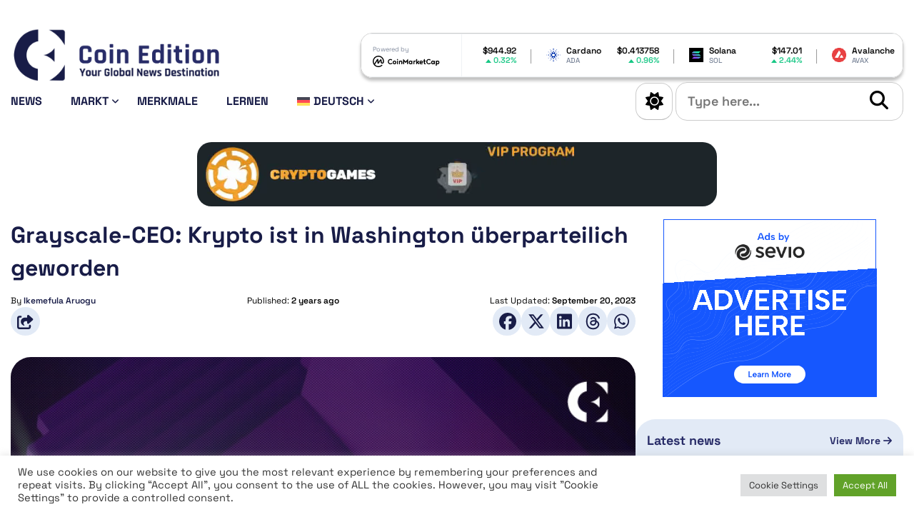

--- FILE ---
content_type: text/html; charset=UTF-8
request_url: https://coinedition.com/de/grayscale-ceo-krypto-ist-in-washington-ueberparteilich-geworden/
body_size: 26055
content:
<!doctype html>
<html lang="de-DE">

<head>
	
	<!-- Google tag (gtag.js) -->
	<script async src="https://www.googletagmanager.com/gtag/js?id=G-FVMJCWSBLS"></script>
	<script>
		window.dataLayer = window.dataLayer || [];

		function gtag() {
			dataLayer.push(arguments);
		}
		gtag('js', new Date());

		gtag('config', 'G-FVMJCWSBLS');
	</script>
	
	<script>

		// Define dataLayer and the gtag function.

		window.dataLayer = window.dataLayer || [];

		function gtag(){dataLayer.push(arguments);}


		// IMPORTANT - DO NOT COPY/PASTE WITHOUT MODIFYING REGION LIST

		// Set default consent for specific regions according to your requirements

		gtag('consent', 'default', {

		 'ad_storage': 'denied',

		'ad_user_data': 'denied',

		'ad_personalization': 'denied',

		'analytics_storage': 'denied',

		'regions':[<list of ISO 3166-2 region codes>]

		});

		// Set default consent for all other regions according to your requirements

		gtag('consent', 'default', {

		'ad_storage': 'denied',

		'ad_user_data': 'denied',

		'ad_personalization': 'denied',

		'analytics_storage': 'denied'

		});

	</script>
	
	
	<!--Banner script here!--> 

	<meta charset="UTF-8">
	<meta http-equiv="X-UA-Compatible" content="IE=edge">
	<meta name="viewport" content="width=device-width, initial-scale=1">
	<link rel="profile" href="https://gmpg.org/xfn/11">

	<!-- CE Favicons -->
	<link rel="apple-touch-icon" sizes="180x180" href="https://coinedition.com/wp-content/themes/coin-edition-2024/assets/favicon/apple-touch-icon.png">
	<link rel="icon" type="image/png" sizes="32x32" href="https://coinedition.com/wp-content/themes/coin-edition-2024/assets/favicon/favicon-32x32.png">
	<link rel="icon" type="image/png" sizes="16x16" href="https://coinedition.com/wp-content/themes/coin-edition-2024/assets/favicon/favicon-16x16.png">
	<link rel="mask-icon" href="https://coinedition.com/wp-content/themes/coin-edition-2024/assets/favicon/safari-pinned-tab.svg" color="#5bbad5">
	<meta name="msapplication-TileColor" content="#da532c">
	<meta name="theme-color" content="#ffffff">

	<!-- CE Fonts - Google fonts - Starts -->

	<!-- Preconnect for faster DNS resolution -->
	
	

	<!-- Preload the font stylesheet -->
	<link rel="stylesheet" href="https://coinedition.com/wp-content/cache/fonts/1/google-fonts/css/f/e/e/f4dc31705a836f4a2d0e742cd4a08.css" data-wpr-hosted-gf-parameters="family=Space+Grotesk:wght@300..700&display=swap"/>

	<!-- Regular link to load and apply the font -->
	<link rel="stylesheet" href="https://coinedition.com/wp-content/cache/fonts/1/google-fonts/css/f/e/e/f4dc31705a836f4a2d0e742cd4a08.css" data-wpr-hosted-gf-parameters="family=Space+Grotesk:wght@300..700&display=swap"/>

	<!-- CE Fonts - Google fonts - Ends -->

	<script>
		// Apply the saved theme immediately
		(function() {
			const savedTheme = localStorage.getItem('theme') || 'light';
			if (savedTheme === 'dark') {
				document.documentElement.classList.add('ce-dark-mode');
			}
		})();
	</script>
	
	<!-- dmca-validation added here-->
	<meta name='dmca-site-verification' content='S2ZHb2s3Zlk1cDQwS3M5ckt3bUxBZz090' />
	
	
	<!-- Meta Pixel Code -->
	<script>
		!function(f,b,e,v,n,t,s)
		{if(f.fbq)return;n=f.fbq=function(){n.callMethod?
		n.callMethod.apply(n,arguments):n.queue.push(arguments)};
		if(!f._fbq)f._fbq=n;n.push=n;n.loaded=!0;n.version='2.0';
		n.queue=[];t=b.createElement(e);t.async=!0;
		t.src=v;s=b.getElementsByTagName(e)[0];
		s.parentNode.insertBefore(t,s)}(window, document,'script',
		'https://connect.facebook.net/en_US/fbevents.js');
		fbq('init', '1279980307265195');
		fbq('track', 'PageView');
	</script>
	<noscript><img height="1" width="1" style="display:none"
	src="https://www.facebook.com/tr?id=1279980307265195&ev=PageView&noscript=1"
	/></noscript>
	<!-- End Meta Pixel Code -->
	
	
	<!-- Twitter conversion tracking base code -->
	<script>
	!function(e,t,n,s,u,a){e.twq||(s=e.twq=function(){s.exe?s.exe.apply(s,arguments):s.queue.push(arguments);
	},s.version='1.1',s.queue=[],u=t.createElement(n),u.async=!0,u.src='https://static.ads-twitter.com/uwt.js',
	a=t.getElementsByTagName(n)[0],a.parentNode.insertBefore(u,a))}(window,document,'script');
	twq('config','q4ksm');
	</script>
	<!-- End Twitter conversion tracking base code -->
	
	<!-- Coinzilla Ad Header Code-->
	<script async src="https://cdn.adx.ws/scripts/loader.js"></script>
	

	<meta name='robots' content='index, follow, max-image-preview:large, max-snippet:-1, max-video-preview:-1' />
<link rel="alternate" hreflang="en" href="https://coinedition.com/grayscale-ceo-crypto-has-become-non-partisan-in-washington/" />
<link rel="alternate" hreflang="fr" href="https://coinedition.com/fr/pdg-de-grayscale-crypto-est-devenu-non-partisan-a-washington/" />
<link rel="alternate" hreflang="de" href="https://coinedition.com/de/grayscale-ceo-krypto-ist-in-washington-ueberparteilich-geworden/" />
<link rel="alternate" hreflang="es" href="https://coinedition.com/es/ceo-de-grayscale-crypto-se-ha-vuelto-no-partidista-en-washington/" />
<link rel="alternate" hreflang="pt-br" href="https://coinedition.com/pt-br/ceo-da-grayscale-cripto-se-tornou-apartidaria-em-washington/" />
<link rel="alternate" hreflang="ru" href="https://coinedition.com/ru/%d0%b3%d0%b5%d0%bd%d0%b5%d1%80%d0%b0%d0%bb%d1%8c%d0%bd%d1%8b%d0%b9-%d0%b4%d0%b8%d1%80%d0%b5%d0%ba%d1%82%d0%be%d1%80-grayscale-%d0%ba%d1%80%d0%b8%d0%bf%d1%82%d0%be%d0%b2%d0%b0%d0%bb%d1%8e%d1%82%d0%b0/" />
<link rel="alternate" hreflang="id" href="https://coinedition.com/id/ceo-grayscale-kripto-telah-menjadi-non-partisan-di-washington/" />
<link rel="alternate" hreflang="kr" href="https://coinedition.com/kr/%ea%b7%b8%eb%a0%88%ec%9d%b4%ec%8a%a4%ec%bc%80%ec%9d%bc-ceo-%ec%95%94%ed%98%b8%ed%99%94%ed%8f%90%eb%8a%94-%ec%9b%8c%ec%8b%b1%ed%84%b4%ec%97%90%ec%84%9c-%ec%b4%88%eb%8b%b9%ed%8c%8c%ec%a0%81%ec%9d%b4/" />
<link rel="alternate" hreflang="x-default" href="https://coinedition.com/grayscale-ceo-crypto-has-become-non-partisan-in-washington/" />

	<!-- This site is optimized with the Yoast SEO Premium plugin v26.7 (Yoast SEO v26.7) - https://yoast.com/wordpress/plugins/seo/ -->
	<title>Grayscale-CEO: Krypto ist in Washington überparteilich geworden - Coin Edition</title>
<link data-rocket-prefetch href="https://www.gstatic.com" rel="dns-prefetch">
<link data-rocket-prefetch href="https://static.ads-twitter.com" rel="dns-prefetch">
<link data-rocket-prefetch href="https://connect.facebook.net" rel="dns-prefetch">
<link data-rocket-prefetch href="https://www.googletagmanager.com" rel="dns-prefetch">
<link data-rocket-prefetch href="https://cdn.onesignal.com" rel="dns-prefetch">
<link data-rocket-prefetch href="https://pagead2.googlesyndication.com" rel="dns-prefetch">
<link data-rocket-prefetch href="https://files.coinmarketcap.com" rel="dns-prefetch">
<link data-rocket-prefetch href="https://platform.twitter.com" rel="dns-prefetch">
<link data-rocket-prefetch href="https://ad.a-ads.com" rel="dns-prefetch">
<link data-rocket-prefetch href="https://images.dmca.com" rel="dns-prefetch">
<link data-rocket-prefetch href="https://coinzillatag.com" rel="dns-prefetch">
<link data-rocket-prefetch href="https://www.google.com" rel="dns-prefetch"><link rel="preload" data-rocket-preload as="image" href="https://coinedition.com/wp-content/uploads/2023/05/Grayscale-Introduces-Funding-Project-to-Manage-Financial-Products.jpg" fetchpriority="high">
	<meta name="description" content="Michael Sonnenshein hat die Bereitschaft seines Unternehmens bekräftigt, mit der SEC zusammenzuarbeiten, um eine Bitcoin-ETF-Spot-Konvertierung durchzuführen. Weiterlesen." />
	<link rel="canonical" href="https://coinedition.com/de/grayscale-ceo-krypto-ist-in-washington-ueberparteilich-geworden/" />
	<meta property="og:locale" content="de_DE" />
	<meta property="og:type" content="article" />
	<meta property="og:title" content="Grayscale-CEO: Krypto ist in Washington überparteilich geworden" />
	<meta property="og:description" content="Michael Sonnenshein hat die Bereitschaft seines Unternehmens bekräftigt, mit der SEC zusammenzuarbeiten, um eine Bitcoin-ETF-Spot-Konvertierung durchzuführen. Weiterlesen." />
	<meta property="og:url" content="https://coinedition.com/de/grayscale-ceo-krypto-ist-in-washington-ueberparteilich-geworden/" />
	<meta property="og:site_name" content="Coin Edition" />
	<meta property="article:publisher" content="https://www.facebook.com/coinedition/" />
	<meta property="article:published_time" content="2023-09-19T12:07:11+00:00" />
	<meta property="article:modified_time" content="2023-09-20T06:45:38+00:00" />
	<meta property="og:image" content="https://coinedition.com/wp-content/uploads/2023/05/Grayscale-Introduces-Funding-Project-to-Manage-Financial-Products.jpg" />
	<meta property="og:image:width" content="730" />
	<meta property="og:image:height" content="411" />
	<meta property="og:image:type" content="image/jpeg" />
	<meta name="author" content="Ikemefula Aruogu" />
	<meta name="twitter:card" content="summary_large_image" />
	<meta name="twitter:creator" content="@CoinEdition" />
	<meta name="twitter:site" content="@CoinEdition" />
	<meta name="twitter:label1" content="Verfasst von" />
	<meta name="twitter:data1" content="Ikemefula Aruogu" />
	<meta name="twitter:label2" content="Geschätzte Lesezeit" />
	<meta name="twitter:data2" content="2 Minuten" />
	<script type="application/ld+json" class="yoast-schema-graph">{"@context":"https://schema.org","@graph":[{"@type":"Article","@id":"https://coinedition.com/de/grayscale-ceo-krypto-ist-in-washington-ueberparteilich-geworden/#article","isPartOf":{"@id":"https://coinedition.com/de/grayscale-ceo-krypto-ist-in-washington-ueberparteilich-geworden/"},"author":{"name":"Ikemefula Aruogu","@id":"https://coinedition.com/de/#/schema/person/2bcb040631ead20c583e9077e4487288"},"headline":"Grayscale-CEO: Krypto ist in Washington überparteilich geworden","datePublished":"2023-09-19T12:07:11+00:00","dateModified":"2023-09-20T06:45:38+00:00","mainEntityOfPage":{"@id":"https://coinedition.com/de/grayscale-ceo-krypto-ist-in-washington-ueberparteilich-geworden/"},"wordCount":390,"publisher":{"@id":"https://coinedition.com/de/#organization"},"image":{"@id":"https://coinedition.com/de/grayscale-ceo-krypto-ist-in-washington-ueberparteilich-geworden/#primaryimage"},"thumbnailUrl":"https://coinedition.com/wp-content/uploads/2023/05/Grayscale-Introduces-Funding-Project-to-Manage-Financial-Products.jpg","keywords":["SEC"],"articleSection":["News"],"inLanguage":"de"},{"@type":"WebPage","@id":"https://coinedition.com/de/grayscale-ceo-krypto-ist-in-washington-ueberparteilich-geworden/","url":"https://coinedition.com/de/grayscale-ceo-krypto-ist-in-washington-ueberparteilich-geworden/","name":"Grayscale-CEO: Krypto ist in Washington überparteilich geworden - Coin Edition","isPartOf":{"@id":"https://coinedition.com/de/#website"},"primaryImageOfPage":{"@id":"https://coinedition.com/de/grayscale-ceo-krypto-ist-in-washington-ueberparteilich-geworden/#primaryimage"},"image":{"@id":"https://coinedition.com/de/grayscale-ceo-krypto-ist-in-washington-ueberparteilich-geworden/#primaryimage"},"thumbnailUrl":"https://coinedition.com/wp-content/uploads/2023/05/Grayscale-Introduces-Funding-Project-to-Manage-Financial-Products.jpg","datePublished":"2023-09-19T12:07:11+00:00","dateModified":"2023-09-20T06:45:38+00:00","description":"Michael Sonnenshein hat die Bereitschaft seines Unternehmens bekräftigt, mit der SEC zusammenzuarbeiten, um eine Bitcoin-ETF-Spot-Konvertierung durchzuführen. Weiterlesen.","breadcrumb":{"@id":"https://coinedition.com/de/grayscale-ceo-krypto-ist-in-washington-ueberparteilich-geworden/#breadcrumb"},"inLanguage":"de","potentialAction":[{"@type":"ReadAction","target":["https://coinedition.com/de/grayscale-ceo-krypto-ist-in-washington-ueberparteilich-geworden/"]}]},{"@type":"ImageObject","inLanguage":"de","@id":"https://coinedition.com/de/grayscale-ceo-krypto-ist-in-washington-ueberparteilich-geworden/#primaryimage","url":"https://coinedition.com/wp-content/uploads/2023/05/Grayscale-Introduces-Funding-Project-to-Manage-Financial-Products.jpg","contentUrl":"https://coinedition.com/wp-content/uploads/2023/05/Grayscale-Introduces-Funding-Project-to-Manage-Financial-Products.jpg","width":730,"height":411,"caption":"Grayscale Introduces Funding Project to Manage Financial Products"},{"@type":"BreadcrumbList","@id":"https://coinedition.com/de/grayscale-ceo-krypto-ist-in-washington-ueberparteilich-geworden/#breadcrumb","itemListElement":[{"@type":"ListItem","position":1,"name":"Home","item":"https://coinedition.com/de/homepage/"},{"@type":"ListItem","position":2,"name":"Grayscale-CEO: Krypto ist in Washington überparteilich geworden"}]},{"@type":"WebSite","@id":"https://coinedition.com/de/#website","url":"https://coinedition.com/de/","name":"Coin Edition","description":"Your Global Crypto News Destination","publisher":{"@id":"https://coinedition.com/de/#organization"},"alternateName":"CE","potentialAction":[{"@type":"SearchAction","target":{"@type":"EntryPoint","urlTemplate":"https://coinedition.com/de/?s={search_term_string}"},"query-input":{"@type":"PropertyValueSpecification","valueRequired":true,"valueName":"search_term_string"}}],"inLanguage":"de"},{"@type":"Organization","@id":"https://coinedition.com/de/#organization","name":"Coin Edition","alternateName":"CE","url":"https://coinedition.com/de/","logo":{"@type":"ImageObject","inLanguage":"de","@id":"https://coinedition.com/de/#/schema/logo/image/","url":"https://coinedition.com/wp-content/uploads/2022/08/Coin-Edition-Logo.png","contentUrl":"https://coinedition.com/wp-content/uploads/2022/08/Coin-Edition-Logo.png","width":2920,"height":723,"caption":"Coin Edition"},"image":{"@id":"https://coinedition.com/de/#/schema/logo/image/"},"sameAs":["https://www.facebook.com/coinedition/","https://x.com/CoinEdition","https://www.instagram.com/coineditionmedia/","https://www.linkedin.com/company/coinedition/"]},{"@type":"Person","@id":"https://coinedition.com/de/#/schema/person/2bcb040631ead20c583e9077e4487288","name":"Ikemefula Aruogu","image":{"@type":"ImageObject","inLanguage":"de","@id":"https://coinedition.com/de/#/schema/person/image/","url":"https://coinedition.com/wp-content/uploads/2023/09/Ikemefula-Aruogu-96x96.png","contentUrl":"https://coinedition.com/wp-content/uploads/2023/09/Ikemefula-Aruogu-96x96.png","caption":"Ikemefula Aruogu"},"description":"Ikemefula Aruogu is a seasoned author and educator in the blockchain and cryptocurrency industry. He has been in the business of crypto content writing for many years with thousands of articles published on the internet. Ikemefula is based in Nigeria where he stands out as one of the most informed and credible figures in the industry. Outside blockchain and crypto, you will most likely catch Ikemefula playing or discussing football with friends and family.","sameAs":["https://coinedition.com"],"url":"https://coinedition.com/de/author/ikemefula-aruogu/"}]}</script>
	<!-- / Yoast SEO Premium plugin. -->


<link rel="alternate" type="application/rss+xml" title="Coin Edition &raquo; Feed" href="https://coinedition.com/de/feed/" />
<!-- coinedition.com is managing ads with Advanced Ads 2.0.16 – https://wpadvancedads.com/ --><!--noptimize--><script id="coine-ready">
			window.advanced_ads_ready=function(e,a){a=a||"complete";var d=function(e){return"interactive"===a?"loading"!==e:"complete"===e};d(document.readyState)?e():document.addEventListener("readystatechange",(function(a){d(a.target.readyState)&&e()}),{once:"interactive"===a})},window.advanced_ads_ready_queue=window.advanced_ads_ready_queue||[];		</script>
		<!--/noptimize--><style id='wp-img-auto-sizes-contain-inline-css'>
img:is([sizes=auto i],[sizes^="auto," i]){contain-intrinsic-size:3000px 1500px}
/*# sourceURL=wp-img-auto-sizes-contain-inline-css */
</style>
<link rel='stylesheet' id='dashicons-css' href='https://coinedition.com/wp-includes/css/dashicons.min.css?ver=6.9' media='all' />
<link rel='stylesheet' id='post-views-counter-frontend-css' href='https://coinedition.com/wp-content/plugins/post-views-counter/css/frontend.css?ver=1.7.0' media='all' />
<style id='wp-emoji-styles-inline-css'>

	img.wp-smiley, img.emoji {
		display: inline !important;
		border: none !important;
		box-shadow: none !important;
		height: 1em !important;
		width: 1em !important;
		margin: 0 0.07em !important;
		vertical-align: -0.1em !important;
		background: none !important;
		padding: 0 !important;
	}
/*# sourceURL=wp-emoji-styles-inline-css */
</style>
<link rel='stylesheet' id='wp-block-library-css' href='https://coinedition.com/wp-includes/css/dist/block-library/style.min.css?ver=6.9' media='all' />
<style id='wp-block-list-inline-css'>
ol,ul{box-sizing:border-box}:root :where(.wp-block-list.has-background){padding:1.25em 2.375em}
/*# sourceURL=https://coinedition.com/wp-includes/blocks/list/style.min.css */
</style>
<style id='wp-block-embed-inline-css'>
.wp-block-embed.alignleft,.wp-block-embed.alignright,.wp-block[data-align=left]>[data-type="core/embed"],.wp-block[data-align=right]>[data-type="core/embed"]{max-width:360px;width:100%}.wp-block-embed.alignleft .wp-block-embed__wrapper,.wp-block-embed.alignright .wp-block-embed__wrapper,.wp-block[data-align=left]>[data-type="core/embed"] .wp-block-embed__wrapper,.wp-block[data-align=right]>[data-type="core/embed"] .wp-block-embed__wrapper{min-width:280px}.wp-block-cover .wp-block-embed{min-height:240px;min-width:320px}.wp-block-embed{overflow-wrap:break-word}.wp-block-embed :where(figcaption){margin-bottom:1em;margin-top:.5em}.wp-block-embed iframe{max-width:100%}.wp-block-embed__wrapper{position:relative}.wp-embed-responsive .wp-has-aspect-ratio .wp-block-embed__wrapper:before{content:"";display:block;padding-top:50%}.wp-embed-responsive .wp-has-aspect-ratio iframe{bottom:0;height:100%;left:0;position:absolute;right:0;top:0;width:100%}.wp-embed-responsive .wp-embed-aspect-21-9 .wp-block-embed__wrapper:before{padding-top:42.85%}.wp-embed-responsive .wp-embed-aspect-18-9 .wp-block-embed__wrapper:before{padding-top:50%}.wp-embed-responsive .wp-embed-aspect-16-9 .wp-block-embed__wrapper:before{padding-top:56.25%}.wp-embed-responsive .wp-embed-aspect-4-3 .wp-block-embed__wrapper:before{padding-top:75%}.wp-embed-responsive .wp-embed-aspect-1-1 .wp-block-embed__wrapper:before{padding-top:100%}.wp-embed-responsive .wp-embed-aspect-9-16 .wp-block-embed__wrapper:before{padding-top:177.77%}.wp-embed-responsive .wp-embed-aspect-1-2 .wp-block-embed__wrapper:before{padding-top:200%}
/*# sourceURL=https://coinedition.com/wp-includes/blocks/embed/style.min.css */
</style>
<style id='wp-block-paragraph-inline-css'>
.is-small-text{font-size:.875em}.is-regular-text{font-size:1em}.is-large-text{font-size:2.25em}.is-larger-text{font-size:3em}.has-drop-cap:not(:focus):first-letter{float:left;font-size:8.4em;font-style:normal;font-weight:100;line-height:.68;margin:.05em .1em 0 0;text-transform:uppercase}body.rtl .has-drop-cap:not(:focus):first-letter{float:none;margin-left:.1em}p.has-drop-cap.has-background{overflow:hidden}:root :where(p.has-background){padding:1.25em 2.375em}:where(p.has-text-color:not(.has-link-color)) a{color:inherit}p.has-text-align-left[style*="writing-mode:vertical-lr"],p.has-text-align-right[style*="writing-mode:vertical-rl"]{rotate:180deg}
/*# sourceURL=https://coinedition.com/wp-includes/blocks/paragraph/style.min.css */
</style>
<style id='global-styles-inline-css'>
:root{--wp--preset--aspect-ratio--square: 1;--wp--preset--aspect-ratio--4-3: 4/3;--wp--preset--aspect-ratio--3-4: 3/4;--wp--preset--aspect-ratio--3-2: 3/2;--wp--preset--aspect-ratio--2-3: 2/3;--wp--preset--aspect-ratio--16-9: 16/9;--wp--preset--aspect-ratio--9-16: 9/16;--wp--preset--color--black: #000000;--wp--preset--color--cyan-bluish-gray: #abb8c3;--wp--preset--color--white: #ffffff;--wp--preset--color--pale-pink: #f78da7;--wp--preset--color--vivid-red: #cf2e2e;--wp--preset--color--luminous-vivid-orange: #ff6900;--wp--preset--color--luminous-vivid-amber: #fcb900;--wp--preset--color--light-green-cyan: #7bdcb5;--wp--preset--color--vivid-green-cyan: #00d084;--wp--preset--color--pale-cyan-blue: #8ed1fc;--wp--preset--color--vivid-cyan-blue: #0693e3;--wp--preset--color--vivid-purple: #9b51e0;--wp--preset--gradient--vivid-cyan-blue-to-vivid-purple: linear-gradient(135deg,rgb(6,147,227) 0%,rgb(155,81,224) 100%);--wp--preset--gradient--light-green-cyan-to-vivid-green-cyan: linear-gradient(135deg,rgb(122,220,180) 0%,rgb(0,208,130) 100%);--wp--preset--gradient--luminous-vivid-amber-to-luminous-vivid-orange: linear-gradient(135deg,rgb(252,185,0) 0%,rgb(255,105,0) 100%);--wp--preset--gradient--luminous-vivid-orange-to-vivid-red: linear-gradient(135deg,rgb(255,105,0) 0%,rgb(207,46,46) 100%);--wp--preset--gradient--very-light-gray-to-cyan-bluish-gray: linear-gradient(135deg,rgb(238,238,238) 0%,rgb(169,184,195) 100%);--wp--preset--gradient--cool-to-warm-spectrum: linear-gradient(135deg,rgb(74,234,220) 0%,rgb(151,120,209) 20%,rgb(207,42,186) 40%,rgb(238,44,130) 60%,rgb(251,105,98) 80%,rgb(254,248,76) 100%);--wp--preset--gradient--blush-light-purple: linear-gradient(135deg,rgb(255,206,236) 0%,rgb(152,150,240) 100%);--wp--preset--gradient--blush-bordeaux: linear-gradient(135deg,rgb(254,205,165) 0%,rgb(254,45,45) 50%,rgb(107,0,62) 100%);--wp--preset--gradient--luminous-dusk: linear-gradient(135deg,rgb(255,203,112) 0%,rgb(199,81,192) 50%,rgb(65,88,208) 100%);--wp--preset--gradient--pale-ocean: linear-gradient(135deg,rgb(255,245,203) 0%,rgb(182,227,212) 50%,rgb(51,167,181) 100%);--wp--preset--gradient--electric-grass: linear-gradient(135deg,rgb(202,248,128) 0%,rgb(113,206,126) 100%);--wp--preset--gradient--midnight: linear-gradient(135deg,rgb(2,3,129) 0%,rgb(40,116,252) 100%);--wp--preset--font-size--small: 13px;--wp--preset--font-size--medium: 20px;--wp--preset--font-size--large: 36px;--wp--preset--font-size--x-large: 42px;--wp--preset--spacing--20: 0.44rem;--wp--preset--spacing--30: 0.67rem;--wp--preset--spacing--40: 1rem;--wp--preset--spacing--50: 1.5rem;--wp--preset--spacing--60: 2.25rem;--wp--preset--spacing--70: 3.38rem;--wp--preset--spacing--80: 5.06rem;--wp--preset--shadow--natural: 6px 6px 9px rgba(0, 0, 0, 0.2);--wp--preset--shadow--deep: 12px 12px 50px rgba(0, 0, 0, 0.4);--wp--preset--shadow--sharp: 6px 6px 0px rgba(0, 0, 0, 0.2);--wp--preset--shadow--outlined: 6px 6px 0px -3px rgb(255, 255, 255), 6px 6px rgb(0, 0, 0);--wp--preset--shadow--crisp: 6px 6px 0px rgb(0, 0, 0);}:where(.is-layout-flex){gap: 0.5em;}:where(.is-layout-grid){gap: 0.5em;}body .is-layout-flex{display: flex;}.is-layout-flex{flex-wrap: wrap;align-items: center;}.is-layout-flex > :is(*, div){margin: 0;}body .is-layout-grid{display: grid;}.is-layout-grid > :is(*, div){margin: 0;}:where(.wp-block-columns.is-layout-flex){gap: 2em;}:where(.wp-block-columns.is-layout-grid){gap: 2em;}:where(.wp-block-post-template.is-layout-flex){gap: 1.25em;}:where(.wp-block-post-template.is-layout-grid){gap: 1.25em;}.has-black-color{color: var(--wp--preset--color--black) !important;}.has-cyan-bluish-gray-color{color: var(--wp--preset--color--cyan-bluish-gray) !important;}.has-white-color{color: var(--wp--preset--color--white) !important;}.has-pale-pink-color{color: var(--wp--preset--color--pale-pink) !important;}.has-vivid-red-color{color: var(--wp--preset--color--vivid-red) !important;}.has-luminous-vivid-orange-color{color: var(--wp--preset--color--luminous-vivid-orange) !important;}.has-luminous-vivid-amber-color{color: var(--wp--preset--color--luminous-vivid-amber) !important;}.has-light-green-cyan-color{color: var(--wp--preset--color--light-green-cyan) !important;}.has-vivid-green-cyan-color{color: var(--wp--preset--color--vivid-green-cyan) !important;}.has-pale-cyan-blue-color{color: var(--wp--preset--color--pale-cyan-blue) !important;}.has-vivid-cyan-blue-color{color: var(--wp--preset--color--vivid-cyan-blue) !important;}.has-vivid-purple-color{color: var(--wp--preset--color--vivid-purple) !important;}.has-black-background-color{background-color: var(--wp--preset--color--black) !important;}.has-cyan-bluish-gray-background-color{background-color: var(--wp--preset--color--cyan-bluish-gray) !important;}.has-white-background-color{background-color: var(--wp--preset--color--white) !important;}.has-pale-pink-background-color{background-color: var(--wp--preset--color--pale-pink) !important;}.has-vivid-red-background-color{background-color: var(--wp--preset--color--vivid-red) !important;}.has-luminous-vivid-orange-background-color{background-color: var(--wp--preset--color--luminous-vivid-orange) !important;}.has-luminous-vivid-amber-background-color{background-color: var(--wp--preset--color--luminous-vivid-amber) !important;}.has-light-green-cyan-background-color{background-color: var(--wp--preset--color--light-green-cyan) !important;}.has-vivid-green-cyan-background-color{background-color: var(--wp--preset--color--vivid-green-cyan) !important;}.has-pale-cyan-blue-background-color{background-color: var(--wp--preset--color--pale-cyan-blue) !important;}.has-vivid-cyan-blue-background-color{background-color: var(--wp--preset--color--vivid-cyan-blue) !important;}.has-vivid-purple-background-color{background-color: var(--wp--preset--color--vivid-purple) !important;}.has-black-border-color{border-color: var(--wp--preset--color--black) !important;}.has-cyan-bluish-gray-border-color{border-color: var(--wp--preset--color--cyan-bluish-gray) !important;}.has-white-border-color{border-color: var(--wp--preset--color--white) !important;}.has-pale-pink-border-color{border-color: var(--wp--preset--color--pale-pink) !important;}.has-vivid-red-border-color{border-color: var(--wp--preset--color--vivid-red) !important;}.has-luminous-vivid-orange-border-color{border-color: var(--wp--preset--color--luminous-vivid-orange) !important;}.has-luminous-vivid-amber-border-color{border-color: var(--wp--preset--color--luminous-vivid-amber) !important;}.has-light-green-cyan-border-color{border-color: var(--wp--preset--color--light-green-cyan) !important;}.has-vivid-green-cyan-border-color{border-color: var(--wp--preset--color--vivid-green-cyan) !important;}.has-pale-cyan-blue-border-color{border-color: var(--wp--preset--color--pale-cyan-blue) !important;}.has-vivid-cyan-blue-border-color{border-color: var(--wp--preset--color--vivid-cyan-blue) !important;}.has-vivid-purple-border-color{border-color: var(--wp--preset--color--vivid-purple) !important;}.has-vivid-cyan-blue-to-vivid-purple-gradient-background{background: var(--wp--preset--gradient--vivid-cyan-blue-to-vivid-purple) !important;}.has-light-green-cyan-to-vivid-green-cyan-gradient-background{background: var(--wp--preset--gradient--light-green-cyan-to-vivid-green-cyan) !important;}.has-luminous-vivid-amber-to-luminous-vivid-orange-gradient-background{background: var(--wp--preset--gradient--luminous-vivid-amber-to-luminous-vivid-orange) !important;}.has-luminous-vivid-orange-to-vivid-red-gradient-background{background: var(--wp--preset--gradient--luminous-vivid-orange-to-vivid-red) !important;}.has-very-light-gray-to-cyan-bluish-gray-gradient-background{background: var(--wp--preset--gradient--very-light-gray-to-cyan-bluish-gray) !important;}.has-cool-to-warm-spectrum-gradient-background{background: var(--wp--preset--gradient--cool-to-warm-spectrum) !important;}.has-blush-light-purple-gradient-background{background: var(--wp--preset--gradient--blush-light-purple) !important;}.has-blush-bordeaux-gradient-background{background: var(--wp--preset--gradient--blush-bordeaux) !important;}.has-luminous-dusk-gradient-background{background: var(--wp--preset--gradient--luminous-dusk) !important;}.has-pale-ocean-gradient-background{background: var(--wp--preset--gradient--pale-ocean) !important;}.has-electric-grass-gradient-background{background: var(--wp--preset--gradient--electric-grass) !important;}.has-midnight-gradient-background{background: var(--wp--preset--gradient--midnight) !important;}.has-small-font-size{font-size: var(--wp--preset--font-size--small) !important;}.has-medium-font-size{font-size: var(--wp--preset--font-size--medium) !important;}.has-large-font-size{font-size: var(--wp--preset--font-size--large) !important;}.has-x-large-font-size{font-size: var(--wp--preset--font-size--x-large) !important;}
/*# sourceURL=global-styles-inline-css */
</style>

<style id='classic-theme-styles-inline-css'>
/*! This file is auto-generated */
.wp-block-button__link{color:#fff;background-color:#32373c;border-radius:9999px;box-shadow:none;text-decoration:none;padding:calc(.667em + 2px) calc(1.333em + 2px);font-size:1.125em}.wp-block-file__button{background:#32373c;color:#fff;text-decoration:none}
/*# sourceURL=/wp-includes/css/classic-themes.min.css */
</style>
<link rel='stylesheet' id='cookie-law-info-css' href='https://coinedition.com/wp-content/plugins/cookie-law-info/legacy/public/css/cookie-law-info-public.css?ver=3.3.9.1' media='all' />
<link rel='stylesheet' id='cookie-law-info-gdpr-css' href='https://coinedition.com/wp-content/plugins/cookie-law-info/legacy/public/css/cookie-law-info-gdpr.css?ver=3.3.9.1' media='all' />
<link rel='stylesheet' id='wpml-legacy-post-translations-0-css' href='https://coinedition.com/wp-content/plugins/sitepress-multilingual-cms/templates/language-switchers/legacy-post-translations/style.min.css?ver=1' media='all' />
<link rel='stylesheet' id='wpml-menu-item-0-css' href='https://coinedition.com/wp-content/plugins/sitepress-multilingual-cms/templates/language-switchers/menu-item/style.min.css?ver=1' media='all' />
<link rel='stylesheet' id='coin-edition-2024-all-fontawesome-css-css' href='https://coinedition.com/wp-content/themes/coin-edition-2024/assets/fontawesome/css/all.min.css?ver=1.0.0' media='all' />
<link rel='stylesheet' id='coin-edition-2024-lightbox-css-css' href='https://coinedition.com/wp-content/themes/coin-edition-2024/assets/lightbox/css/lightbox.min.css?ver=1.0.0' media='all' />
<link rel='stylesheet' id='coin-edition-2024-main-css-css' href='https://coinedition.com/wp-content/themes/coin-edition-2024/assets/css/main.css?ver=1.0.0' media='all' />
<link rel='stylesheet' id='coin-edition-2024-style-css' href='https://coinedition.com/wp-content/themes/coin-edition-2024/style.css?ver=1.0.0' media='all' />
<link rel='stylesheet' id='newsletter-css' href='https://coinedition.com/wp-content/plugins/newsletter/style.css?ver=9.1.0' media='all' />
<style id='newsletter-inline-css'>
.tnp-subscription-minimal form {
  display: -webkit-box;
  display: -ms-flexbox;
  display: flex;
  -webkit-box-align: center;
  -ms-flex-align: center;
  align-items: center;
  -webkit-box-pack: start;
  -ms-flex-pack: start;
  justify-content: start;
}

.tnp-subscription-minimal input.tnp-email,
.tnp-subscription-minimal input.tnp-submit {
  height: 100%;
  max-height: 40px;
}

  
/*# sourceURL=newsletter-inline-css */
</style>
<script id="wpml-cookie-js-extra">
var wpml_cookies = {"wp-wpml_current_language":{"value":"de","expires":1,"path":"/"}};
var wpml_cookies = {"wp-wpml_current_language":{"value":"de","expires":1,"path":"/"}};
//# sourceURL=wpml-cookie-js-extra
</script>
<script src="https://coinedition.com/wp-content/plugins/sitepress-multilingual-cms/res/js/cookies/language-cookie.js?ver=486900" id="wpml-cookie-js" defer data-wp-strategy="defer"></script>
<script id="post-views-counter-frontend-js-before">
var pvcArgsFrontend = {"mode":"rest_api","postID":337009,"requestURL":"https:\/\/coinedition.com\/de\/wp-json\/post-views-counter\/view-post\/337009","nonce":"238775c36d","dataStorage":"cookies","multisite":false,"path":"\/","domain":""};

//# sourceURL=post-views-counter-frontend-js-before
</script>
<script src="https://coinedition.com/wp-content/plugins/post-views-counter/js/frontend.js?ver=1.7.0" id="post-views-counter-frontend-js"></script>
<script src="https://coinedition.com/wp-includes/js/jquery/jquery.min.js?ver=3.7.1" id="jquery-core-js"></script>
<script src="https://coinedition.com/wp-includes/js/jquery/jquery-migrate.min.js?ver=3.4.1" id="jquery-migrate-js"></script>
<script id="cookie-law-info-js-extra">
var Cli_Data = {"nn_cookie_ids":[],"cookielist":[],"non_necessary_cookies":[],"ccpaEnabled":"","ccpaRegionBased":"","ccpaBarEnabled":"","strictlyEnabled":["necessary","obligatoire"],"ccpaType":"gdpr","js_blocking":"1","custom_integration":"","triggerDomRefresh":"","secure_cookies":""};
var cli_cookiebar_settings = {"animate_speed_hide":"500","animate_speed_show":"500","background":"#FFF","border":"#b1a6a6c2","border_on":"","button_1_button_colour":"#61a229","button_1_button_hover":"#4e8221","button_1_link_colour":"#fff","button_1_as_button":"1","button_1_new_win":"","button_2_button_colour":"#333","button_2_button_hover":"#292929","button_2_link_colour":"#444","button_2_as_button":"","button_2_hidebar":"","button_3_button_colour":"#dedfe0","button_3_button_hover":"#b2b2b3","button_3_link_colour":"#333333","button_3_as_button":"1","button_3_new_win":"","button_4_button_colour":"#dedfe0","button_4_button_hover":"#b2b2b3","button_4_link_colour":"#333333","button_4_as_button":"1","button_7_button_colour":"#61a229","button_7_button_hover":"#4e8221","button_7_link_colour":"#fff","button_7_as_button":"1","button_7_new_win":"","font_family":"inherit","header_fix":"","notify_animate_hide":"1","notify_animate_show":"","notify_div_id":"#cookie-law-info-bar","notify_position_horizontal":"right","notify_position_vertical":"bottom","scroll_close":"","scroll_close_reload":"","accept_close_reload":"","reject_close_reload":"","showagain_tab":"","showagain_background":"#fff","showagain_border":"#000","showagain_div_id":"#cookie-law-info-again","showagain_x_position":"100px","text":"#333333","show_once_yn":"","show_once":"10000","logging_on":"","as_popup":"","popup_overlay":"1","bar_heading_text":"","cookie_bar_as":"banner","popup_showagain_position":"bottom-right","widget_position":"left"};
var log_object = {"ajax_url":"https://coinedition.com/wp-admin/admin-ajax.php"};
//# sourceURL=cookie-law-info-js-extra
</script>
<script src="https://coinedition.com/wp-content/plugins/cookie-law-info/legacy/public/js/cookie-law-info-public.js?ver=3.3.9.1" id="cookie-law-info-js"></script>
<script id="3d-flip-book-client-locale-loader-js-extra">
var FB3D_CLIENT_LOCALE = {"ajaxurl":"https://coinedition.com/wp-admin/admin-ajax.php","dictionary":{"Table of contents":"Table of contents","Close":"Close","Bookmarks":"Bookmarks","Thumbnails":"Thumbnails","Search":"Search","Share":"Share","Facebook":"Facebook","Twitter":"Twitter","Email":"Email","Play":"Play","Previous page":"Previous page","Next page":"Next page","Zoom in":"Zoom in","Zoom out":"Zoom out","Fit view":"Fit view","Auto play":"Auto play","Full screen":"Full screen","More":"More","Smart pan":"Smart pan","Single page":"Single page","Sounds":"Sounds","Stats":"Stats","Print":"Print","Download":"Download","Goto first page":"Goto first page","Goto last page":"Goto last page"},"images":"https://coinedition.com/wp-content/plugins/interactive-3d-flipbook-powered-physics-engine/assets/images/","jsData":{"urls":[],"posts":{"ids_mis":[],"ids":[]},"pages":[],"firstPages":[],"bookCtrlProps":[],"bookTemplates":[]},"key":"3d-flip-book","pdfJS":{"pdfJsLib":"https://coinedition.com/wp-content/plugins/interactive-3d-flipbook-powered-physics-engine/assets/js/pdf.min.js?ver=4.3.136","pdfJsWorker":"https://coinedition.com/wp-content/plugins/interactive-3d-flipbook-powered-physics-engine/assets/js/pdf.worker.js?ver=4.3.136","stablePdfJsLib":"https://coinedition.com/wp-content/plugins/interactive-3d-flipbook-powered-physics-engine/assets/js/stable/pdf.min.js?ver=2.5.207","stablePdfJsWorker":"https://coinedition.com/wp-content/plugins/interactive-3d-flipbook-powered-physics-engine/assets/js/stable/pdf.worker.js?ver=2.5.207","pdfJsCMapUrl":"https://coinedition.com/wp-content/plugins/interactive-3d-flipbook-powered-physics-engine/assets/cmaps/"},"cacheurl":"https://coinedition.com/wp-content/uploads/3d-flip-book/cache/","pluginsurl":"https://coinedition.com/wp-content/plugins/","pluginurl":"https://coinedition.com/wp-content/plugins/interactive-3d-flipbook-powered-physics-engine/","thumbnailSize":{"width":"380","height":"0"},"version":"1.16.17"};
//# sourceURL=3d-flip-book-client-locale-loader-js-extra
</script>
<script src="https://coinedition.com/wp-content/plugins/interactive-3d-flipbook-powered-physics-engine/assets/js/client-locale-loader.js?ver=1.16.17" id="3d-flip-book-client-locale-loader-js" async data-wp-strategy="async"></script>
<script id="advanced-ads-advanced-js-js-extra">
var advads_options = {"blog_id":"1","privacy":{"enabled":false,"state":"not_needed"}};
//# sourceURL=advanced-ads-advanced-js-js-extra
</script>
<script src="https://coinedition.com/wp-content/plugins/advanced-ads/public/assets/js/advanced.min.js?ver=2.0.16" id="advanced-ads-advanced-js-js"></script>
<script id="advanced_ads_pro/visitor_conditions-js-extra">
var advanced_ads_pro_visitor_conditions = {"referrer_cookie_name":"advanced_ads_pro_visitor_referrer","referrer_exdays":"365","page_impr_cookie_name":"advanced_ads_page_impressions","page_impr_exdays":"3650"};
//# sourceURL=advanced_ads_pro%2Fvisitor_conditions-js-extra
</script>
<script src="https://coinedition.com/wp-content/plugins/advanced-ads-pro/modules/advanced-visitor-conditions/inc/conditions.min.js?ver=3.0.8" id="advanced_ads_pro/visitor_conditions-js"></script>
<meta name="generator" content="WPML ver:4.8.6 stt:1,4,3,25,66,42,45,2;" />
  <script src="https://cdn.onesignal.com/sdks/web/v16/OneSignalSDK.page.js" defer></script>
  <script>
          window.OneSignalDeferred = window.OneSignalDeferred || [];
          OneSignalDeferred.push(async function(OneSignal) {
            await OneSignal.init({
              appId: "b2746ffa-eff2-40bd-92e5-2610f323dc62",
              serviceWorkerOverrideForTypical: true,
              path: "https://coinedition.com/wp-content/plugins/onesignal-free-web-push-notifications/sdk_files/",
              serviceWorkerParam: { scope: "/wp-content/plugins/onesignal-free-web-push-notifications/sdk_files/push/onesignal/" },
              serviceWorkerPath: "OneSignalSDKWorker.js",
            });
          });

          // Unregister the legacy OneSignal service worker to prevent scope conflicts
          if (navigator.serviceWorker) {
            navigator.serviceWorker.getRegistrations().then((registrations) => {
              // Iterate through all registered service workers
              registrations.forEach((registration) => {
                // Check the script URL to identify the specific service worker
                if (registration.active && registration.active.scriptURL.includes('OneSignalSDKWorker.js.php')) {
                  // Unregister the service worker
                  registration.unregister().then((success) => {
                    if (success) {
                      console.log('OneSignalSW: Successfully unregistered:', registration.active.scriptURL);
                    } else {
                      console.log('OneSignalSW: Failed to unregister:', registration.active.scriptURL);
                    }
                  });
                }
              });
            }).catch((error) => {
              console.error('Error fetching service worker registrations:', error);
            });
        }
        </script>
<link rel="pingback" href="https://coinedition.com/xmlrpc.php"><meta name="google-site-verification" content="a3PoY1Sux-RNrEaw96cgz16aMyeDnecwuwgYcY5nbnY" />		<script type="text/javascript">
			var advadsCfpQueue = [];
			var advadsCfpAd = function( adID ) {
				if ( 'undefined' === typeof advadsProCfp ) {
					advadsCfpQueue.push( adID )
				} else {
					advadsProCfp.addElement( adID )
				}
			}
		</script>
		<style>ins.adsbygoogle { background-color: transparent; padding: 0; }</style><script  async src="https://pagead2.googlesyndication.com/pagead/js/adsbygoogle.js?client=ca-pub-4555727647488844" crossorigin="anonymous"></script><link rel="icon" href="https://coinedition.com/wp-content/uploads/2022/08/cropped-CE-ticker-navy-blue@4x-1-32x32.png" sizes="32x32" />
<link rel="icon" href="https://coinedition.com/wp-content/uploads/2022/08/cropped-CE-ticker-navy-blue@4x-1-192x192.png" sizes="192x192" />
<link rel="apple-touch-icon" href="https://coinedition.com/wp-content/uploads/2022/08/cropped-CE-ticker-navy-blue@4x-1-180x180.png" />
<meta name="msapplication-TileImage" content="https://coinedition.com/wp-content/uploads/2022/08/cropped-CE-ticker-navy-blue@4x-1-270x270.png" />
	
<meta name="generator" content="WP Rocket 3.20.3" data-wpr-features="wpr_preconnect_external_domains wpr_oci wpr_image_dimensions wpr_preload_links wpr_host_fonts_locally wpr_desktop" /></head>

<body class="wp-singular post-template-default single single-post postid-337009 single-format-standard wp-custom-logo wp-theme-coin-edition-2024 aa-prefix-coine-">
		<div  id="page" class="site">
		<div  class="ce-mobile-menu-block">
			<div  class="ce-mobile-menu">
				<a href="#" class="ce-mobile-menu-close" id="ce-mobile-menu-close" aria-label="Close Menu" role="button">
					<i class="fa-solid fa-xmark"></i>
				</a>
				<ul id="menu" class="menu"><li id="menu-item-213033" class="menu-item menu-item-type-taxonomy menu-item-object-category current-post-ancestor current-menu-parent current-post-parent menu-item-213033"><a href="https://coinedition.com/de/news-de/">News</a></li>
<li id="menu-item-213094" class="menu-item menu-item-type-taxonomy menu-item-object-category menu-item-has-children menu-item-213094"><a href="https://coinedition.com/de/markt/">Markt</a>
<ul class="sub-menu">
	<li id="menu-item-224631" class="menu-item menu-item-type-taxonomy menu-item-object-category menu-item-224631"><a href="https://coinedition.com/de/markt/marktnachrichten/">Marktnachrichten</a></li>
	<li id="menu-item-213096" class="menu-item menu-item-type-taxonomy menu-item-object-category menu-item-213096"><a href="https://coinedition.com/de/markt/preisanalyse/">Preisanalyse</a></li>
	<li id="menu-item-213097" class="menu-item menu-item-type-taxonomy menu-item-object-category menu-item-213097"><a href="https://coinedition.com/de/markt/preisvorhersage/">Preisvorhersage</a></li>
</ul>
</li>
<li id="menu-item-214236" class="menu-item menu-item-type-taxonomy menu-item-object-category menu-item-214236"><a href="https://coinedition.com/de/merkmale/">Merkmale</a></li>
<li id="menu-item-214237" class="menu-item menu-item-type-taxonomy menu-item-object-category menu-item-214237"><a href="https://coinedition.com/de/lernen/">Lernen</a></li>
<li id="menu-item-wpml-ls-27-de" class="menu-item wpml-ls-slot-27 wpml-ls-item wpml-ls-item-de wpml-ls-current-language wpml-ls-menu-item menu-item-type-wpml_ls_menu_item menu-item-object-wpml_ls_menu_item menu-item-has-children menu-item-wpml-ls-27-de"><a href="https://coinedition.com/de/grayscale-ceo-krypto-ist-in-washington-ueberparteilich-geworden/" role="menuitem"><img width="18" height="12"
            class="wpml-ls-flag"
            src="https://coinedition.com/wp-content/plugins/sitepress-multilingual-cms/res/flags/de.svg"
            alt=""
            
            
    /><span class="wpml-ls-native" lang="de">Deutsch</span></a>
<ul class="sub-menu">
	<li id="menu-item-wpml-ls-27-en" class="menu-item wpml-ls-slot-27 wpml-ls-item wpml-ls-item-en wpml-ls-menu-item wpml-ls-first-item menu-item-type-wpml_ls_menu_item menu-item-object-wpml_ls_menu_item menu-item-wpml-ls-27-en"><a href="https://coinedition.com/grayscale-ceo-crypto-has-become-non-partisan-in-washington/" title="Zu English wechseln" aria-label="Zu English wechseln" role="menuitem"><img width="18" height="12"
            class="wpml-ls-flag"
            src="https://coinedition.com/wp-content/plugins/sitepress-multilingual-cms/res/flags/en.svg"
            alt=""
            
            
    /><span class="wpml-ls-native" lang="en">English</span></a></li>
	<li id="menu-item-wpml-ls-27-fr" class="menu-item wpml-ls-slot-27 wpml-ls-item wpml-ls-item-fr wpml-ls-menu-item menu-item-type-wpml_ls_menu_item menu-item-object-wpml_ls_menu_item menu-item-wpml-ls-27-fr"><a href="https://coinedition.com/fr/pdg-de-grayscale-crypto-est-devenu-non-partisan-a-washington/" title="Zu Français wechseln" aria-label="Zu Français wechseln" role="menuitem"><img width="18" height="12"
            class="wpml-ls-flag"
            src="https://coinedition.com/wp-content/plugins/sitepress-multilingual-cms/res/flags/fr.svg"
            alt=""
            
            
    /><span class="wpml-ls-native" lang="fr">Français</span></a></li>
	<li id="menu-item-wpml-ls-27-es" class="menu-item wpml-ls-slot-27 wpml-ls-item wpml-ls-item-es wpml-ls-menu-item menu-item-type-wpml_ls_menu_item menu-item-object-wpml_ls_menu_item menu-item-wpml-ls-27-es"><a href="https://coinedition.com/es/ceo-de-grayscale-crypto-se-ha-vuelto-no-partidista-en-washington/" title="Zu Español wechseln" aria-label="Zu Español wechseln" role="menuitem"><img width="18" height="12"
            class="wpml-ls-flag"
            src="https://coinedition.com/wp-content/plugins/sitepress-multilingual-cms/res/flags/es.svg"
            alt=""
            
            
    /><span class="wpml-ls-native" lang="es">Español</span></a></li>
	<li id="menu-item-wpml-ls-27-pt-br" class="menu-item wpml-ls-slot-27 wpml-ls-item wpml-ls-item-pt-br wpml-ls-menu-item menu-item-type-wpml_ls_menu_item menu-item-object-wpml_ls_menu_item menu-item-wpml-ls-27-pt-br"><a href="https://coinedition.com/pt-br/ceo-da-grayscale-cripto-se-tornou-apartidaria-em-washington/" title="Zu Português wechseln" aria-label="Zu Português wechseln" role="menuitem"><img width="18" height="12"
            class="wpml-ls-flag"
            src="https://coinedition.com/wp-content/plugins/sitepress-multilingual-cms/res/flags/pt-br.svg"
            alt=""
            
            
    /><span class="wpml-ls-native" lang="pt-br">Português</span></a></li>
	<li id="menu-item-wpml-ls-27-ru" class="menu-item wpml-ls-slot-27 wpml-ls-item wpml-ls-item-ru wpml-ls-menu-item menu-item-type-wpml_ls_menu_item menu-item-object-wpml_ls_menu_item menu-item-wpml-ls-27-ru"><a href="https://coinedition.com/ru/%d0%b3%d0%b5%d0%bd%d0%b5%d1%80%d0%b0%d0%bb%d1%8c%d0%bd%d1%8b%d0%b9-%d0%b4%d0%b8%d1%80%d0%b5%d0%ba%d1%82%d0%be%d1%80-grayscale-%d0%ba%d1%80%d0%b8%d0%bf%d1%82%d0%be%d0%b2%d0%b0%d0%bb%d1%8e%d1%82%d0%b0/" title="Zu Русский wechseln" aria-label="Zu Русский wechseln" role="menuitem"><img width="18" height="12"
            class="wpml-ls-flag"
            src="https://coinedition.com/wp-content/plugins/sitepress-multilingual-cms/res/flags/ru.svg"
            alt=""
            
            
    /><span class="wpml-ls-native" lang="ru">Русский</span></a></li>
	<li id="menu-item-wpml-ls-27-id" class="menu-item wpml-ls-slot-27 wpml-ls-item wpml-ls-item-id wpml-ls-menu-item menu-item-type-wpml_ls_menu_item menu-item-object-wpml_ls_menu_item menu-item-wpml-ls-27-id"><a href="https://coinedition.com/id/ceo-grayscale-kripto-telah-menjadi-non-partisan-di-washington/" title="Zu Indonesia wechseln" aria-label="Zu Indonesia wechseln" role="menuitem"><img width="18" height="12"
            class="wpml-ls-flag"
            src="https://coinedition.com/wp-content/plugins/sitepress-multilingual-cms/res/flags/id.svg"
            alt=""
            
            
    /><span class="wpml-ls-native" lang="id">Indonesia</span></a></li>
	<li id="menu-item-wpml-ls-27-kr" class="menu-item wpml-ls-slot-27 wpml-ls-item wpml-ls-item-kr wpml-ls-menu-item wpml-ls-last-item menu-item-type-wpml_ls_menu_item menu-item-object-wpml_ls_menu_item menu-item-wpml-ls-27-kr"><a href="https://coinedition.com/kr/%ea%b7%b8%eb%a0%88%ec%9d%b4%ec%8a%a4%ec%bc%80%ec%9d%bc-ceo-%ec%95%94%ed%98%b8%ed%99%94%ed%8f%90%eb%8a%94-%ec%9b%8c%ec%8b%b1%ed%84%b4%ec%97%90%ec%84%9c-%ec%b4%88%eb%8b%b9%ed%8c%8c%ec%a0%81%ec%9d%b4/" title="Zu 한국어 wechseln" aria-label="Zu 한국어 wechseln" role="menuitem"><img width="18" height="12"
            class="wpml-ls-flag"
            src="https://coinedition.com/wp-content/plugins/sitepress-multilingual-cms/res/flags/kr.svg"
            alt=""
            
            
    /><span class="wpml-ls-native" lang="kr">한국어</span></a></li>
</ul>
</li>
</ul>			</div>
		</div>

		<div  class="ce-mobile-search-block">
			<div  class="ce-mobile-search">
				<a href="#" class="ce-mobile-search-close" id="ce-mobile-search-close" aria-label="Close Search" role="button">
					<i class="fa-solid fa-xmark"></i>
				</a>
				<div class="ce-mobile-search-dropdown">
					<form method="get" class="ce-search-form" action="https://coinedition.com/de/">
						<div role="search" class="ce-search-input">
							<span>Search</span>
							<input id="ce-header-search-mob" type="text" value="" name="s" autocomplete="off">
						</div>
					</form>
					<div class="ce-loading">
						<div></div>
						<div></div>
					</div>
					<div id="ce-aj-search-mob" class="ce-ajax-search-block"></div>
				</div>
			</div>
		</div>

		<div  class="ce-website-outer-wrap">

			<header  class="ce-header-section">
				<div class="ce-container">
					<div class="ce-header">

						<div class="ce-header-top">
							<div class="ce-logo">
								<a href="https://coinedition.com/de/">
									<img width="2920" height="723" src="https://coinedition.com/wp-content/uploads/2022/07/CE-LOGO-WITH-TOG-02-min.png" alt="Coin Edition" title="Coin Edition" class="site-logo-default">
									<img width="400" height="99" src="https://coinedition.com/wp-content/themes/coin-edition-2024/assets/images/ce-logo-white.png" alt="Coin Edition" title="Coin Edition" class="site-logo-dark">
								</a>
							</div>

							<div class="ce-stock-widget">
								<div class="ce-stock-widget-box">
									<script type="text/javascript" src="https://files.coinmarketcap.com/static/widget/coinMarquee.js"></script>
									<div id="coinmarketcap-widget-marquee" coins="1,1027,52,74,5426,1839,2010,5994,5805,6636" currency="USD" theme="light" transparent="false" show-symbol-logo="true"></div>
								</div>
							</div>

							<div class="ce-mobile-elements">
								<!-- Dark/Bright Theme Switcher -->
								<div class="theme-switcher-mobile">
									<button id="toggle-theme-mobile" aria-label="Toggle theme between light and dark mode" title="Toggle theme between light and dark mode"><i aria-hidden="true" class="fa-solid fa-sun"></i></button>
								</div>

								<div class="ce-mobile-search" id="ce-mobile-search">
									<i class="fa-solid fa-magnifying-glass"></i>
								</div>

								<a href="#" id="menu-icon" role="button" aria-expanded="false" aria-controls="menu">
									<div id="nav-icon">
										<span></span>
										<span></span>
										<span></span>
									</div>
								</a>
							</div>
						</div>

						<div class="ce-header-bottom">

							<div class="ce-header-bottom-left">
								<div class="ce-header-nav">
									<nav class="ce-navbar navbar">
										<ul id="menu" class="menu"><li class="menu-item menu-item-type-taxonomy menu-item-object-category current-post-ancestor current-menu-parent current-post-parent menu-item-213033"><a href="https://coinedition.com/de/news-de/">News</a></li>
<li class="menu-item menu-item-type-taxonomy menu-item-object-category menu-item-has-children menu-item-213094"><a href="https://coinedition.com/de/markt/">Markt</a>
<ul class="sub-menu">
	<li class="menu-item menu-item-type-taxonomy menu-item-object-category menu-item-224631"><a href="https://coinedition.com/de/markt/marktnachrichten/">Marktnachrichten</a></li>
	<li class="menu-item menu-item-type-taxonomy menu-item-object-category menu-item-213096"><a href="https://coinedition.com/de/markt/preisanalyse/">Preisanalyse</a></li>
	<li class="menu-item menu-item-type-taxonomy menu-item-object-category menu-item-213097"><a href="https://coinedition.com/de/markt/preisvorhersage/">Preisvorhersage</a></li>
</ul>
</li>
<li class="menu-item menu-item-type-taxonomy menu-item-object-category menu-item-214236"><a href="https://coinedition.com/de/merkmale/">Merkmale</a></li>
<li class="menu-item menu-item-type-taxonomy menu-item-object-category menu-item-214237"><a href="https://coinedition.com/de/lernen/">Lernen</a></li>
<li class="menu-item wpml-ls-slot-27 wpml-ls-item wpml-ls-item-de wpml-ls-current-language wpml-ls-menu-item menu-item-type-wpml_ls_menu_item menu-item-object-wpml_ls_menu_item menu-item-has-children menu-item-wpml-ls-27-de"><a href="https://coinedition.com/de/grayscale-ceo-krypto-ist-in-washington-ueberparteilich-geworden/" role="menuitem"><img width="18" height="12"
            class="wpml-ls-flag"
            src="https://coinedition.com/wp-content/plugins/sitepress-multilingual-cms/res/flags/de.svg"
            alt=""
            
            
    /><span class="wpml-ls-native" lang="de">Deutsch</span></a>
<ul class="sub-menu">
	<li class="menu-item wpml-ls-slot-27 wpml-ls-item wpml-ls-item-en wpml-ls-menu-item wpml-ls-first-item menu-item-type-wpml_ls_menu_item menu-item-object-wpml_ls_menu_item menu-item-wpml-ls-27-en"><a href="https://coinedition.com/grayscale-ceo-crypto-has-become-non-partisan-in-washington/" title="Zu English wechseln" aria-label="Zu English wechseln" role="menuitem"><img width="18" height="12"
            class="wpml-ls-flag"
            src="https://coinedition.com/wp-content/plugins/sitepress-multilingual-cms/res/flags/en.svg"
            alt=""
            
            
    /><span class="wpml-ls-native" lang="en">English</span></a></li>
	<li class="menu-item wpml-ls-slot-27 wpml-ls-item wpml-ls-item-fr wpml-ls-menu-item menu-item-type-wpml_ls_menu_item menu-item-object-wpml_ls_menu_item menu-item-wpml-ls-27-fr"><a href="https://coinedition.com/fr/pdg-de-grayscale-crypto-est-devenu-non-partisan-a-washington/" title="Zu Français wechseln" aria-label="Zu Français wechseln" role="menuitem"><img width="18" height="12"
            class="wpml-ls-flag"
            src="https://coinedition.com/wp-content/plugins/sitepress-multilingual-cms/res/flags/fr.svg"
            alt=""
            
            
    /><span class="wpml-ls-native" lang="fr">Français</span></a></li>
	<li class="menu-item wpml-ls-slot-27 wpml-ls-item wpml-ls-item-es wpml-ls-menu-item menu-item-type-wpml_ls_menu_item menu-item-object-wpml_ls_menu_item menu-item-wpml-ls-27-es"><a href="https://coinedition.com/es/ceo-de-grayscale-crypto-se-ha-vuelto-no-partidista-en-washington/" title="Zu Español wechseln" aria-label="Zu Español wechseln" role="menuitem"><img width="18" height="12"
            class="wpml-ls-flag"
            src="https://coinedition.com/wp-content/plugins/sitepress-multilingual-cms/res/flags/es.svg"
            alt=""
            
            
    /><span class="wpml-ls-native" lang="es">Español</span></a></li>
	<li class="menu-item wpml-ls-slot-27 wpml-ls-item wpml-ls-item-pt-br wpml-ls-menu-item menu-item-type-wpml_ls_menu_item menu-item-object-wpml_ls_menu_item menu-item-wpml-ls-27-pt-br"><a href="https://coinedition.com/pt-br/ceo-da-grayscale-cripto-se-tornou-apartidaria-em-washington/" title="Zu Português wechseln" aria-label="Zu Português wechseln" role="menuitem"><img width="18" height="12"
            class="wpml-ls-flag"
            src="https://coinedition.com/wp-content/plugins/sitepress-multilingual-cms/res/flags/pt-br.svg"
            alt=""
            
            
    /><span class="wpml-ls-native" lang="pt-br">Português</span></a></li>
	<li class="menu-item wpml-ls-slot-27 wpml-ls-item wpml-ls-item-ru wpml-ls-menu-item menu-item-type-wpml_ls_menu_item menu-item-object-wpml_ls_menu_item menu-item-wpml-ls-27-ru"><a href="https://coinedition.com/ru/%d0%b3%d0%b5%d0%bd%d0%b5%d1%80%d0%b0%d0%bb%d1%8c%d0%bd%d1%8b%d0%b9-%d0%b4%d0%b8%d1%80%d0%b5%d0%ba%d1%82%d0%be%d1%80-grayscale-%d0%ba%d1%80%d0%b8%d0%bf%d1%82%d0%be%d0%b2%d0%b0%d0%bb%d1%8e%d1%82%d0%b0/" title="Zu Русский wechseln" aria-label="Zu Русский wechseln" role="menuitem"><img width="18" height="12"
            class="wpml-ls-flag"
            src="https://coinedition.com/wp-content/plugins/sitepress-multilingual-cms/res/flags/ru.svg"
            alt=""
            
            
    /><span class="wpml-ls-native" lang="ru">Русский</span></a></li>
	<li class="menu-item wpml-ls-slot-27 wpml-ls-item wpml-ls-item-id wpml-ls-menu-item menu-item-type-wpml_ls_menu_item menu-item-object-wpml_ls_menu_item menu-item-wpml-ls-27-id"><a href="https://coinedition.com/id/ceo-grayscale-kripto-telah-menjadi-non-partisan-di-washington/" title="Zu Indonesia wechseln" aria-label="Zu Indonesia wechseln" role="menuitem"><img width="18" height="12"
            class="wpml-ls-flag"
            src="https://coinedition.com/wp-content/plugins/sitepress-multilingual-cms/res/flags/id.svg"
            alt=""
            
            
    /><span class="wpml-ls-native" lang="id">Indonesia</span></a></li>
	<li class="menu-item wpml-ls-slot-27 wpml-ls-item wpml-ls-item-kr wpml-ls-menu-item wpml-ls-last-item menu-item-type-wpml_ls_menu_item menu-item-object-wpml_ls_menu_item menu-item-wpml-ls-27-kr"><a href="https://coinedition.com/kr/%ea%b7%b8%eb%a0%88%ec%9d%b4%ec%8a%a4%ec%bc%80%ec%9d%bc-ceo-%ec%95%94%ed%98%b8%ed%99%94%ed%8f%90%eb%8a%94-%ec%9b%8c%ec%8b%b1%ed%84%b4%ec%97%90%ec%84%9c-%ec%b4%88%eb%8b%b9%ed%8c%8c%ec%a0%81%ec%9d%b4/" title="Zu 한국어 wechseln" aria-label="Zu 한국어 wechseln" role="menuitem"><img width="18" height="12"
            class="wpml-ls-flag"
            src="https://coinedition.com/wp-content/plugins/sitepress-multilingual-cms/res/flags/kr.svg"
            alt=""
            
            
    /><span class="wpml-ls-native" lang="kr">한국어</span></a></li>
</ul>
</li>
</ul>									</nav>
								</div>
							</div>


							<div class="ce-header-bottom-right">
								<!-- Dark/Bright Theme Switcher -->
								<div class="theme-switcher">
									<button id="toggle-theme" aria-label="Toggle theme between light and dark mode" title="Toggle theme between light and dark mode"><i aria-hidden="true" class="fa-solid fa-sun"></i></button>
								</div>

								<div class="ce-search">
									<div class="ce-search-block">
										<div class="ce-drop-down-search">
											<div class="ce-drop-down-search-inner">
												<div class="ce-form-wrapper">
													<form method="get" class="ce-search-form" action="https://coinedition.com/de/">
														<div class="ce-search-form-inner">
															<input class="ce-head-search-form-input" placeholder="Type here..." type="text" value="" name="s" autocomplete="off">
														</div>
													</form>
												</div>
											</div>
										</div>
										<div class="ce-loading-block">
											<div class="ce-loading">
												<div></div>
												<div></div>
											</div>
										</div>
										<div id="ce-aj-search" class="ce-aj-search"></div>
									</div>
								</div>
							</div>
						</div>
					</div>

				</div>
				<div class="coine-crypto-games-ad-leaderboard-footer coine-target" id="ce-custom-ads" data-coine-trackid="603346" data-coine-trackbid="1"><a data-no-instant="1" href="https://crypto.games/?i=coinedition" rel="noopener nofollow sponsored" class="a2t-link" target="_blank"><video autoplay loop muted playsinline preload="auto" style="max-width: max-content;width: 100%; border-radius: 20px;">
  <source src="https://coinedition.com/wp-content/uploads/2025/10/crypto-games-728x90-02.webm" type="video/webm" />
  <source src="https://coinedition.com/wp-content/uploads/2025/10/crypto-games-728x90-02.mp4" type="video/mp4" />
</video></a></div>			</header>
	<section  class="ce-catag-section ce-single-post">
		<div class="ce-container">
			<div class="ce-catag-block">
				<div class="ce-catag-leftblock">
					<div class="ce-single-post-container">
						
						<!-- CryptoGames - Leaderboard Ad -->
												
						<!-- Bitmedia - Leaderboard Ad -->
																		<div class="ce-single-post-title-block">
							<h1>Grayscale-CEO: Krypto ist in Washington überparteilich geworden</h1>
							<div class="ce-single-post-title-info">
								<div class="ce-single-post-title-info-left">
									<div class="ce-single-post-author"><i class="icon-user"></i>By <span><a href="https://coinedition.com/de/author/ikemefula-aruogu/">Ikemefula Aruogu</a></span></div>
									<div class="ce-single-post-published"><i class="icon-calendar"></i>Published: <span><time class="entry-date ce-post-date" datetime="2023-09-19T16:07:11+04:00" title="September 19, 2023">September 19, 2023</time></span></div>
									<div class="ce-single-post-updated"><i class="icon-edit"></i>Last Updated: <span><time class="entry-date ce-post-date" datetime="2023-09-20T10:45:38+04:00" title="September 20, 2023">September 20, 2023</time></span></div>
								</div>
								<div class="ce-single-post-title-info-right">
											<div class="ce-post-sharing-visible">
			<div class="ce-social-sharing-button">
				<a class="ce-social-media-sharing-button ce-copy-btn" data-url="https://coinedition.com/de/grayscale-ceo-krypto-ist-in-washington-ueberparteilich-geworden/" title="Grayscale-CEO: Krypto ist in Washington überparteilich geworden" data-tooltip="Copy URL">
					<div class="ce-social-but-icon">
						<i class="fa-solid fa-share-from-square"></i>
					</div>
				</a>
			</div>
			<div class="ce-social-media-share-btns">
									<a class="ce-social-media-sharing-button facebook popup-link" target="_blank" href="https://www.facebook.com/sharer.php?u=https%3A%2F%2Fcoinedition.com%2Fde%2Fgrayscale-ceo-krypto-ist-in-washington-ueberparteilich-geworden%2F" title="Facebook">
						<div class="ce-social-but-icon">
							<i class="fa-brands fa-facebook"></i>
						</div>
					</a>
									<a class="ce-social-media-sharing-button twitter popup-link" target="_blank" href="https://twitter.com/intent/tweet?text=Grayscale-CEO%3A+Krypto+ist+in+Washington+%C3%BCberparteilich+geworden&#038;url=https%3A%2F%2Fcoinedition.com%2Fde%2Fgrayscale-ceo-krypto-ist-in-washington-ueberparteilich-geworden%2F&#038;via=Coin+Edition" title="Twitter">
						<div class="ce-social-but-icon">
							<i class="fa-brands fa-x-twitter"></i>
						</div>
					</a>
									<a class="ce-social-media-sharing-button linkedin popup-link" target="_blank" href="https://www.linkedin.com/sharing/share-offsite/?url=https%3A%2F%2Fcoinedition.com%2Fde%2Fgrayscale-ceo-krypto-ist-in-washington-ueberparteilich-geworden%2F" title="LinkedIn">
						<div class="ce-social-but-icon">
							<i class="fa-brands fa-linkedin"></i>
						</div>
					</a>
									<a class="ce-social-media-sharing-button threads popup-link" target="_blank" href="https://www.threads.net/intent/post?text=Grayscale-CEO%3A+Krypto+ist+in+Washington+%C3%BCberparteilich+geworden&#038;url=https%3A%2F%2Fcoinedition.com%2Fde%2Fgrayscale-ceo-krypto-ist-in-washington-ueberparteilich-geworden%2F" title="Threads">
						<div class="ce-social-but-icon">
							<i class="fa-brands fa-threads"></i>
						</div>
					</a>
									<a class="ce-social-media-sharing-button whatsapp popup-link" target="_blank" href="https://api.whatsapp.com/send?text=Grayscale-CEO%3A+Krypto+ist+in+Washington+%C3%BCberparteilich+geworden%20%20https%3A%2F%2Fcoinedition.com%2Fde%2Fgrayscale-ceo-krypto-ist-in-washington-ueberparteilich-geworden%2F" title="WhatsApp">
						<div class="ce-social-but-icon">
							<i class="fa-brands fa-whatsapp"></i>
						</div>
					</a>
							</div>
			<div class="ce-social-sharing-button-mobile">
				<div class="ce-social-but-icon">
					<i class="fa-solid fa-plus"></i>
				</div>
			</div>
		</div>
									</div>
							</div>
						</div>
						<div class="ce-single-post-featured-img-block">
							<img fetchpriority="high" width="730" height="411" src="https://coinedition.com/wp-content/uploads/2023/05/Grayscale-Introduces-Funding-Project-to-Manage-Financial-Products.jpg" alt="Grayscale Introduces Funding Project to Manage Financial Products" title="Grayscale-CEO: Krypto ist in Washington überparteilich geworden"/>													</div>
						<!-- SimpleFX inner Banner -->
												
						<!--
						<div class="google-news-block">
							
							<a href="https://news.google.com/publications/CAAqBwgKMJK1vQswn9DUAw?ceid=IN:en&oc=3" target="_blank">
								<div class="follow-us-on-google-news">
									<div class="google-news-icon">
										<img width="300" height="65" src="https://coinedition.com/wp-content/uploads/2023/09/google-news-new.png" alt="Google News Icon">
									</div>
									<div class="google-news-content">
										<p>Discover the latest trend in the crypto market.</p>
									</div>
									<!-- <div class="google-news-btn">
										<img width="600" height="186" src="https://coinedition.com/wp-content/uploads/2023/08/follow-btn-g-news.png" alt="Followus on Google News">
										<button>follow us on google news</button>
									</div> 
								</div>
							</a>
						</div>
						-->

						<div class="ce-single-post-content-block">
							
<ul class="news-points wp-block-list">
<li><strong>Michael Sonnenshein hat die Bereitschaft von Grayscale zur Zusammenarbeit mit der SEC bekräftigt.</strong></li>



<li><strong>Sonnenshein sagte, Krypto in Washington sei zu einem überparteilichen Thema geworden.</strong></li>



<li><strong>Grayscale hält sich an die Regeln und freut sich auf einen konstruktiven Dialog mit der SEC.</strong></li>
</ul>

<p>Michael Sonnenshein, CEO von Grayscale, hat die Bereitschaft seines Unternehmens bekräftigt, mit der U.S. <a href="https://coinedition.com/de/tag/sec-de/">Securities and Exchange Commission (SEC)</a> zusammenzuarbeiten, um eine Spot-Bitcoin-ETF-Konvertierung durchzuführen. In Bezug auf sein jüngstes Treffen mit den Gesetzgebern in Washington D.C. sagte Sonnenshein, dass Krypto in Washington zu einem überparteilichen Thema geworden ist und die Gesetzgeber mehr denn je erkannt haben, dass Krypto hier ist, um zu bleiben.</p>

<figure class="wp-block-embed is-type-rich is-provider-twitter wp-block-embed-twitter"><div class="wp-block-embed__wrapper">
<blockquote class="twitter-tweet" data-width="550" data-dnt="true"><p lang="en" dir="ltr">Grayscale CEO <a href="https://twitter.com/Sonnenshein?ref_src=twsrc%5Etfw" target="_blank" rel="nofollow">@Sonnenshein</a> told <a href="https://twitter.com/Jenniferisms?ref_src=twsrc%5Etfw" target="_blank" rel="nofollow">@Jenniferisms</a> about his meeting with lawmakers on Capitol Hill in the fight for new crypto legislation: <a href="https://t.co/j8UeWdzX4E" target="_blank" rel="nofollow">pic.twitter.com/j8UeWdzX4E</a></p>&mdash; Yahoo Finance (@YahooFinance) <a href="https://twitter.com/YahooFinance/status/1703560465484480878?ref_src=twsrc%5Etfw" target="_blank" rel="nofollow">September 18, 2023</a></blockquote><script async src="https://platform.twitter.com/widgets.js" charset="utf-8"></script>
</div></figure>

<p>Sonnensheins Bestätigung war eine Reaktion auf die Behauptungen der SEC, den Fall zu überprüfen, in dem der Richter entschied, dass es falsch war, die Spot-Bitcoin-ETF-Genehmigung von Grayscale abzulehnen. Er wies darauf hin, dass sich sein Unternehmen an die Regeln halte und sich auf einen konstruktiven Dialog mit der SEC freue. Laut Sonnenshein wartet Grayscale geduldig und lässt den Gerichtsprozess laufen.</p>

<p>In seiner Diskussion mit den Gesetzgebern glaubt Sonnensschein, dass viele Gesetzgeber, die an der Ausarbeitung der jüngsten Gesetzgebung für das allererste Krypto-Framework beteiligt sind, auf der Dynamik aufbauen würden, die sie bereits gesammelt haben. Er glaubt, dass sie sich wieder mit den Themen beschäftigen können, wenn der Kongress wieder in die Sitzung zurückkehrt und eine breitere Unterstützung der Mitglieder erhält. Er glaubt auch, dass der aktuelle politische Kalender ein verstärktes Engagement für <a href="https://coinedition.com/de/was-ist-kryptowaehrung-ein-kompletter-leitfaden-fuer-einsteiger/">Kryptowährungen</a> rechtfertigt.</p>

<p>Der CEO von Grayscale glaubt, dass es mehr Engagements zum Thema Krypto geben wird, wenn man bedenkt, dass die Technologie zunehmend zu einem bedeutenden Teil der Demografie wird, die den Gesetzgeber unterstützt. Er ist der Meinung, dass dies ein guter Zeitpunkt für die Gesetzgeber ist, die die Branche unterstützen, um weiter voranzukommen und mehr Schwung in das Thema zu bringen, wenn die Wahlen näher rücken.</p>

<script async="" src="https://pagead2.googlesyndication.com/pagead/js/adsbygoogle.js?client=ca-pub-4555727647488844" crossorigin="anonymous"></script><ins class="adsbygoogle" style="display:block; text-align:center;" data-ad-layout="in-article" data-ad-format="fluid" data-ad-client="ca-pub-4555727647488844" data-ad-slot="6498029277"></ins><script>(adsbygoogle = window.adsbygoogle || []).push({});
</script>

<p>Grayscale ist einer von über zehn Vermögensverwaltern, die einen Spot-Bitcoin-ETF beantragt haben. BlackRock, Fidelity, Invesco Galaxy, Franklin Templeton und mehrere andere Antragsteller verfügen über ein verwaltetes Vermögen (AUM) im Wert von 17,7 Billionen US-Dollar. Dies spiegelt erhebliche Mittel wider, die ihren Weg in den Kryptomarkt finden könnten.</p>
							 <!-- CoiTraffic - Leaderboard Ad -->
															<div class="ce-post-disclaimer">
									<p><strong><em>Disclaimer:&nbsp;</em></strong><em>The information presented in this article is for informational and educational purposes only. The article does not constitute financial advice or advice of any kind. Coin Edition is not responsible for any losses incurred as a result of the utilization of content, products, or services mentioned. Readers are advised to exercise caution before taking any action related to the company.</em></p>
								</div>
							
						</div>
						<div class="ce-single-post-footer-block">
							<ul class="ce-tags">
								<li><span>Tags</span></li>
																		<li><a href="https://coinedition.com/de/tag/sec-de/">SEC</a></li>
															</ul>

									<div class="ce-post-sharing-visible">
			<div class="ce-social-sharing-button">
				<a class="ce-social-media-sharing-button ce-copy-btn" data-url="https://coinedition.com/de/grayscale-ceo-krypto-ist-in-washington-ueberparteilich-geworden/" title="Grayscale-CEO: Krypto ist in Washington überparteilich geworden" data-tooltip="Copy URL">
					<div class="ce-social-but-icon">
						<i class="fa-solid fa-share-from-square"></i>
					</div>
				</a>
			</div>
			<div class="ce-social-media-share-btns">
									<a class="ce-social-media-sharing-button facebook popup-link" target="_blank" href="https://www.facebook.com/sharer.php?u=https%3A%2F%2Fcoinedition.com%2Fde%2Fgrayscale-ceo-krypto-ist-in-washington-ueberparteilich-geworden%2F" title="Facebook">
						<div class="ce-social-but-icon">
							<i class="fa-brands fa-facebook"></i>
						</div>
					</a>
									<a class="ce-social-media-sharing-button twitter popup-link" target="_blank" href="https://twitter.com/intent/tweet?text=Grayscale-CEO%3A+Krypto+ist+in+Washington+%C3%BCberparteilich+geworden&#038;url=https%3A%2F%2Fcoinedition.com%2Fde%2Fgrayscale-ceo-krypto-ist-in-washington-ueberparteilich-geworden%2F&#038;via=Coin+Edition" title="Twitter">
						<div class="ce-social-but-icon">
							<i class="fa-brands fa-x-twitter"></i>
						</div>
					</a>
									<a class="ce-social-media-sharing-button linkedin popup-link" target="_blank" href="https://www.linkedin.com/sharing/share-offsite/?url=https%3A%2F%2Fcoinedition.com%2Fde%2Fgrayscale-ceo-krypto-ist-in-washington-ueberparteilich-geworden%2F" title="LinkedIn">
						<div class="ce-social-but-icon">
							<i class="fa-brands fa-linkedin"></i>
						</div>
					</a>
									<a class="ce-social-media-sharing-button threads popup-link" target="_blank" href="https://www.threads.net/intent/post?text=Grayscale-CEO%3A+Krypto+ist+in+Washington+%C3%BCberparteilich+geworden&#038;url=https%3A%2F%2Fcoinedition.com%2Fde%2Fgrayscale-ceo-krypto-ist-in-washington-ueberparteilich-geworden%2F" title="Threads">
						<div class="ce-social-but-icon">
							<i class="fa-brands fa-threads"></i>
						</div>
					</a>
									<a class="ce-social-media-sharing-button whatsapp popup-link" target="_blank" href="https://api.whatsapp.com/send?text=Grayscale-CEO%3A+Krypto+ist+in+Washington+%C3%BCberparteilich+geworden%20%20https%3A%2F%2Fcoinedition.com%2Fde%2Fgrayscale-ceo-krypto-ist-in-washington-ueberparteilich-geworden%2F" title="WhatsApp">
						<div class="ce-social-but-icon">
							<i class="fa-brands fa-whatsapp"></i>
						</div>
					</a>
							</div>
			<div class="ce-social-sharing-button-mobile">
				<div class="ce-social-but-icon">
					<i class="fa-solid fa-plus"></i>
				</div>
			</div>
		</div>
								<div class="ce-nex-prev-posts">
																	<div class="ce-prev-post">
										<span><i class="fa-solid fa-arrow-left"></i>Previous</span>
										<a href="https://coinedition.com/de/kryptomarkt-heute-bitcoin-solana-und-ecash-durchbrechen-den-widerstand-in-einer-aufwaertsbewegung/" rel="prev">Kryptomarkt heute: Bitcoin, Solana und eCash durchbrechen den Widerstand in einer Aufwärtsbewegung</a>									</div>
																									<div class="ce-next-post">
										<span>Next<i class="fa-solid fa-arrow-right"></i></span>
										<a href="https://coinedition.com/de/xrp-reitet-auf-der-aufwaertswelle-waehrend-die-dominanz-von-bitcoin-schwindet/" rel="next">XRP reitet auf der Aufwärtswelle, während die Dominanz von Bitcoin schwindet</a>									</div>
															</div>
						</div>
						<br />
												<!-- Bitmedia - Leaderboard Ad -->
						<div class="coine-bitmedia-banner-ad-responsive coine-target" id="coine-2211817510" data-coine-trackid="464966" data-coine-trackbid="1"><ins class="66bb109a16bc52caa886301a" style="display:inline-block;width:1px;height:1px;"></ins><script>!function(e,n,c,t,o,r,d){!function e(n,c,t,o,r,m,d,s,a){s=c.getElementsByTagName(t)[0],(a=c.createElement(t)).async=!0,a.src="https://"+r[m]+"/js/"+o+".js?v="+d,a.onerror=function(){a.remove(),(m+=1)>=r.length||e(n,c,t,o,r,m)},s.parentNode.insertBefore(a,s)}(window,document,"script","66bb109a16bc52caa886301a",["cdn.bmcdn6.com"], 0, new Date().getTime())}();</script></div>					</div>
				</div>
				
						<div class="ce-catag-rightblock-section">
			<div id="ce-custom-ads"><div data-coine-trackid="303818" data-coine-trackbid="1" class="coine-target" id="coine-1691850435"><!--<div class="coinzilla" data-zone="C-8756363b3f51ca35695"></div> -->
<div class="sevioads" data-zone="e9830a60-6891-40d2-bf80-7b192c688263"></div>
<script>
    window.sevioads = window.sevioads || [];
    var sevioads_preferences = [];
    sevioads_preferences[0] = {};
    sevioads_preferences[0].zone = "e9830a60-6891-40d2-bf80-7b192c688263";
    sevioads_preferences[0].adType = "banner";
    sevioads_preferences[0].inventoryId = "23808038-573b-46d9-9bcd-09959667e034";
    sevioads_preferences[0].accountId = "99d2ae59-02de-4a85-88b7-e4898cd839bc";
    sevioads.push(sevioads_preferences);
</script></div><br/></div>			<div class="ce-catag-rightblock">
				<div class="ce-catag-rightblock-title">
					<h2>Latest news</h2>
					<div class="ce-view-more">
						<a href="https://coinedition.com/de/news-de/">
							View More <i class="fa-solid fa-arrow-right"></i>
						</a>
					</div>
				</div>
				<div class="ce-catag-rightblock-container">
											<div class="ce-catag-rightblock-each featured-post">
							<div class="ce-catag-rightblock-each-img">
								<a href="https://coinedition.com/de/xrp-preisprognose-die-xrp-preisstruktur-bleibt-trotz-schwacher-spot-flows-stabil/" title="XRP-Preisprognose: Die XRP-Preisstruktur bleibt trotz schwacher Spot-Flows stabil">
									<img width="144" height="81" src="https://coinedition.com/wp-content/uploads/2025/05/XRP-Price-Prediction-Analysis-144x81.jpg" alt="XRP-Preisprognose-Analyse" title="XRP-Preisprognose: Die XRP-Preisstruktur bleibt trotz schwacher Spot-Flows stabil"/>								</a>
							</div>
							<div class="ce-post-info">
								<h3><a href="https://coinedition.com/de/xrp-preisprognose-die-xrp-preisstruktur-bleibt-trotz-schwacher-spot-flows-stabil/" title="XRP-Preisprognose: Die XRP-Preisstruktur bleibt trotz schwacher Spot-Flows stabil">XRP-Preisprognose: Die XRP-Preisstruktur bleibt trotz schwacher Spot-Flows stabil</a></h3>
							</div>
						</div>
											<div class="ce-catag-rightblock-each ">
							<div class="ce-catag-rightblock-each-img">
								<a href="https://coinedition.com/de/bitcoin-preisprognose-603-mio-short-squeeze-powers-steuern-auf-widerstand-bei-96-000-zu/" title="Bitcoin-Preisprognose: 603 Mio. $ Short Squeeze Powers steuern auf Widerstand bei 96.000 $ zu">
									<img width="144" height="81" src="https://coinedition.com/wp-content/uploads/2025/05/Bitcoin-BTC-Price-Prediction-Analysis-144x81.jpg" alt="Bitcoin-(BTC)-Preisprognose-Analyse" title="Bitcoin-Preisprognose: 603 Mio. $ Short Squeeze Powers steuern auf Widerstand bei 96.000 $ zu"/>								</a>
							</div>
							<div class="ce-post-info">
								<h3><a href="https://coinedition.com/de/bitcoin-preisprognose-603-mio-short-squeeze-powers-steuern-auf-widerstand-bei-96-000-zu/" title="Bitcoin-Preisprognose: 603 Mio. $ Short Squeeze Powers steuern auf Widerstand bei 96.000 $ zu">Bitcoin-Preisprognose: 603 Mio. $ Short Squeeze Powers steuern auf Widerstand bei 96.000 $ zu</a></h3>
							</div>
						</div>
											<div class="ce-catag-rightblock-each ">
							<div class="ce-catag-rightblock-each-img">
								<a href="https://coinedition.com/de/dash-preisprognose-2026-evolution-smart-contracts-und-datenschutz-surge-kampf-juli-2027-eu-verbot/" title="Dash-Preisprognose 2026: Evolution Smart Contracts und Datenschutz-Surge Kampf Juli 2027 EU-Verbot">
									<img width="730" height="411" src="https://coinedition.com/wp-content/uploads/2022/09/Dash-DASH-Price-Prediction.jpg" alt="Strich-STRICH-Preis-Vorhersage" title="Dash-Preisprognose 2026: Evolution Smart Contracts und Datenschutz-Surge Kampf Juli 2027 EU-Verbot"/>								</a>
							</div>
							<div class="ce-post-info">
								<h3><a href="https://coinedition.com/de/dash-preisprognose-2026-evolution-smart-contracts-und-datenschutz-surge-kampf-juli-2027-eu-verbot/" title="Dash-Preisprognose 2026: Evolution Smart Contracts und Datenschutz-Surge Kampf Juli 2027 EU-Verbot">Dash-Preisprognose 2026: Evolution Smart Contracts und Datenschutz-Surge Kampf Juli 2027 EU-Verbot</a></h3>
							</div>
						</div>
											<div class="ce-catag-rightblock-each ">
							<div class="ce-catag-rightblock-each-img">
								<a href="https://coinedition.com/de/pepe-preisprognose-pepe-blickt-auf-eine-erholung-da-die-unterstuetzung-haelt-und-sich-die-marktaktivitaet-stabilisiert/" title="Pepe-Preisprognose: PEPE blickt auf eine Erholung, da die Unterstützung hält und sich die Marktaktivität stabilisiert">
									<img width="144" height="81" src="https://coinedition.com/wp-content/uploads/2025/05/Pepe-PEPE-Price-Prediction-Analysis-144x81.jpg" alt="Pepe-PEPE-Preis-Vorhersage-Analyse" title="Pepe-Preisprognose: PEPE blickt auf eine Erholung, da die Unterstützung hält und sich die Marktaktivität stabilisiert"/>								</a>
							</div>
							<div class="ce-post-info">
								<h3><a href="https://coinedition.com/de/pepe-preisprognose-pepe-blickt-auf-eine-erholung-da-die-unterstuetzung-haelt-und-sich-die-marktaktivitaet-stabilisiert/" title="Pepe-Preisprognose: PEPE blickt auf eine Erholung, da die Unterstützung hält und sich die Marktaktivität stabilisiert">Pepe-Preisprognose: PEPE blickt auf eine Erholung, da die Unterstützung hält und sich die Marktaktivität stabilisiert</a></h3>
							</div>
						</div>
											<div class="ce-catag-rightblock-each ">
							<div class="ce-catag-rightblock-each-img">
								<a href="https://coinedition.com/de/xrp-preisprognose-585-mio-spot-outflow-signalverteilung-als-absteigende-kanaltests-unterstuetzung/" title="XRP-Preisprognose: 5,85 Mio. $ Spot-Outflow-Signalverteilung als absteigende Kanaltests Unterstützung">
									<img width="144" height="81" src="https://coinedition.com/wp-content/uploads/2025/05/XRP-Price-Prediction-Analysis-144x81.jpg" alt="XRP-Preisprognose-Analyse" title="XRP-Preisprognose: 5,85 Mio. $ Spot-Outflow-Signalverteilung als absteigende Kanaltests Unterstützung"/>								</a>
							</div>
							<div class="ce-post-info">
								<h3><a href="https://coinedition.com/de/xrp-preisprognose-585-mio-spot-outflow-signalverteilung-als-absteigende-kanaltests-unterstuetzung/" title="XRP-Preisprognose: 5,85 Mio. $ Spot-Outflow-Signalverteilung als absteigende Kanaltests Unterstützung">XRP-Preisprognose: 5,85 Mio. $ Spot-Outflow-Signalverteilung als absteigende Kanaltests Unterstützung</a></h3>
							</div>
						</div>
									</div>
			</div>
				<!-- CE Sidebar Display Ad - Medium Rectangle Ad -->
	<br />
		<div class="coine-advertise-for-aads-crypto-300x250 ce-iframe-ads coine-target" id="ce-iframe-ads" data-coine-trackid="559599" data-coine-trackbid="1"><div id="frame" style="width: 300px;">
	<iframe data-aa='2369799' src='//ad.a-ads.com/2369799?size=300x250' style='width:300px; height:250px; border:0px; padding:0; overflow:hidden; background-color: transparent;'></iframe>
	<a style="display: block; text-align: right; font-size: 12px" id="frame-link" href="https://aads.com/campaigns/new/?source_id=2369799&source_type=ad_unit&partner=2369799">Advertise here</a>
</div></div><style>
div#ce-iframe-ads div#frame {
    margin: auto;
    text-align: center;
}
</style> 
	<div class="google-custom-ads-block">
		<script async src="https://pagead2.googlesyndication.com/pagead/js/adsbygoogle.js?client=ca-pub-4555727647488844" crossorigin="anonymous"></script>
		<ins class="adsbygoogle" style="display:inline-block;width:300px;height:250px"
			data-ad-client="ca-pub-4555727647488844"
			data-ad-slot="3703048427"></ins>
		<script>
			(adsbygoogle = window.adsbygoogle || []).push({});
		</script>
	</div>

	<div class="coine-bitmedia-square-ad-responsive coine-target" id="coine-106907003" data-coine-trackid="464968" data-coine-trackbid="1"><ins class="66bb1213cde3c1cad64d38e8" style="display:inline-block;width:1px;height:1px;"></ins><script>!function(e,n,c,t,o,r,d){!function e(n,c,t,o,r,m,d,s,a){s=c.getElementsByTagName(t)[0],(a=c.createElement(t)).async=!0,a.src="https://"+r[m]+"/js/"+o+".js?v="+d,a.onerror=function(){a.remove(),(m+=1)>=r.length||e(n,c,t,o,r,m)},s.parentNode.insertBefore(a,s)}(window,document,"script","66bb1213cde3c1cad64d38e8",["cdn.bmcdn6.com"], 0, new Date().getTime())}();</script></div>		</div>
								</div>
		</div>
	</section>


<footer  class="ce-footer-section footer">
	<div class="ce-mobile-menu-sticky">
		<div class="ce-mobile-menu-sticky-blocks">
			<div class="ce-mobile-menu-sticky-blocks-each"><a href="https://coinedition.com/de/"><i class="fa-solid fa-house"></i>Home</a></div>
			<div class="ce-mobile-menu-sticky-blocks-each"><a href="https://coinedition.com/de/news-de/"><i class="fa-solid fa-newspaper"></i>News</a></div>
			<div class="ce-mobile-menu-sticky-blocks-each"><img width="34" height="34" src="https://coinedition.com/wp-content/themes/coin-edition-2024/assets/images/ce-icon.svg" alt="CE-ICON"></div>
			<div class="ce-mobile-menu-sticky-blocks-each"><a href="https://coinedition.com/de/markt/"><i class="fa-solid fa-chart-line"></i>Market</a></div>
			<div class="ce-mobile-menu-sticky-blocks-each"><a href="https://coinedition.com/de/lernen/"><i class="fa-solid fa-briefcase"></i>Learn</a></div>
		</div>
	</div>
	<div class="ce-container">

		<div class="ce-footer-container">
			<div class="ce-footer-logo-section">
				<a href="https://coinedition.com/de/">
					<img width="400" height="99" src="https://coinedition.com/wp-content/themes/coin-edition-2024/assets/images/ce-logo-white.png" alt="Coin Edition" title="Coin Edition">
				</a>
									<p class="ce-footer-description">Coin Edition is an independent digital media company that focuses on news from the blockchain and crypto space.</p>
								<div class="ce-social">
											<ul>
							<li>
								<a href="https://twitter.com/CoinEdition" target="_blank" aria-label="twitter" rel="noopener noreferrer">
									<i class="fa-brands fa-x-twitter"></i>
								</a>
							</li>
							<li>
								<a href="https://t.me/coinedition" target="_blank" aria-label="telegram" rel="noopener noreferrer">
									<i class="fa-brands fa-telegram"></i>
								</a>
							</li>
							<li>
								<a href="https://www.instagram.com/coinedition_official/" target="_blank" aria-label="instagram" rel="noopener noreferrer">
									<i class="fa-brands fa-instagram"></i>
								</a>
							</li>
							<li>
								<a href="https://www.threads.net/@coinedition_official/" target="_blank" aria-label="instagram threads" title="Instagram Threads" rel="noopener noreferrer">
									<i class="fa-brands fa-threads"></i>
								</a>
							</li>
							<li>
								<a href="https://www.facebook.com/coinedition/" target="_blank" aria-label="facebook" rel="noopener noreferrer">
									<i class="fa-brands fa-facebook"></i>
								</a>
							</li>
							<li>
								<a href="https://www.linkedin.com/company/coinedition/" target="_blank" aria-label="linkedin" rel="noopener noreferrer">
									<i class="fa-brands fa-linkedin"></i>
								</a>
							</li>
							<li>
								<a href="https://www.youtube.com/@coinedition" target="_blank" aria-label="youtube" rel="noopener noreferrer">
									<i class="fa-brands fa-youtube"></i>
								</a>
							</li>
						</ul>
									</div>
			</div>

			<div class="ce-footer-quick-links">
				<h3>Quick Links</h3>
				<ul id="footer-menu" class="footer-menu"><li id="menu-item-614104" class="menu-item menu-item-type-taxonomy menu-item-object-category menu-item-614104"><a href="https://coinedition.com/de/news-de/">News</a></li>
<li id="menu-item-614105" class="menu-item menu-item-type-taxonomy menu-item-object-category menu-item-614105"><a href="https://coinedition.com/de/markt/">Markt</a></li>
<li id="menu-item-614106" class="menu-item menu-item-type-taxonomy menu-item-object-category menu-item-614106"><a href="https://coinedition.com/de/markt/preisvorhersage/">Preisvorhersage</a></li>
<li id="menu-item-614107" class="menu-item menu-item-type-taxonomy menu-item-object-category menu-item-614107"><a href="https://coinedition.com/de/pressemitteilung/">Pressemitteilung</a></li>
<li id="menu-item-614108" class="menu-item menu-item-type-taxonomy menu-item-object-category menu-item-614108"><a href="https://coinedition.com/de/gesponsert/">Gesponsert</a></li>
<li id="menu-item-614110" class="menu-item menu-item-type-taxonomy menu-item-object-category menu-item-614110"><a href="https://coinedition.com/de/lernen/">Lernen</a></li>
<li id="menu-item-614109" class="menu-item menu-item-type-taxonomy menu-item-object-category menu-item-614109"><a href="https://coinedition.com/de/interview/">Interview</a></li>
</ul>			</div>

			<div class="ce-footer-about">
				<h3>About</h3>
				<ul id="footer-menu" class="footer-menu"><li id="menu-item-614115" class="menu-item menu-item-type-post_type menu-item-object-page menu-item-614115"><a href="https://coinedition.com/de/about-us/">About Us</a></li>
<li id="menu-item-614113" class="menu-item menu-item-type-post_type menu-item-object-page menu-item-614113"><a href="https://coinedition.com/de/contact-us/">Contact Us</a></li>
<li id="menu-item-614112" class="menu-item menu-item-type-post_type menu-item-object-page menu-item-614112"><a href="https://coinedition.com/de/follow-us/">Follow Us</a></li>
<li id="menu-item-614117" class="menu-item menu-item-type-post_type menu-item-object-page menu-item-614117"><a href="https://coinedition.com/de/crypto-events/">Crypto, Blockchain, Web3 Events</a></li>
<li id="menu-item-614111" class="menu-item menu-item-type-post_type menu-item-object-page menu-item-614111"><a href="https://coinedition.com/de/partners/">Partners</a></li>
<li id="menu-item-614114" class="menu-item menu-item-type-post_type menu-item-object-page menu-item-614114"><a href="https://coinedition.com/de/terms-and-condition/">Terms And Condition</a></li>
<li id="menu-item-614116" class="menu-item menu-item-type-post_type menu-item-object-page menu-item-privacy-policy menu-item-614116"><a rel="privacy-policy" href="https://coinedition.com/de/privacy-policy/">Privacy Policy</a></li>
</ul>			</div>

			<div class="ce-footer-newsletter">
									<h3>Get instant notifications</h3>
					<p>Join over million readers and get the latest posts delivered straight to your inbox.</p>
								<div class="ce-newsletter-form">
					<div class="tnp tnp-subscription">
<form method="post" action="https://coinedition.com/?na=s">
<input type="hidden" name="nlang" value="en">
<div class="tnp-field tnp-field-email ce-email">
<input class="tnp-email" type="email" name="ne" id="tnp-1" value="" placeholder="Email" required>
</div>
<div class="tnp-field tnp-field-button ce-submit">
<input class="tnp-submit" type="submit" value="" aria-label="Subscribe">
</div>
</form>
</div><input type="hidden" name="nlang" value="de">
				</div>
				
				<div style="margin-top:35px">
					<a href="//www.dmca.com/Protection/Status.aspx?ID=13e34409-015c-453c-a995-9e7a2b5099d8" title="DMCA.com Protection Status" class="dmca-badge"> 
						<img src ="https://images.dmca.com/Badges/dmca_protected_sml_120n.png?ID=13e34409-015c-453c-a995-9e7a2b5099d8"  alt="DMCA.com Protection Status" style="display:block; margin-left: auto; margin-right: auto; width: 55%;"/></a>  
					<script src="https://images.dmca.com/Badges/DMCABadgeHelper.min.js"> </script>
				</div>
			</div>
		</div>
		<div class="ce-footer-bottom">
			<p>&copy; Copyright 2026 All rights Reserved | Coin Edition</p>
		</div>
		<div class="ce-scroll-to-top">
			<a id="ce-scroll-to-top" title="Scroll to top"><i class="fa-solid fa-circle-chevron-up"></i></a>
		</div>
	</div>
</footer>

</div>
</div><!-- #page -->
<script>
	// Select both theme switcher buttons
	const themeSwitcherDesktop = document.getElementById('toggle-theme');
	const themeSwitcherMobile = document.getElementById('toggle-theme-mobile');

	// Function to set the theme
	const setTheme = (theme) => {
		if (theme === 'dark') {
			document.body.classList.add('ce-dark-mode');
			// Update button icons for both desktop and mobile
			themeSwitcherDesktop.innerHTML = '<i class="fa-solid fa-moon"></i>';
			themeSwitcherMobile.innerHTML = '<i class="fa-solid fa-moon"></i>';
		} else {
			document.body.classList.remove('ce-dark-mode');
			// Update button icons for both desktop and mobile
			themeSwitcherDesktop.innerHTML = '<i class="fa-solid fa-sun"></i>';
			themeSwitcherMobile.innerHTML = '<i class="fa-solid fa-sun"></i>';
		}
		// Save the preference in localStorage
		localStorage.setItem('theme', theme);
	};

	// Check stored preference on page load
	const savedTheme = localStorage.getItem('theme') || 'light';
	setTheme(savedTheme);

	// Add click event listener to toggle theme
	[themeSwitcherDesktop, themeSwitcherMobile].forEach(switcher => {
		switcher.addEventListener('click', () => {
			const currentTheme = document.body.classList.contains('ce-dark-mode') ? 'dark' : 'light';
			const newTheme = currentTheme === 'dark' ? 'light' : 'dark';
			setTheme(newTheme);
		});
	});
</script>

<script type='text/javascript'>
/* <![CDATA[ */
var advancedAds = {"adHealthNotice":{"enabled":true,"pattern":"AdSense fallback was loaded for empty AdSense ad \"[ad_title]\""},"frontendPrefix":"coine-"};

/* ]]> */
</script>
<script type="speculationrules">
{"prefetch":[{"source":"document","where":{"and":[{"href_matches":"/de/*"},{"not":{"href_matches":["/wp-*.php","/wp-admin/*","/wp-content/uploads/*","/wp-content/*","/wp-content/plugins/*","/wp-content/themes/coin-edition-2024/*","/de/*\\?(.+)"]}},{"not":{"selector_matches":"a[rel~=\"nofollow\"]"}},{"not":{"selector_matches":".no-prefetch, .no-prefetch a"}}]},"eagerness":"conservative"}]}
</script>
<!--googleoff: all--><div id="cookie-law-info-bar" data-nosnippet="true"><span><div class="cli-bar-container cli-style-v2"><div class="cli-bar-message">We use cookies on our website to give you the most relevant experience by remembering your preferences and repeat visits. By clicking “Accept All”, you consent to the use of ALL the cookies. However, you may visit "Cookie Settings" to provide a controlled consent.</div><div class="cli-bar-btn_container"><a role='button' class="medium cli-plugin-button cli-plugin-main-button cli_settings_button" style="margin:0px 5px 0px 0px">Cookie Settings</a><a id="wt-cli-accept-all-btn" role='button' data-cli_action="accept_all" class="wt-cli-element medium cli-plugin-button wt-cli-accept-all-btn cookie_action_close_header cli_action_button">Accept All</a></div></div></span></div><div id="cookie-law-info-again" data-nosnippet="true"><span id="cookie_hdr_showagain">Manage consent</span></div><div class="cli-modal" data-nosnippet="true" id="cliSettingsPopup" tabindex="-1" role="dialog" aria-labelledby="cliSettingsPopup" aria-hidden="true">
  <div class="cli-modal-dialog" role="document">
	<div class="cli-modal-content cli-bar-popup">
		  <button type="button" class="cli-modal-close" id="cliModalClose">
			<svg class="" viewBox="0 0 24 24"><path d="M19 6.41l-1.41-1.41-5.59 5.59-5.59-5.59-1.41 1.41 5.59 5.59-5.59 5.59 1.41 1.41 5.59-5.59 5.59 5.59 1.41-1.41-5.59-5.59z"></path><path d="M0 0h24v24h-24z" fill="none"></path></svg>
			<span class="wt-cli-sr-only">Schließen</span>
		  </button>
		  <div class="cli-modal-body">
			<div class="cli-container-fluid cli-tab-container">
	<div class="cli-row">
		<div class="cli-col-12 cli-align-items-stretch cli-px-0">
			<div class="cli-privacy-overview">
				<h4>Privacy Overview</h4>				<div class="cli-privacy-content">
					<div class="cli-privacy-content-text">This website uses cookies to improve your experience while you navigate through the website. Out of these, the cookies that are categorized as necessary are stored on your browser as they are essential for the working of basic functionalities of the website. We also use third-party cookies that help us analyze and understand how you use this website. These cookies will be stored in your browser only with your consent. You also have the option to opt-out of these cookies. But opting out of some of these cookies may affect your browsing experience.</div>
				</div>
				<a class="cli-privacy-readmore" aria-label="Mehr anzeigen" role="button" data-readmore-text="Mehr anzeigen" data-readless-text="Weniger anzeigen"></a>			</div>
		</div>
		<div class="cli-col-12 cli-align-items-stretch cli-px-0 cli-tab-section-container">
					</div>
	</div>
</div>
		  </div>
		  <div class="cli-modal-footer">
			<div class="wt-cli-element cli-container-fluid cli-tab-container">
				<div class="cli-row">
					<div class="cli-col-12 cli-align-items-stretch cli-px-0">
						<div class="cli-tab-footer wt-cli-privacy-overview-actions">
						
															<a id="wt-cli-privacy-save-btn" role="button" tabindex="0" data-cli-action="accept" class="wt-cli-privacy-btn cli_setting_save_button wt-cli-privacy-accept-btn cli-btn">SPEICHERN &amp; AKZEPTIEREN</a>
													</div>
						
					</div>
				</div>
			</div>
		</div>
	</div>
  </div>
</div>
<div  class="cli-modal-backdrop cli-fade cli-settings-overlay"></div>
<div  class="cli-modal-backdrop cli-fade cli-popupbar-overlay"></div>
<!--googleon: all--><!-- CoinZilla -->
<script async src="https://coinzillatag.com/lib/display.js"></script>
<script>
	window.coinzilla_display = window.coinzilla_display || [];
    var c_display_preferences = {};
    c_display_preferences.zone = "8756363b3f51ca35695";
    c_display_preferences.width = "300";
    c_display_preferences.height = "250";
    coinzilla_display.push(c_display_preferences);
</script>
<script>
	window.coinzilla_display = window.coinzilla_display || [];
	var c_display_preferences = {};
	c_display_preferences.zone = "1336363b3f51d3a5109";
	c_display_preferences.width = "728";
	c_display_preferences.height = "90";
	coinzilla_display.push(c_display_preferences);
</script><script id="rocket-browser-checker-js-after">
"use strict";var _createClass=function(){function defineProperties(target,props){for(var i=0;i<props.length;i++){var descriptor=props[i];descriptor.enumerable=descriptor.enumerable||!1,descriptor.configurable=!0,"value"in descriptor&&(descriptor.writable=!0),Object.defineProperty(target,descriptor.key,descriptor)}}return function(Constructor,protoProps,staticProps){return protoProps&&defineProperties(Constructor.prototype,protoProps),staticProps&&defineProperties(Constructor,staticProps),Constructor}}();function _classCallCheck(instance,Constructor){if(!(instance instanceof Constructor))throw new TypeError("Cannot call a class as a function")}var RocketBrowserCompatibilityChecker=function(){function RocketBrowserCompatibilityChecker(options){_classCallCheck(this,RocketBrowserCompatibilityChecker),this.passiveSupported=!1,this._checkPassiveOption(this),this.options=!!this.passiveSupported&&options}return _createClass(RocketBrowserCompatibilityChecker,[{key:"_checkPassiveOption",value:function(self){try{var options={get passive(){return!(self.passiveSupported=!0)}};window.addEventListener("test",null,options),window.removeEventListener("test",null,options)}catch(err){self.passiveSupported=!1}}},{key:"initRequestIdleCallback",value:function(){!1 in window&&(window.requestIdleCallback=function(cb){var start=Date.now();return setTimeout(function(){cb({didTimeout:!1,timeRemaining:function(){return Math.max(0,50-(Date.now()-start))}})},1)}),!1 in window&&(window.cancelIdleCallback=function(id){return clearTimeout(id)})}},{key:"isDataSaverModeOn",value:function(){return"connection"in navigator&&!0===navigator.connection.saveData}},{key:"supportsLinkPrefetch",value:function(){var elem=document.createElement("link");return elem.relList&&elem.relList.supports&&elem.relList.supports("prefetch")&&window.IntersectionObserver&&"isIntersecting"in IntersectionObserverEntry.prototype}},{key:"isSlowConnection",value:function(){return"connection"in navigator&&"effectiveType"in navigator.connection&&("2g"===navigator.connection.effectiveType||"slow-2g"===navigator.connection.effectiveType)}}]),RocketBrowserCompatibilityChecker}();
//# sourceURL=rocket-browser-checker-js-after
</script>
<script id="rocket-preload-links-js-extra">
var RocketPreloadLinksConfig = {"excludeUris":"/sitemap_index.xml/|/sitemap-news.xml/|/sitemap.xml/|/(.*)sitemap(.*).xml/|/(.*)sitemap.xsl/|/feed/|/news/feed/|/feed/full/|/feed/|/(?:.+/)?feed(?:/(?:.+/?)?)?$|/(?:.+/)?embed/|/(index.php/)?(.*)wp-json(/.*|$)|/refer/|/go/|/recommend/|/recommends/|/linkout/.+","usesTrailingSlash":"1","imageExt":"jpg|jpeg|gif|png|tiff|bmp|webp|avif|pdf|doc|docx|xls|xlsx|php","fileExt":"jpg|jpeg|gif|png|tiff|bmp|webp|avif|pdf|doc|docx|xls|xlsx|php|html|htm","siteUrl":"https://coinedition.com/de/","onHoverDelay":"100","rateThrottle":"3"};
//# sourceURL=rocket-preload-links-js-extra
</script>
<script id="rocket-preload-links-js-after">
(function() {
"use strict";var r="function"==typeof Symbol&&"symbol"==typeof Symbol.iterator?function(e){return typeof e}:function(e){return e&&"function"==typeof Symbol&&e.constructor===Symbol&&e!==Symbol.prototype?"symbol":typeof e},e=function(){function i(e,t){for(var n=0;n<t.length;n++){var i=t[n];i.enumerable=i.enumerable||!1,i.configurable=!0,"value"in i&&(i.writable=!0),Object.defineProperty(e,i.key,i)}}return function(e,t,n){return t&&i(e.prototype,t),n&&i(e,n),e}}();function i(e,t){if(!(e instanceof t))throw new TypeError("Cannot call a class as a function")}var t=function(){function n(e,t){i(this,n),this.browser=e,this.config=t,this.options=this.browser.options,this.prefetched=new Set,this.eventTime=null,this.threshold=1111,this.numOnHover=0}return e(n,[{key:"init",value:function(){!this.browser.supportsLinkPrefetch()||this.browser.isDataSaverModeOn()||this.browser.isSlowConnection()||(this.regex={excludeUris:RegExp(this.config.excludeUris,"i"),images:RegExp(".("+this.config.imageExt+")$","i"),fileExt:RegExp(".("+this.config.fileExt+")$","i")},this._initListeners(this))}},{key:"_initListeners",value:function(e){-1<this.config.onHoverDelay&&document.addEventListener("mouseover",e.listener.bind(e),e.listenerOptions),document.addEventListener("mousedown",e.listener.bind(e),e.listenerOptions),document.addEventListener("touchstart",e.listener.bind(e),e.listenerOptions)}},{key:"listener",value:function(e){var t=e.target.closest("a"),n=this._prepareUrl(t);if(null!==n)switch(e.type){case"mousedown":case"touchstart":this._addPrefetchLink(n);break;case"mouseover":this._earlyPrefetch(t,n,"mouseout")}}},{key:"_earlyPrefetch",value:function(t,e,n){var i=this,r=setTimeout(function(){if(r=null,0===i.numOnHover)setTimeout(function(){return i.numOnHover=0},1e3);else if(i.numOnHover>i.config.rateThrottle)return;i.numOnHover++,i._addPrefetchLink(e)},this.config.onHoverDelay);t.addEventListener(n,function e(){t.removeEventListener(n,e,{passive:!0}),null!==r&&(clearTimeout(r),r=null)},{passive:!0})}},{key:"_addPrefetchLink",value:function(i){return this.prefetched.add(i.href),new Promise(function(e,t){var n=document.createElement("link");n.rel="prefetch",n.href=i.href,n.onload=e,n.onerror=t,document.head.appendChild(n)}).catch(function(){})}},{key:"_prepareUrl",value:function(e){if(null===e||"object"!==(void 0===e?"undefined":r(e))||!1 in e||-1===["http:","https:"].indexOf(e.protocol))return null;var t=e.href.substring(0,this.config.siteUrl.length),n=this._getPathname(e.href,t),i={original:e.href,protocol:e.protocol,origin:t,pathname:n,href:t+n};return this._isLinkOk(i)?i:null}},{key:"_getPathname",value:function(e,t){var n=t?e.substring(this.config.siteUrl.length):e;return n.startsWith("/")||(n="/"+n),this._shouldAddTrailingSlash(n)?n+"/":n}},{key:"_shouldAddTrailingSlash",value:function(e){return this.config.usesTrailingSlash&&!e.endsWith("/")&&!this.regex.fileExt.test(e)}},{key:"_isLinkOk",value:function(e){return null!==e&&"object"===(void 0===e?"undefined":r(e))&&(!this.prefetched.has(e.href)&&e.origin===this.config.siteUrl&&-1===e.href.indexOf("?")&&-1===e.href.indexOf("#")&&!this.regex.excludeUris.test(e.href)&&!this.regex.images.test(e.href))}}],[{key:"run",value:function(){"undefined"!=typeof RocketPreloadLinksConfig&&new n(new RocketBrowserCompatibilityChecker({capture:!0,passive:!0}),RocketPreloadLinksConfig).init()}}]),n}();t.run();
}());

//# sourceURL=rocket-preload-links-js-after
</script>
<script src="https://coinedition.com/wp-content/themes/coin-edition-2024/js/navigation.js?ver=1.0.0" id="coin-edition-2024-navigation-js"></script>
<script src="https://coinedition.com/wp-content/themes/coin-edition-2024/assets/fontawesome/js/all.min.js?ver=1.0.0" id="coin-edition-2024-all-fontawesome-js"></script>
<script src="https://coinedition.com/wp-content/themes/coin-edition-2024/assets/lightbox/js/lightbox.min.js?ver=1.0.0" id="coin-edition-2024-lightbox-js"></script>
<script src="https://coinedition.com/wp-content/themes/coin-edition-2024/assets/js/jquery.timeago.js?ver=1.0.0" id="coin-edition-2024-jquery-timeago-js"></script>
<script id="coin-edition-2024-custom-js-extra">
var coin_edition_2024_custom_js_object = {"ajaxurl":"https://coinedition.com/wp-admin/admin-ajax.php","search_no_results":"Sorry! No such posts found.","is_homepage":"","is_single":"1","page_id":"337009"};
//# sourceURL=coin-edition-2024-custom-js-extra
</script>
<script src="https://coinedition.com/wp-content/themes/coin-edition-2024/assets/js/custom.js?ver=1.0.0" id="coin-edition-2024-custom-js"></script>
<script id="newsletter-js-extra">
var newsletter_data = {"action_url":"https://coinedition.com/wp-admin/admin-ajax.php"};
//# sourceURL=newsletter-js-extra
</script>
<script src="https://coinedition.com/wp-content/plugins/newsletter/main.js?ver=9.1.0" id="newsletter-js"></script>
<script src="https://coinedition.com/wp-content/plugins/advanced-ads/admin/assets/js/advertisement.js?ver=2.0.16" id="advanced-ads-find-adblocker-js"></script>
<script id="advanced-ads-pro-main-js-extra">
var advanced_ads_cookies = {"cookie_path":"/","cookie_domain":""};
var advadsCfpInfo = {"cfpExpHours":"3","cfpClickLimit":"3","cfpBan":"7","cfpPath":"","cfpDomain":"","cfpEnabled":""};
//# sourceURL=advanced-ads-pro-main-js-extra
</script>
<script src="https://coinedition.com/wp-content/plugins/advanced-ads-pro/assets/dist/advanced-ads-pro.js?ver=3.0.8" id="advanced-ads-pro-main-js"></script>
<script id="advanced-ads-sticky-footer-js-js-extra">
var advanced_ads_sticky_settings = {"check_position_fixed":"1","sticky_class":"coine-sticky","placements":[614069,614057]};
//# sourceURL=advanced-ads-sticky-footer-js-js-extra
</script>
<script src="https://coinedition.com/wp-content/plugins/advanced-ads-sticky-ads/assets/dist/sticky.js?ver=2.0.3" id="advanced-ads-sticky-footer-js-js"></script>
<script src="https://coinedition.com/wp-content/plugins/advanced-ads-pro/assets/js/postscribe.js?ver=3.0.8" id="advanced-ads-pro/postscribe-js"></script>
<script id="advanced-ads-pro/cache_busting-js-extra">
var advanced_ads_pro_ajax_object = {"ajax_url":"https://coinedition.com/wp-admin/admin-ajax.php?wpml_lang=de","lazy_load_module_enabled":"1","lazy_load":{"default_offset":0,"offsets":[]},"moveintohidden":"","wp_timezone_offset":"14400","the_id":"337009","is_singular":"1"};
var advanced_ads_responsive = {"reload_on_resize":"0"};
//# sourceURL=advanced-ads-pro%2Fcache_busting-js-extra
</script>
<script src="https://coinedition.com/wp-content/plugins/advanced-ads-pro/assets/dist/front.js?ver=3.0.8" id="advanced-ads-pro/cache_busting-js"></script>
<script id="advadsTrackingScript-js-extra">
var advadsTracking = {"impressionActionName":"aatrack-records","clickActionName":"aatrack-click","targetClass":"coine-target","blogId":"1","frontendPrefix":"coine-"};
//# sourceURL=advadsTrackingScript-js-extra
</script>
<script src="https://coinedition.com/wp-content/plugins/advanced-ads-tracking/assets/dist/tracking.js?ver=3.0.8" id="advadsTrackingScript-js"></script>
<script src="https://coinedition.com/wp-content/plugins/advanced-ads-tracking/assets/dist/delayed.js?ver=3.0.8" id="advadsTrackingDelayed-js"></script>
<script src="https://www.google.com/recaptcha/api.js?render=6Ldj-9MnAAAAAMF1_HZC1fun95up2Alwq1iq2qr8&amp;ver=3.0" id="google-recaptcha-js"></script>
<script src="https://coinedition.com/wp-includes/js/dist/vendor/wp-polyfill.min.js?ver=3.15.0" id="wp-polyfill-js"></script>
<script id="wpcf7-recaptcha-js-before">
var wpcf7_recaptcha = {
    "sitekey": "6Ldj-9MnAAAAAMF1_HZC1fun95up2Alwq1iq2qr8",
    "actions": {
        "homepage": "homepage",
        "contactform": "contactform"
    }
};
//# sourceURL=wpcf7-recaptcha-js-before
</script>
<script src="https://coinedition.com/wp-content/plugins/contact-form-7/modules/recaptcha/index.js?ver=6.1.4" id="wpcf7-recaptcha-js"></script>
<!--noptimize--><script>window.advads_admin_bar_items = [{"title":"Ad for Crypto Games- Banner - Leaderboard - Footer","type":"ad","count":1},{"title":"Crypto Games ad - Leaderboard - Footer","type":"placement","count":1},{"title":"Bitmedia - Banner ad - Responsive","type":"ad","count":1},{"title":"Bitmedia - Banner ad - Responsive","type":"placement","count":1},{"title":"Coinzilla ad - Square block","type":"ad","count":1},{"title":"Advertise for AADS Crypto - 300x250","type":"ad","count":1},{"title":"Advertise for AADS Crypto - 300x250","type":"placement","count":1},{"title":"Bitmedia ad - Square block - Responsive","type":"ad","count":1},{"title":"Bitmedia - Square ad - Responsive","type":"placement","count":1}];</script><!--/noptimize--><!--noptimize--><script>window.advads_has_ads = [["603346","ad","Ad for Crypto Games- Banner - Leaderboard - Footer","off"],["464966","ad","Bitmedia - Banner ad - Responsive","off"],["303818","ad","Coinzilla ad - Square block","off"],["559599","ad","Advertise for AADS Crypto - 300x250","off"],["464968","ad","Bitmedia ad - Square block - Responsive","off"]];
( window.advanced_ads_ready || jQuery( document ).ready ).call( null, function() {if ( !window.advanced_ads_pro ) {console.log("Advanced Ads Pro: cache-busting can not be initialized");} });</script><!--/noptimize--><!--noptimize--><script>!function(){window.advanced_ads_ready_queue=window.advanced_ads_ready_queue||[],advanced_ads_ready_queue.push=window.advanced_ads_ready;for(var d=0,a=advanced_ads_ready_queue.length;d<a;d++)advanced_ads_ready(advanced_ads_ready_queue[d])}();</script><!--/noptimize--><script id="coine-tracking">var advads_tracking_ads = {"1":[603346,464966,303818,559599,464968]};var advads_tracking_urls = {"1":"https:\/\/coinedition.com\/wp-content\/ajax-handler.php"};var advads_tracking_methods = {"1":"frontend"};var advads_tracking_parallel = {"1":false};var advads_tracking_linkbases = {"1":"https:\/\/coinedition.com\/de\/linkout\/"};</script>
<script defer src="https://static.cloudflareinsights.com/beacon.min.js/vcd15cbe7772f49c399c6a5babf22c1241717689176015" integrity="sha512-ZpsOmlRQV6y907TI0dKBHq9Md29nnaEIPlkf84rnaERnq6zvWvPUqr2ft8M1aS28oN72PdrCzSjY4U6VaAw1EQ==" data-cf-beacon='{"version":"2024.11.0","token":"a1fa6a3252544ddbb70f1b133afe81bf","r":1,"server_timing":{"name":{"cfCacheStatus":true,"cfEdge":true,"cfExtPri":true,"cfL4":true,"cfOrigin":true,"cfSpeedBrain":true},"location_startswith":null}}' crossorigin="anonymous"></script>
</body>

</html>
<!-- This website is like a Rocket, isn't it? Performance optimized by WP Rocket. Learn more: https://wp-rocket.me -->

--- FILE ---
content_type: text/html; charset=utf-8
request_url: https://www.google.com/recaptcha/api2/anchor?ar=1&k=6Ldj-9MnAAAAAMF1_HZC1fun95up2Alwq1iq2qr8&co=aHR0cHM6Ly9jb2luZWRpdGlvbi5jb206NDQz&hl=en&v=PoyoqOPhxBO7pBk68S4YbpHZ&size=invisible&anchor-ms=20000&execute-ms=30000&cb=rk59l1drjpqs
body_size: 48711
content:
<!DOCTYPE HTML><html dir="ltr" lang="en"><head><meta http-equiv="Content-Type" content="text/html; charset=UTF-8">
<meta http-equiv="X-UA-Compatible" content="IE=edge">
<title>reCAPTCHA</title>
<style type="text/css">
/* cyrillic-ext */
@font-face {
  font-family: 'Roboto';
  font-style: normal;
  font-weight: 400;
  font-stretch: 100%;
  src: url(//fonts.gstatic.com/s/roboto/v48/KFO7CnqEu92Fr1ME7kSn66aGLdTylUAMa3GUBHMdazTgWw.woff2) format('woff2');
  unicode-range: U+0460-052F, U+1C80-1C8A, U+20B4, U+2DE0-2DFF, U+A640-A69F, U+FE2E-FE2F;
}
/* cyrillic */
@font-face {
  font-family: 'Roboto';
  font-style: normal;
  font-weight: 400;
  font-stretch: 100%;
  src: url(//fonts.gstatic.com/s/roboto/v48/KFO7CnqEu92Fr1ME7kSn66aGLdTylUAMa3iUBHMdazTgWw.woff2) format('woff2');
  unicode-range: U+0301, U+0400-045F, U+0490-0491, U+04B0-04B1, U+2116;
}
/* greek-ext */
@font-face {
  font-family: 'Roboto';
  font-style: normal;
  font-weight: 400;
  font-stretch: 100%;
  src: url(//fonts.gstatic.com/s/roboto/v48/KFO7CnqEu92Fr1ME7kSn66aGLdTylUAMa3CUBHMdazTgWw.woff2) format('woff2');
  unicode-range: U+1F00-1FFF;
}
/* greek */
@font-face {
  font-family: 'Roboto';
  font-style: normal;
  font-weight: 400;
  font-stretch: 100%;
  src: url(//fonts.gstatic.com/s/roboto/v48/KFO7CnqEu92Fr1ME7kSn66aGLdTylUAMa3-UBHMdazTgWw.woff2) format('woff2');
  unicode-range: U+0370-0377, U+037A-037F, U+0384-038A, U+038C, U+038E-03A1, U+03A3-03FF;
}
/* math */
@font-face {
  font-family: 'Roboto';
  font-style: normal;
  font-weight: 400;
  font-stretch: 100%;
  src: url(//fonts.gstatic.com/s/roboto/v48/KFO7CnqEu92Fr1ME7kSn66aGLdTylUAMawCUBHMdazTgWw.woff2) format('woff2');
  unicode-range: U+0302-0303, U+0305, U+0307-0308, U+0310, U+0312, U+0315, U+031A, U+0326-0327, U+032C, U+032F-0330, U+0332-0333, U+0338, U+033A, U+0346, U+034D, U+0391-03A1, U+03A3-03A9, U+03B1-03C9, U+03D1, U+03D5-03D6, U+03F0-03F1, U+03F4-03F5, U+2016-2017, U+2034-2038, U+203C, U+2040, U+2043, U+2047, U+2050, U+2057, U+205F, U+2070-2071, U+2074-208E, U+2090-209C, U+20D0-20DC, U+20E1, U+20E5-20EF, U+2100-2112, U+2114-2115, U+2117-2121, U+2123-214F, U+2190, U+2192, U+2194-21AE, U+21B0-21E5, U+21F1-21F2, U+21F4-2211, U+2213-2214, U+2216-22FF, U+2308-230B, U+2310, U+2319, U+231C-2321, U+2336-237A, U+237C, U+2395, U+239B-23B7, U+23D0, U+23DC-23E1, U+2474-2475, U+25AF, U+25B3, U+25B7, U+25BD, U+25C1, U+25CA, U+25CC, U+25FB, U+266D-266F, U+27C0-27FF, U+2900-2AFF, U+2B0E-2B11, U+2B30-2B4C, U+2BFE, U+3030, U+FF5B, U+FF5D, U+1D400-1D7FF, U+1EE00-1EEFF;
}
/* symbols */
@font-face {
  font-family: 'Roboto';
  font-style: normal;
  font-weight: 400;
  font-stretch: 100%;
  src: url(//fonts.gstatic.com/s/roboto/v48/KFO7CnqEu92Fr1ME7kSn66aGLdTylUAMaxKUBHMdazTgWw.woff2) format('woff2');
  unicode-range: U+0001-000C, U+000E-001F, U+007F-009F, U+20DD-20E0, U+20E2-20E4, U+2150-218F, U+2190, U+2192, U+2194-2199, U+21AF, U+21E6-21F0, U+21F3, U+2218-2219, U+2299, U+22C4-22C6, U+2300-243F, U+2440-244A, U+2460-24FF, U+25A0-27BF, U+2800-28FF, U+2921-2922, U+2981, U+29BF, U+29EB, U+2B00-2BFF, U+4DC0-4DFF, U+FFF9-FFFB, U+10140-1018E, U+10190-1019C, U+101A0, U+101D0-101FD, U+102E0-102FB, U+10E60-10E7E, U+1D2C0-1D2D3, U+1D2E0-1D37F, U+1F000-1F0FF, U+1F100-1F1AD, U+1F1E6-1F1FF, U+1F30D-1F30F, U+1F315, U+1F31C, U+1F31E, U+1F320-1F32C, U+1F336, U+1F378, U+1F37D, U+1F382, U+1F393-1F39F, U+1F3A7-1F3A8, U+1F3AC-1F3AF, U+1F3C2, U+1F3C4-1F3C6, U+1F3CA-1F3CE, U+1F3D4-1F3E0, U+1F3ED, U+1F3F1-1F3F3, U+1F3F5-1F3F7, U+1F408, U+1F415, U+1F41F, U+1F426, U+1F43F, U+1F441-1F442, U+1F444, U+1F446-1F449, U+1F44C-1F44E, U+1F453, U+1F46A, U+1F47D, U+1F4A3, U+1F4B0, U+1F4B3, U+1F4B9, U+1F4BB, U+1F4BF, U+1F4C8-1F4CB, U+1F4D6, U+1F4DA, U+1F4DF, U+1F4E3-1F4E6, U+1F4EA-1F4ED, U+1F4F7, U+1F4F9-1F4FB, U+1F4FD-1F4FE, U+1F503, U+1F507-1F50B, U+1F50D, U+1F512-1F513, U+1F53E-1F54A, U+1F54F-1F5FA, U+1F610, U+1F650-1F67F, U+1F687, U+1F68D, U+1F691, U+1F694, U+1F698, U+1F6AD, U+1F6B2, U+1F6B9-1F6BA, U+1F6BC, U+1F6C6-1F6CF, U+1F6D3-1F6D7, U+1F6E0-1F6EA, U+1F6F0-1F6F3, U+1F6F7-1F6FC, U+1F700-1F7FF, U+1F800-1F80B, U+1F810-1F847, U+1F850-1F859, U+1F860-1F887, U+1F890-1F8AD, U+1F8B0-1F8BB, U+1F8C0-1F8C1, U+1F900-1F90B, U+1F93B, U+1F946, U+1F984, U+1F996, U+1F9E9, U+1FA00-1FA6F, U+1FA70-1FA7C, U+1FA80-1FA89, U+1FA8F-1FAC6, U+1FACE-1FADC, U+1FADF-1FAE9, U+1FAF0-1FAF8, U+1FB00-1FBFF;
}
/* vietnamese */
@font-face {
  font-family: 'Roboto';
  font-style: normal;
  font-weight: 400;
  font-stretch: 100%;
  src: url(//fonts.gstatic.com/s/roboto/v48/KFO7CnqEu92Fr1ME7kSn66aGLdTylUAMa3OUBHMdazTgWw.woff2) format('woff2');
  unicode-range: U+0102-0103, U+0110-0111, U+0128-0129, U+0168-0169, U+01A0-01A1, U+01AF-01B0, U+0300-0301, U+0303-0304, U+0308-0309, U+0323, U+0329, U+1EA0-1EF9, U+20AB;
}
/* latin-ext */
@font-face {
  font-family: 'Roboto';
  font-style: normal;
  font-weight: 400;
  font-stretch: 100%;
  src: url(//fonts.gstatic.com/s/roboto/v48/KFO7CnqEu92Fr1ME7kSn66aGLdTylUAMa3KUBHMdazTgWw.woff2) format('woff2');
  unicode-range: U+0100-02BA, U+02BD-02C5, U+02C7-02CC, U+02CE-02D7, U+02DD-02FF, U+0304, U+0308, U+0329, U+1D00-1DBF, U+1E00-1E9F, U+1EF2-1EFF, U+2020, U+20A0-20AB, U+20AD-20C0, U+2113, U+2C60-2C7F, U+A720-A7FF;
}
/* latin */
@font-face {
  font-family: 'Roboto';
  font-style: normal;
  font-weight: 400;
  font-stretch: 100%;
  src: url(//fonts.gstatic.com/s/roboto/v48/KFO7CnqEu92Fr1ME7kSn66aGLdTylUAMa3yUBHMdazQ.woff2) format('woff2');
  unicode-range: U+0000-00FF, U+0131, U+0152-0153, U+02BB-02BC, U+02C6, U+02DA, U+02DC, U+0304, U+0308, U+0329, U+2000-206F, U+20AC, U+2122, U+2191, U+2193, U+2212, U+2215, U+FEFF, U+FFFD;
}
/* cyrillic-ext */
@font-face {
  font-family: 'Roboto';
  font-style: normal;
  font-weight: 500;
  font-stretch: 100%;
  src: url(//fonts.gstatic.com/s/roboto/v48/KFO7CnqEu92Fr1ME7kSn66aGLdTylUAMa3GUBHMdazTgWw.woff2) format('woff2');
  unicode-range: U+0460-052F, U+1C80-1C8A, U+20B4, U+2DE0-2DFF, U+A640-A69F, U+FE2E-FE2F;
}
/* cyrillic */
@font-face {
  font-family: 'Roboto';
  font-style: normal;
  font-weight: 500;
  font-stretch: 100%;
  src: url(//fonts.gstatic.com/s/roboto/v48/KFO7CnqEu92Fr1ME7kSn66aGLdTylUAMa3iUBHMdazTgWw.woff2) format('woff2');
  unicode-range: U+0301, U+0400-045F, U+0490-0491, U+04B0-04B1, U+2116;
}
/* greek-ext */
@font-face {
  font-family: 'Roboto';
  font-style: normal;
  font-weight: 500;
  font-stretch: 100%;
  src: url(//fonts.gstatic.com/s/roboto/v48/KFO7CnqEu92Fr1ME7kSn66aGLdTylUAMa3CUBHMdazTgWw.woff2) format('woff2');
  unicode-range: U+1F00-1FFF;
}
/* greek */
@font-face {
  font-family: 'Roboto';
  font-style: normal;
  font-weight: 500;
  font-stretch: 100%;
  src: url(//fonts.gstatic.com/s/roboto/v48/KFO7CnqEu92Fr1ME7kSn66aGLdTylUAMa3-UBHMdazTgWw.woff2) format('woff2');
  unicode-range: U+0370-0377, U+037A-037F, U+0384-038A, U+038C, U+038E-03A1, U+03A3-03FF;
}
/* math */
@font-face {
  font-family: 'Roboto';
  font-style: normal;
  font-weight: 500;
  font-stretch: 100%;
  src: url(//fonts.gstatic.com/s/roboto/v48/KFO7CnqEu92Fr1ME7kSn66aGLdTylUAMawCUBHMdazTgWw.woff2) format('woff2');
  unicode-range: U+0302-0303, U+0305, U+0307-0308, U+0310, U+0312, U+0315, U+031A, U+0326-0327, U+032C, U+032F-0330, U+0332-0333, U+0338, U+033A, U+0346, U+034D, U+0391-03A1, U+03A3-03A9, U+03B1-03C9, U+03D1, U+03D5-03D6, U+03F0-03F1, U+03F4-03F5, U+2016-2017, U+2034-2038, U+203C, U+2040, U+2043, U+2047, U+2050, U+2057, U+205F, U+2070-2071, U+2074-208E, U+2090-209C, U+20D0-20DC, U+20E1, U+20E5-20EF, U+2100-2112, U+2114-2115, U+2117-2121, U+2123-214F, U+2190, U+2192, U+2194-21AE, U+21B0-21E5, U+21F1-21F2, U+21F4-2211, U+2213-2214, U+2216-22FF, U+2308-230B, U+2310, U+2319, U+231C-2321, U+2336-237A, U+237C, U+2395, U+239B-23B7, U+23D0, U+23DC-23E1, U+2474-2475, U+25AF, U+25B3, U+25B7, U+25BD, U+25C1, U+25CA, U+25CC, U+25FB, U+266D-266F, U+27C0-27FF, U+2900-2AFF, U+2B0E-2B11, U+2B30-2B4C, U+2BFE, U+3030, U+FF5B, U+FF5D, U+1D400-1D7FF, U+1EE00-1EEFF;
}
/* symbols */
@font-face {
  font-family: 'Roboto';
  font-style: normal;
  font-weight: 500;
  font-stretch: 100%;
  src: url(//fonts.gstatic.com/s/roboto/v48/KFO7CnqEu92Fr1ME7kSn66aGLdTylUAMaxKUBHMdazTgWw.woff2) format('woff2');
  unicode-range: U+0001-000C, U+000E-001F, U+007F-009F, U+20DD-20E0, U+20E2-20E4, U+2150-218F, U+2190, U+2192, U+2194-2199, U+21AF, U+21E6-21F0, U+21F3, U+2218-2219, U+2299, U+22C4-22C6, U+2300-243F, U+2440-244A, U+2460-24FF, U+25A0-27BF, U+2800-28FF, U+2921-2922, U+2981, U+29BF, U+29EB, U+2B00-2BFF, U+4DC0-4DFF, U+FFF9-FFFB, U+10140-1018E, U+10190-1019C, U+101A0, U+101D0-101FD, U+102E0-102FB, U+10E60-10E7E, U+1D2C0-1D2D3, U+1D2E0-1D37F, U+1F000-1F0FF, U+1F100-1F1AD, U+1F1E6-1F1FF, U+1F30D-1F30F, U+1F315, U+1F31C, U+1F31E, U+1F320-1F32C, U+1F336, U+1F378, U+1F37D, U+1F382, U+1F393-1F39F, U+1F3A7-1F3A8, U+1F3AC-1F3AF, U+1F3C2, U+1F3C4-1F3C6, U+1F3CA-1F3CE, U+1F3D4-1F3E0, U+1F3ED, U+1F3F1-1F3F3, U+1F3F5-1F3F7, U+1F408, U+1F415, U+1F41F, U+1F426, U+1F43F, U+1F441-1F442, U+1F444, U+1F446-1F449, U+1F44C-1F44E, U+1F453, U+1F46A, U+1F47D, U+1F4A3, U+1F4B0, U+1F4B3, U+1F4B9, U+1F4BB, U+1F4BF, U+1F4C8-1F4CB, U+1F4D6, U+1F4DA, U+1F4DF, U+1F4E3-1F4E6, U+1F4EA-1F4ED, U+1F4F7, U+1F4F9-1F4FB, U+1F4FD-1F4FE, U+1F503, U+1F507-1F50B, U+1F50D, U+1F512-1F513, U+1F53E-1F54A, U+1F54F-1F5FA, U+1F610, U+1F650-1F67F, U+1F687, U+1F68D, U+1F691, U+1F694, U+1F698, U+1F6AD, U+1F6B2, U+1F6B9-1F6BA, U+1F6BC, U+1F6C6-1F6CF, U+1F6D3-1F6D7, U+1F6E0-1F6EA, U+1F6F0-1F6F3, U+1F6F7-1F6FC, U+1F700-1F7FF, U+1F800-1F80B, U+1F810-1F847, U+1F850-1F859, U+1F860-1F887, U+1F890-1F8AD, U+1F8B0-1F8BB, U+1F8C0-1F8C1, U+1F900-1F90B, U+1F93B, U+1F946, U+1F984, U+1F996, U+1F9E9, U+1FA00-1FA6F, U+1FA70-1FA7C, U+1FA80-1FA89, U+1FA8F-1FAC6, U+1FACE-1FADC, U+1FADF-1FAE9, U+1FAF0-1FAF8, U+1FB00-1FBFF;
}
/* vietnamese */
@font-face {
  font-family: 'Roboto';
  font-style: normal;
  font-weight: 500;
  font-stretch: 100%;
  src: url(//fonts.gstatic.com/s/roboto/v48/KFO7CnqEu92Fr1ME7kSn66aGLdTylUAMa3OUBHMdazTgWw.woff2) format('woff2');
  unicode-range: U+0102-0103, U+0110-0111, U+0128-0129, U+0168-0169, U+01A0-01A1, U+01AF-01B0, U+0300-0301, U+0303-0304, U+0308-0309, U+0323, U+0329, U+1EA0-1EF9, U+20AB;
}
/* latin-ext */
@font-face {
  font-family: 'Roboto';
  font-style: normal;
  font-weight: 500;
  font-stretch: 100%;
  src: url(//fonts.gstatic.com/s/roboto/v48/KFO7CnqEu92Fr1ME7kSn66aGLdTylUAMa3KUBHMdazTgWw.woff2) format('woff2');
  unicode-range: U+0100-02BA, U+02BD-02C5, U+02C7-02CC, U+02CE-02D7, U+02DD-02FF, U+0304, U+0308, U+0329, U+1D00-1DBF, U+1E00-1E9F, U+1EF2-1EFF, U+2020, U+20A0-20AB, U+20AD-20C0, U+2113, U+2C60-2C7F, U+A720-A7FF;
}
/* latin */
@font-face {
  font-family: 'Roboto';
  font-style: normal;
  font-weight: 500;
  font-stretch: 100%;
  src: url(//fonts.gstatic.com/s/roboto/v48/KFO7CnqEu92Fr1ME7kSn66aGLdTylUAMa3yUBHMdazQ.woff2) format('woff2');
  unicode-range: U+0000-00FF, U+0131, U+0152-0153, U+02BB-02BC, U+02C6, U+02DA, U+02DC, U+0304, U+0308, U+0329, U+2000-206F, U+20AC, U+2122, U+2191, U+2193, U+2212, U+2215, U+FEFF, U+FFFD;
}
/* cyrillic-ext */
@font-face {
  font-family: 'Roboto';
  font-style: normal;
  font-weight: 900;
  font-stretch: 100%;
  src: url(//fonts.gstatic.com/s/roboto/v48/KFO7CnqEu92Fr1ME7kSn66aGLdTylUAMa3GUBHMdazTgWw.woff2) format('woff2');
  unicode-range: U+0460-052F, U+1C80-1C8A, U+20B4, U+2DE0-2DFF, U+A640-A69F, U+FE2E-FE2F;
}
/* cyrillic */
@font-face {
  font-family: 'Roboto';
  font-style: normal;
  font-weight: 900;
  font-stretch: 100%;
  src: url(//fonts.gstatic.com/s/roboto/v48/KFO7CnqEu92Fr1ME7kSn66aGLdTylUAMa3iUBHMdazTgWw.woff2) format('woff2');
  unicode-range: U+0301, U+0400-045F, U+0490-0491, U+04B0-04B1, U+2116;
}
/* greek-ext */
@font-face {
  font-family: 'Roboto';
  font-style: normal;
  font-weight: 900;
  font-stretch: 100%;
  src: url(//fonts.gstatic.com/s/roboto/v48/KFO7CnqEu92Fr1ME7kSn66aGLdTylUAMa3CUBHMdazTgWw.woff2) format('woff2');
  unicode-range: U+1F00-1FFF;
}
/* greek */
@font-face {
  font-family: 'Roboto';
  font-style: normal;
  font-weight: 900;
  font-stretch: 100%;
  src: url(//fonts.gstatic.com/s/roboto/v48/KFO7CnqEu92Fr1ME7kSn66aGLdTylUAMa3-UBHMdazTgWw.woff2) format('woff2');
  unicode-range: U+0370-0377, U+037A-037F, U+0384-038A, U+038C, U+038E-03A1, U+03A3-03FF;
}
/* math */
@font-face {
  font-family: 'Roboto';
  font-style: normal;
  font-weight: 900;
  font-stretch: 100%;
  src: url(//fonts.gstatic.com/s/roboto/v48/KFO7CnqEu92Fr1ME7kSn66aGLdTylUAMawCUBHMdazTgWw.woff2) format('woff2');
  unicode-range: U+0302-0303, U+0305, U+0307-0308, U+0310, U+0312, U+0315, U+031A, U+0326-0327, U+032C, U+032F-0330, U+0332-0333, U+0338, U+033A, U+0346, U+034D, U+0391-03A1, U+03A3-03A9, U+03B1-03C9, U+03D1, U+03D5-03D6, U+03F0-03F1, U+03F4-03F5, U+2016-2017, U+2034-2038, U+203C, U+2040, U+2043, U+2047, U+2050, U+2057, U+205F, U+2070-2071, U+2074-208E, U+2090-209C, U+20D0-20DC, U+20E1, U+20E5-20EF, U+2100-2112, U+2114-2115, U+2117-2121, U+2123-214F, U+2190, U+2192, U+2194-21AE, U+21B0-21E5, U+21F1-21F2, U+21F4-2211, U+2213-2214, U+2216-22FF, U+2308-230B, U+2310, U+2319, U+231C-2321, U+2336-237A, U+237C, U+2395, U+239B-23B7, U+23D0, U+23DC-23E1, U+2474-2475, U+25AF, U+25B3, U+25B7, U+25BD, U+25C1, U+25CA, U+25CC, U+25FB, U+266D-266F, U+27C0-27FF, U+2900-2AFF, U+2B0E-2B11, U+2B30-2B4C, U+2BFE, U+3030, U+FF5B, U+FF5D, U+1D400-1D7FF, U+1EE00-1EEFF;
}
/* symbols */
@font-face {
  font-family: 'Roboto';
  font-style: normal;
  font-weight: 900;
  font-stretch: 100%;
  src: url(//fonts.gstatic.com/s/roboto/v48/KFO7CnqEu92Fr1ME7kSn66aGLdTylUAMaxKUBHMdazTgWw.woff2) format('woff2');
  unicode-range: U+0001-000C, U+000E-001F, U+007F-009F, U+20DD-20E0, U+20E2-20E4, U+2150-218F, U+2190, U+2192, U+2194-2199, U+21AF, U+21E6-21F0, U+21F3, U+2218-2219, U+2299, U+22C4-22C6, U+2300-243F, U+2440-244A, U+2460-24FF, U+25A0-27BF, U+2800-28FF, U+2921-2922, U+2981, U+29BF, U+29EB, U+2B00-2BFF, U+4DC0-4DFF, U+FFF9-FFFB, U+10140-1018E, U+10190-1019C, U+101A0, U+101D0-101FD, U+102E0-102FB, U+10E60-10E7E, U+1D2C0-1D2D3, U+1D2E0-1D37F, U+1F000-1F0FF, U+1F100-1F1AD, U+1F1E6-1F1FF, U+1F30D-1F30F, U+1F315, U+1F31C, U+1F31E, U+1F320-1F32C, U+1F336, U+1F378, U+1F37D, U+1F382, U+1F393-1F39F, U+1F3A7-1F3A8, U+1F3AC-1F3AF, U+1F3C2, U+1F3C4-1F3C6, U+1F3CA-1F3CE, U+1F3D4-1F3E0, U+1F3ED, U+1F3F1-1F3F3, U+1F3F5-1F3F7, U+1F408, U+1F415, U+1F41F, U+1F426, U+1F43F, U+1F441-1F442, U+1F444, U+1F446-1F449, U+1F44C-1F44E, U+1F453, U+1F46A, U+1F47D, U+1F4A3, U+1F4B0, U+1F4B3, U+1F4B9, U+1F4BB, U+1F4BF, U+1F4C8-1F4CB, U+1F4D6, U+1F4DA, U+1F4DF, U+1F4E3-1F4E6, U+1F4EA-1F4ED, U+1F4F7, U+1F4F9-1F4FB, U+1F4FD-1F4FE, U+1F503, U+1F507-1F50B, U+1F50D, U+1F512-1F513, U+1F53E-1F54A, U+1F54F-1F5FA, U+1F610, U+1F650-1F67F, U+1F687, U+1F68D, U+1F691, U+1F694, U+1F698, U+1F6AD, U+1F6B2, U+1F6B9-1F6BA, U+1F6BC, U+1F6C6-1F6CF, U+1F6D3-1F6D7, U+1F6E0-1F6EA, U+1F6F0-1F6F3, U+1F6F7-1F6FC, U+1F700-1F7FF, U+1F800-1F80B, U+1F810-1F847, U+1F850-1F859, U+1F860-1F887, U+1F890-1F8AD, U+1F8B0-1F8BB, U+1F8C0-1F8C1, U+1F900-1F90B, U+1F93B, U+1F946, U+1F984, U+1F996, U+1F9E9, U+1FA00-1FA6F, U+1FA70-1FA7C, U+1FA80-1FA89, U+1FA8F-1FAC6, U+1FACE-1FADC, U+1FADF-1FAE9, U+1FAF0-1FAF8, U+1FB00-1FBFF;
}
/* vietnamese */
@font-face {
  font-family: 'Roboto';
  font-style: normal;
  font-weight: 900;
  font-stretch: 100%;
  src: url(//fonts.gstatic.com/s/roboto/v48/KFO7CnqEu92Fr1ME7kSn66aGLdTylUAMa3OUBHMdazTgWw.woff2) format('woff2');
  unicode-range: U+0102-0103, U+0110-0111, U+0128-0129, U+0168-0169, U+01A0-01A1, U+01AF-01B0, U+0300-0301, U+0303-0304, U+0308-0309, U+0323, U+0329, U+1EA0-1EF9, U+20AB;
}
/* latin-ext */
@font-face {
  font-family: 'Roboto';
  font-style: normal;
  font-weight: 900;
  font-stretch: 100%;
  src: url(//fonts.gstatic.com/s/roboto/v48/KFO7CnqEu92Fr1ME7kSn66aGLdTylUAMa3KUBHMdazTgWw.woff2) format('woff2');
  unicode-range: U+0100-02BA, U+02BD-02C5, U+02C7-02CC, U+02CE-02D7, U+02DD-02FF, U+0304, U+0308, U+0329, U+1D00-1DBF, U+1E00-1E9F, U+1EF2-1EFF, U+2020, U+20A0-20AB, U+20AD-20C0, U+2113, U+2C60-2C7F, U+A720-A7FF;
}
/* latin */
@font-face {
  font-family: 'Roboto';
  font-style: normal;
  font-weight: 900;
  font-stretch: 100%;
  src: url(//fonts.gstatic.com/s/roboto/v48/KFO7CnqEu92Fr1ME7kSn66aGLdTylUAMa3yUBHMdazQ.woff2) format('woff2');
  unicode-range: U+0000-00FF, U+0131, U+0152-0153, U+02BB-02BC, U+02C6, U+02DA, U+02DC, U+0304, U+0308, U+0329, U+2000-206F, U+20AC, U+2122, U+2191, U+2193, U+2212, U+2215, U+FEFF, U+FFFD;
}

</style>
<link rel="stylesheet" type="text/css" href="https://www.gstatic.com/recaptcha/releases/PoyoqOPhxBO7pBk68S4YbpHZ/styles__ltr.css">
<script nonce="r2Tl-4oMsHYPHjSEGJqFew" type="text/javascript">window['__recaptcha_api'] = 'https://www.google.com/recaptcha/api2/';</script>
<script type="text/javascript" src="https://www.gstatic.com/recaptcha/releases/PoyoqOPhxBO7pBk68S4YbpHZ/recaptcha__en.js" nonce="r2Tl-4oMsHYPHjSEGJqFew">
      
    </script></head>
<body><div id="rc-anchor-alert" class="rc-anchor-alert"></div>
<input type="hidden" id="recaptcha-token" value="[base64]">
<script type="text/javascript" nonce="r2Tl-4oMsHYPHjSEGJqFew">
      recaptcha.anchor.Main.init("[\x22ainput\x22,[\x22bgdata\x22,\x22\x22,\[base64]/[base64]/[base64]/KE4oMTI0LHYsdi5HKSxMWihsLHYpKTpOKDEyNCx2LGwpLFYpLHYpLFQpKSxGKDE3MSx2KX0scjc9ZnVuY3Rpb24obCl7cmV0dXJuIGx9LEM9ZnVuY3Rpb24obCxWLHYpe04odixsLFYpLFZbYWtdPTI3OTZ9LG49ZnVuY3Rpb24obCxWKXtWLlg9KChWLlg/[base64]/[base64]/[base64]/[base64]/[base64]/[base64]/[base64]/[base64]/[base64]/[base64]/[base64]\\u003d\x22,\[base64]\\u003d\x22,\x22InzCgGE3wqbDtGPDl8K7w5jCpV4Tw7DCqgovwp3Cr8OhwoLDtsKmEFHCgMKmFSwbwokTwq9ZwqrDq1LCrC/DuUVUV8KFw7wTfcK1wpIwXWfDvMOSPA94NMKIw63Djh3CuhgRFH9Pw5rCqMOYasOqw5xmwqhywoYLw4RybsKsw4vDj8OpIh3DvMO/wonCvMOdLFPCu8Khwr/[base64]/CksOXKTTDhATDl8OJDcOAwp7DosKZYGTDt0TDnw9CwrLCtcO8IMOKYzpeR37CscKAKsOCJcK8HWnCocKpEsKtSxfDnT/Dp8ODHsKgwqZ/wqfCi8Odw4zDlgwaGl3DrWcSwrPCqsKuYMKTwpTDoyfCq8KewrrDtsKNOUrCqMOiPEkOw70pCFjCl8OXw63DkcO/KVNAw7I7w5nDv3VOw408XlrChR5nw5/DlHfDpgHDu8KSeiHDvcOgwrbDjsKRw6coXyAyw68bGcOUR8OECXzCusKjwqfCkcOOIMOEwrM3HcOKwrvCtcKqw7pQMcKUUcKkUwXCq8OqwoU+wod6woXDn1HCssOSw7PCry/Dv8Kzwo/DhMKfIsOxaH5Sw7/CoAA4fsKtwpHDl8KJw6DCvMKZWcKNw6XDhsKyAsOfwqjDocKEwpfDs340L1clw7nCrAPCnEsUw7YLBQxHwqc6UsODwrwlwo/DlsKSGcKmBXZLX2PCq8OyBR9VbsK6wrg+AsO6w53DmXgRbcKqAsODw6bDmBXDssO1w5psLcObw5DDgjZtwoLCjMOowqc6Ow9IesOhSRDCnHMbwqYow43CoDDCigvDosK4w4U8wqPDpmTCscKTw4HClh3Dr8KLY8OWw48VUVTCr8K1QzECwqNpw4XCksK0w6/DgMOmd8KywqF1fjLDvMOUScKqXsOkaMO7woTCozXChMKWw6nCvVlVDFMKw5heVwfCssKrEXlYMWFIw41Jw67Cn8OFLC3CkcOWAnrDqsO/w7fCm1XCosKMdMKLfMK2wrdBwoIBw4/DugHCvGvCpcK5w7l7UF93I8KFwrvDpELDncKjAi3DsVgawobCsMOPwrIAwrXCpcONwr/DgyLDrGo0YXHCkRUFD8KXXMOjw60IXcK9csOzE2Q1w63CoMOCSg/CgcKdwr4/X1HDqcOww45AwpszIcOmE8KMHinCiU1sFcKrw7XDhCtsTsOlOcO+w7A7ccO9wqAGFWARwrs8JHjCucOrw7UYTiDDo1xxDBXDoR0rLsO8wqbClzQXw73DhcKBw74GIMKfw6LDtsOHPcOew7/DsR/DlzwNfsKiwoVlw6QHBcKvwrkpScK8w4bCsGt+CTDDhQgsF1Fww47DuFTCrMKIw6rCoFlSO8KuTSPCt3zDiBbDvyzDiCzDo8Oyw5zDpQpUwqIzeMOHwp/CmELCv8OFWsKbw6rDkzU+RFbDlcKAw6jDq3I8BmbDgcOeUsKWw4tYwrzDvsKFV13ComHDvQbCp8Krw6fDtXRnfMOhHsOIJcK/wqBawqzCtRPCs8O6w5Y0PcKPSMKrVsK+T8KXw7Vaw49awph1SMK+wqjDt8Kpw79owobDg8Onw6kMwps3wrwkw7XCmW5Yw503w5zDgsK6wrfClGnCo2/CsA7DuQHDi8KQw5/CksKUwqJ2FRhrKGRWYEzCmxjDocO8w4bDtMKHfcKbw6laPxDCnmcHZQfDg3tmRsOIA8OyAmnClWXDjTrCslzDvjTCk8O7In5Uw53DjcOLeTzCscKONsOlwqVJwozDo8OSwr/CgMO4w77DgsOmPcKVTiDDmMKjb2U7w6vDrxrCkcOzMsKkwo99wqzChsOUwrwMwpfCjCo5IsOAwpgzNFwZfX4RRlICXcOOw69fdwrDgWHDrjgmQzjCv8O4w7YUb1xUw5QBfU91ayl9w6dew7Q2wpVAwpXCnQfDhmnClw7CqB/DixFpNBRGcVrDvElkQ8OYw4zDrT3CgsO4aMKqJ8OPw43DmsKML8Kww6dmwoTDki7CtMKaZyYCVh0BwpJpGTktwocjwqN+X8KgPcKfw7IhFHDDlRbDs1vDpcKYw5BsJw4awp/CtsKCDsO9esKPwpXCrMOGQllOdQ7Cv2XDlcK0YsKcHcKKLGfDscO4aMOFC8KMJ8K6wr7CkAfDpANRcMOEw7TCvyfDlnwWwoPDvsK6wrHCjMKYdULDhsKIw70CwofCr8KMw5HDrmXDjsOGwpPDqBrDtcKQw7nDvkLDucK5dhjCtcKVwo/DsnDDog7CsSQNw7ZnPsOVbMO3wrHDnjHCtcOFw48La8KawrTCn8KCbU0RwrzDuFjCmsKKwopawp8XG8KbBMKfLMO6SR4xwotQIcKewoLCr2DCsAlGwqXCgsKdMcOKw6cibcKhWBcswoFfwrUURsK5P8KccMOiWUZBwrvClcOFB2QXSXhSM0BSR3nDokUuNMKBXMONwq/Dm8KKQjVJZMOPMg4Kd8Kdw43DuAdhwqtvVj/CkG12T1HDi8Oww4fDisKYLyHCqk92GDPChX7DrMKmMnzClGEDwo/Cu8KYw53DphTDl0cCw5TCgMOBwo0Dwq7CuMKsd8OsHsKhw6/CtcO/OxkdLWbCrsO+K8OLwoolHMKCDWXDg8OSN8KJFBDDp3fCkMOww6/[base64]/wpRaw7gLM0A5wqRxTX7CjTvChCXDoDbDjBXDnERIw5HCih/Cq8O7w7zCvX/[base64]/DqcOXwpXCmMOGw40Ww4bCjiJrw71cwpnDpMK8MBZ9NMKmZsOCZMO9wrzChsOYwrjDinXDqjMmAsOQUcOiZsOAEsO2w6HDrXASwobCqGBnwpcWw4Ysw6TDt8K2wpDDgHnCrGTDhcO7BGzDk2XCn8KQNFR2wrB/w5PDo8KOw6ZyHBHCkcOqIEpBK0kbBcORw64Lwr1yIG1qwq0Ew5vCpsKVw5rDjsOFwrpmdMKcw5llw6/DgMOww4h7S8OfXSLDmsOuwoFeJ8KTw4jDmcO4a8K2wr1Gw7Z/[base64]/Chh3Dml0Ow7XCjEsKwqDCrhh8ARnDmsKBwroGw6d1KArDlWxfwrXDrng4NXHDmcODw6XDpTFTV8Kyw5sXw7/CqMKlw5LCp8OoO8O1wqM+AMKpWMKkNMKeJmQFw7LCncKjCcOiYTceUcOSGhTClMOpwox4BQrCknLDjDDCgsO4worDh0PDpHHCpcO2wrh+w4JbwqoXworClsKbwq/CtQRTw5FnQHjCmsKYwohJBnZcSjhXSmnCp8KBUx9DDSYXP8OGdMOTUMOpbxTDscO7cT3ClcK8KcKfw6jDgjRPFhUkwq4HfcOZwr3DlRFeFMO5biLDpsKXwrpfw6lmGcOFN0/DigjCsX0Jw7N9wo3DhsKrw4vCnnocIFx4QcOCHMODAMOYw6PDhQtlwo3CrMONfxA9W8OkHcO1wpDCpsKlAQnDksOFw6o6w49zdSLCs8KfeCzCoWtIw5/ChcK0VsKGwp7CgXFEw5zDjcK4XsOGIsONwrYhOmHCoBMuNVVFwpzCqwseIsKuw4fChDbCkMODwoccKivCsE/ChMOVwpJdSHRlwo4YYXfCo1XCksOSVQMwwqTDowoNb18IW2kQZxTDjxFiw7cxw5lfDcKLw5EyUMKURcKEwpZpwo0aIlA7w6nCr3pIw7NbO8Obw4UEwo/[base64]/w6xVbMKww5HDhSrDiyV+wqXCrcKoQSTDtcOywpZyAsKuRzXCknHCtsObwp/[base64]/LcOyw7fCq1JlM0TClVMyw4fCokE4w7/Cu8O+JglJXU3CkWLCsU81aRJww6ZSwqQ5DsO9w4bCoMKHZm9dwp1wRUnCjsOYw6hvwoMnwrzDmlXCvMKRDDzCphtoBcOAQSjDvQUlQsKIw7lUEH9bWcO0w4JhKsKYN8OJBntQKnrCosOdScKfb1/Cj8OrAxDCuRnCpygow4XDsEpcRMOEwqnDg35cCysTwqrDj8OSO1YBK8O5TcKuwp/DuijDp8OLJcKWw6xdw67DtMKEw7vDvkvDon/DvMOBw6TCrEnComLClcKpw4dgw4dswrBSeTgFw4PDv8Kbw746w6nDl8KmGMOFwo5KJsO4w58LGH7CkSAhw51ow7kbw7gAwoTCusOPKGnCu0fDhU7CjjXDiMOYw5HCjcOaGcO0WcKbTmhPw75Ww6PCj2bDvMOHM8ODw6VMw6/[base64]/w6vClEcifcO3wqrCtsONPHnDqGwqNcOIBUJtworDpsOOX3rDikI/TcObwq5vM2ZDJ1vDtcKxwrJdBMOncnvCoxrCpsKYw7lfw5FywrjDgQnDoEYpw6TCrMKNwoEUP8OTYsKyQzPCqcKeNXEUwrpqMVUibkXChMK6wosoa05/KMKqwrTCllzDl8KBw7taw5RFw7TDjcKPBEEYWcOyLR/CoTXDrMOfw6hWFE7CssKCUWDDpsKtwr4Ww6ppw5tjBWnDg8OSN8KWQcKvfHV7wonDoEtxcRbCnA9vKMK6US1ewo3DqMKfOmvDgcK0aMKcwoPClMOLKsOhwoczwonDkcKhKsKUw5LCt8KRQ8KkLl/CiWHCqBQnCsK+w7/[base64]/CgznDsl7Ciw3DgcOaw61hwr5zHsK/wq1fbAlicMO6CFJyd8Kiw5EVw7zCrh3CjFDDtH/DpcKTwr/[base64]/Cp8OOOUbCtMK9wrzCv8O3CjwMw7jDhDpDRjXDjEDDolN5wphpwobDp8OVCSpGwqgKeMOWQBbDqCtSdMK4wp/DiijCsMKjwogLXynCq1xzOCvCsFphwp7CmG5/w6XChcK0c2/CmsO1wqTDqD9kD3A3w5h1JmbCnk0NwovDkMK2wrnDjg3CmsKdUmrCiX7Cv1E8Miljw7QIfMK+NMKcwpHChlLCgFLCjkRaUCUAwpEjXsKKwoF4wqoCX1weBcKUcQXCpsOfZwAkwofDvj/Do1LDjSrChkt4QUBZw7VXw7/Dp37CpGXDkcOqwr5MwoDCiV8JMw5Pw5zClUIMEBpRAn3CsMOhw44dwpAZw5sMEMKxJMKdw65fwo4RbXPDtcKyw55kw6PCvBEYwp4/QMKow47Du8KpY8K4OnnDkcKKwoHDsS88Y3gww40TH8KIQsK/Vy7Cg8OLw7bDl8O6JMKjL0Z6CEdawonClCMcw5rDnl7CnQ0Kwo/CjcO4w53Dvx3DtMKyDGIjE8KWw4bDg35SwqfDmsO/[base64]/CrWLCl8Kjwp3CllILw7rDo8Kewpsrw61jHcODwpUYGcOqFVIpwpbDhMK5w5pnw5Jgw5jCiMOYSsK/FcOtOsKaDsKEw7osHybDsEHDqsOJwpcjSsOEccKlJS/Dl8K7wpM8woHCqxnDuCDCn8Kbw4gKw70JRMKaw4vDu8OxOsKMa8OZwqLDr24owoZhTRxEwpgewqwowr8XZi5NwrbCsyYwZMKMwo1Lw7rCjA3CtTh4KEDDj13CksOpwpVZwrDCtQ/Dn8OzwqXCj8O4FzRSw7PCmcK7CcOUw6fDoTrCrUjCucKKw77DmcKVJkTDrUzCm1XCmcKHHMOeIFtIZn4ywonCoxFgw6HDt8OLYMOhw4LDkGxjw6cLQsK4wrUgPzxUByPCpH/Dh2ZtQ8Orw6t7Q8OUwpsgQi3Crm0SwpDDgcKIP8KfWsKZN8KwwrDCrMKLw55jwoVkSMO3UWzDi1Jrw77DqxTDlg0uw6BXGcK3wrNpwprDlcOIwotxYDAAwp7CkMOgZi/CgcOSfMOawq84w7tJFMOqK8KmEcKUw6x1IcK3AWjDk0MMGXYlw7nCuEEbwqPCosKOR8KpW8OLwofDhsO1NHXChcOBAWY5w4PDrMOVMsKbE1TDjcKSVHPCr8KZwqBGw4J1w7fDpMKMWVtKK8OlW1zCunIhMsKeDU/ClMKJwqVkejLCh2fCiXnCpkrDhTAow7Bdw4vCoyXCkg1DYMOFfDl9w5LCq8KpOE3CmzPCgsOrw78Dw7gSw7kDTCTCsRbCr8KBw6RZwqMEeGR6w4kdI8K/F8O2YcOjwo9Bw5jDjw0dw5HDncKBeh3Ck8KCw6N1w6TCvsKAFsOGfF3CoyvDsmfCoHnCkTHDoGxmwrJJwo/DlcOqw7oswoFgJ8OKKx9Zwr3CgcO9wqLCo050wp0Gw6jCosOOw7tdUR/CisKrX8O4w58CwrXDlsKhFMKQbHNBwr1OO3MewpnDjA3CqkfCv8Osw4RtMyLDu8ObGsOmwpktZCPDtMOtHsOSw6XDocOsZsK4RSUESMKZMghWw6zCp8KVE8K0w70wf8OpQGNhF24Swrkde8Kcw6jDjXDCjiHDt3IOwo/Ck8OSw4XDu8OaQ8KARREGwphqwpALf8KSwohuPnk3w5ZZRAwENMOuwo7DrcORRMKKwrjCsgTDgTrCpQHChjVifcKow6ZqwrY/w78ewq5+wqrClz/CkW9pYl5XYg3Ch8OLScOtOUbCicO1wqtqfCxmA8KiwrtAF2oSw6ALHcK3w54SOh7DpTTDrMKcwplVD8Kob8OXwr7DtcKTw78+F8KHCMOSYMKAwqdAXcOREBggEcOqLRPDj8O/w5JnE8ODHhzDncKDwqTDjsKIwp1MJE5eJxcAw4XCl348w6gxIHrDmgvDusKLLsO4w7XDrwhrYkLCnF/Ds0DDtcOBO8KZw4LDigbCuRfDksOfQWQaT8KGFsKlYSYiGxwKw7TDvmhTwojCiMK4wpstw5LCj8Kjw48RDnUcJsOKw6vDqU1pB8OnfDEjKR0Yw5dRFMKMwrTCqkRCOE43DMOjwro4woYZw5DCgcOTw6EYRcOabcKDACzDrsOBwoJ9eMK0EQZjOsOlAwfDkg4/w48/P8O9P8O9woNUZDEQWsKUJAXDkBlYZC/ClHvCvDlje8K5w7XCqcKRWyxtwqscwohXw7VFU00RwrUwwqbChg7DuMKsBWY+MsOcGj11w5MLZyJ9KDxCWB0bScKyUcOsN8OnAAfDoAHDl3RAwrI3Zyk2wp/Ds8KXw4/Du8OtYTLDljZew7VXw7FIT8KuCFjDrHwGQMOVPsKyw5rDvcKiVFtDEsOyNV9Qw4zCsH8bZ30HZ2wVUHM+KsK0ZMK4woQwH8O2CcO5NsKlD8OCMsKdZ8KEEsODwrNXwrkGFcO8woBOFj4SJgF8E8KVPjpNEghiwrjDt8K8w4R2w7BzwpIdwoh3LQZdcT/[base64]/Ds8KaHcKyw7QywocPYsOUVlXDiMKxfsOMKSVCwp7CsMKvd8K5w7Ehwod0dkZiw6vDpDElL8KEPcKWdW0Jw5M3w73Dk8OOe8O3w6dgbMOyAMKuaBRawofCr8KwCMOaFsKncsO/bMOSfMKTMHdFGcKrwqQfw5nCtcKbw65lCzHCi8OOw67ChDBSFj0UwqLCm2Qlw5nDiW/CtMKOwp0fdCvClcKkAS7DosOYQ2HCthbDn3Nhc8Ovw6HDhMKtwqN/BMKIeMOmwrgVw7zCjmVwc8Opf8OlRCMuw7XDkVhhwqcXJMK1csOxE0/Dm0ANIsOKw6vCkBnCucKPYcOiYn0VWWRlw6l8dzTCrD1vwofDklnCnFl6PgHDoDLDo8Opw4cDw5vDhcKccMOYGAd6XcKwwqYiPhrDsMOsOsORwpTCllMWAcOaw5Jve8K1wr8wTA1Lwq9ZwqXDpltLcsOqw6zDrsOeKMK3wqpNwodqwqpfw75ydzwIwo/CssOuajPDhzg0WMOpFMOvbcK/w5ZWV0HCh8KUwp/Cq8KOwr7DpmXCkCrCmhjDhFbCmlzCpcOQwpPDo0rCnGZhQcONwq7CoiLCgBrDnkIYwrMNwr/DgMOJw7/DrRdxXMO0w5HCgsKUdcKJw5rDk8Kaw7DDhDkXw4EWwqJDw4kBwp7CoB03w7FMBUTDksOXFDLDpGnDvcOXPMKWw4pEw5ITN8O3w57DgcOICnjDrDgsGH/DjAN8wp8zw5/CmEYkG2PCvXVkXcKvFT9Nw5VPTRJ4wrrCkcKkBEs/[base64]/[base64]/Cs8KOV8KEK8KLDHvDh8KZdMK1w6rDmcKBHsOlwoLCsWDDlUnDvh7CszwYJcKSJcKmXDnDmMOYfQcDwp/[base64]/CtF/DlG/[base64]/wqgycsKJwqrCvhbCpsO+YMOXesK+w7jDkidVWnI0WcKdwpfCpcOKUsOVwqFiwrhCI0ZJw5nCrmQQwqTDjyxGwqjCkGdkwoIvw5LDrFYBwps9wrfCjsK9flrDrippdMO3YcKdwqzCm8OsUlggOsOFwr3CmBnDl8OJw4/DtsK9JMKBKywLGyUyw4fDtGlqw6nDpcKkwr53wr8Rwq7CjgnCocOLBcKwwotcKGMgUMKvwrUBw4HDt8O1wrJ2UcOrF8OdGWfCqMKkwq/DhVbCnMKAXsOIcsOYLWJHZ0EwwpBQwoNHw6jDo0HCrAk1DMKjQh7Dllw3c8Obw6XCoWZiwp/CqR0nb1nCgXLCgzgSw7VrO8KdaSlyw5Y0VzxCwpvCmyPDs8O5w5pUDsOaNMO4CMKjw4kTBsKYw57DosOjY8Kuw5DChsOVSlnCn8Kfw6RmRHnCrDDCuBgbIsKhflV7wobCiGLCqcKgDC/[base64]/G2oOYVTCilXCuVYUw4UtRcObHFYyw7XCjsKNwr7DvSEDHMOvw5dUdGECworCnMKIwoLDqsODw6bCi8Obw7LDsMKVSmZSwrbClz5aLBPDqsKUAcOgw5LDhMO9w6FTw6fCocK8wrbCoMKwAkLCrR9yw43Ci2XCq1/DssOuw70yacKxU8KRCF7Cmy0Nw7LDiMOkwqZ9wrjDi8OPwp/DoG0tIcOUwoTCucKdw79HCsONc33DmcOgAC7Ds8K5a8K1AgUkaSNQw4o2b2VcE8OPS8KZw4PCg8KVw7AwScKlb8K/GD1RCsKtw5zDqgTDin7CtHvCgHF1FMKkJ8OJw5Rdw6J6wqovZHrCn8KkeiHDu8KGTMOww41jw65DF8Kuw57DrcOIwpDDqFLDl8OTw7bDosK9VGvDq0UnTcKQw4rDisKcw4N9BV0oEkXCrTR5wrzCjEw4wonCuMO0w7DCnsOawq/DhnfDqMOQw4bDiFfDpUDCosKFIRx3wp4+VG7CuMK9w4DCjgbCmWvDkMOBYwV5wrhLw4Q/HH0oLnd5URVyI8KXNcOFTsK/w5PCsQPCtcO2w5kDMDNdeG3CvXZ/wr7Ck8O0wqfDpU1AwpvDlixTw6LCvS0lw5AHbMKiwot9LcK1w6ppHyQTw47DuWtwWGYvZMKxwrdrZjEBbMKydC/Ds8KLCWjCrsKEF8OsJ1/Dg8OSw7h9OcK4w6pmwpzDqXJ4w4DCunLDkk3Cs8KDw4bCrA5bCcOAw6pQal/Co8KyEXYZw5ESGcOrUzlubsOxwp5NdMKIw5vDjHfClMKlwqU2wrklAcO8w6J/a0loABcbw6RhZCPDnCMOwonDgsOUXTl1fMKROsKNEwZ5woHCi2smZTluAcKLwpnDrj4bwrE9w5g5AVbDrmzCs8K/FsKYwoPDgcO3w4DDhsKBFCLCqcOzbzrChcKrwotewojDjcKlw4JWdMOBwrt4wrlzwovDvVUHw5Y1RsOBwp5WHsOnw5rDssO9wpw7w7vDj8OrfcOHw55GwqHDph0pPMOzw7Yaw5vCnmXCoW/DizcywrsMdm7CpSnDsBo7wq/DmMO+aAoiw69FNRjCoMOuw57CuinDqCDDqRbCscOswoNyw70Tw5/CpXbCoMKVQcKdw4cjVlhmw5o4woh7alIRQ8KBw5d+wrjCoAFmwp3Cg07Di0/DpkV9wo3CuMKUwq7CtV00wrI/wq9FDsKewrjCs8O0w4fCj8KYfh41wpPCtsOrLg3DscK6w5QSw6DDvMKRw4x3aFXDuMKnPRPCiMKEwrMqUSdAw51HPsO5woDCpsOSBgcLwpcOS8KnwrxzNHdrw5BcQ2HDhsKmYynDuGM5fcOMw6vDtsO9w4PCuMOIw6N3w5HDjMK4wo9KwoDDlMOFwrvCkcOBcxc/w7jCrsO+w7bDhCAZZAdzw5rDvsOVGXrDuV7Dp8KyZWnCpcORTMOJwrrDtcOzw7vCnMKvwq9Ww6EDwpl8w6zDuHvCl0/[base64]/[base64]/EB7CnMOmwoUxa8OjwohlS8OzRcOIEMOnODRyw50GwoNmwp/Dj0PDmRHCucOdwrvCrMK7cMKrw4rCpRrDl8OgBMO6QU4yDHwUIsK/wozCgQEiw4bCh07CnVfCgQFpwojDr8KYw4owM3ErwpTCu0XDtMKvN188w41me8OPw5Nyw7Faw7rDmxLDq1BTwoZgwqEbwpbDisOmwrLClMKIw5QlasKEw4zCn33Dn8KUcADCoFjCqMK+LBDDj8O6bGHCqcKuwpU7J3kDwqvDkTM+acONCsOHwp/[base64]/[base64]/[base64]/Dp3JCwq/CiMO5HXIOw4bDrsOmw5XDhcKZYiJcw4wQwrjCkhQHYi3DmjXCvMOCwoXCiDhwfsOfLcOuw5vDhVPDrgHDu8KKCw4lw5dJPVbDr8OFfMOiw7fDkmzCucKfw68nYgVew57Cn8OewoYmwp/DlTnDhSPDnWZqw7DDlcKAwozDusKUw4jCjxYgw5c2XsK4IlDCrxvDhxccwoghe3AmM8OvwoxRDQguZWHDs1/[base64]/LsOUDsK3EG8RP8KnJQskwoxAw6Ykf8K7e8OCwqDCg1nCkAgYNMKywqrDrDcBYMKqIsOlc18QwqDDn8OjOGrDlcKlw7IQcDfCmMKyw55tecKnbk/Dq09owqpQwp/DisOEf8ORwrXCuMKDwpLCuVRew4LCkMOyMQnDm8Oqw504dMKWCj5DJMKeRcKqw5vCsVByIcOQX8Krwp/CuDTDncKOZMKTfxvDisKeCMKjw6AnRA44Y8K9E8O5w7TDpMOww6xiK8KJXcOEwrtAw6jDnsOBBXLDi04zwpBHVFdfw7/CiybCr8OLPFpswpBdH3DCmMKtwpHCu8OWwoLCocKPwpbDqyYywrTCoXPCnMKQw5Q9fw3Cg8KZwoXCrcO4wqd/wqXCtiIwFHfDtTTChVQYQFXDjgYfwq/CiwwyHcOFHV5recOFwqnCl8ODw4rDrE0xBcKSNMKzMcOww441CcK8C8KkwoPDu1rDtMKPwrBcw4TCoBVEG1/[base64]/WsOJwpnDgBdLWMKow5bDnMOewoBGwqHChjlPRcO8ZgsMPcO/w64pAcO+XsOaKVrCm1cHMsKMdHbDkcOWKXHCiMKOw4DCh8KBNsOfwqfDsWjCosOIw5PDijXDrlzCsMODS8K8wpgXFh52wotPFAdDwonDg8Kaw4LCjsKfwpbDjsOZwrlBX8OowpnCjsO6w6wcQi7DnVoXCVxlw6Azw45fwrDCs0/[base64]/Ct8KDw61FMMO+wpHDk8OaRA3CncKlW8OSw4pZwoXCvsKQwohBMMOXbcKEwqYDwrLDpsO7OFLDuMOgw7PDhX1cw5Q9QsOpwqFVZV3DuMK4IFhvw7rCl3dKwpTDggvCpAfDpkHDrQUww7zDo8OdwrfDqcOsw75/HsKzSMOcEsKZFUvChsKBBRx5woTDu2xJwrQ9AnoZBEtXw6XCrsO/w6XDmMKpwqZ8w6M5WyEvwrZuVznCtcOEwo/DiMK6w7zCrzTDik91woPCl8KJWsOAPFfCokzDoWXDuMKie1BSb0XDmUrCssKswpptFQN2w6DDsDEadwXCnn/DhBYkVz7DmcKEesOBcz1lwqNqEcK8w5s1U30rG8Kzw5XCvMKbNwpMw6/Dl8KoOnImbsOiBMOlKCXCt0M8wp3ChsOBwqldf1nDp8KFHcKjMlfCkCfDoMKUZzVhGRfCncKewrF1w5wPPMOQT8OTwqfDg8O5Y0RqwodlasOKOMKcw5vCnU1pGsKywp9wOgYeCcOcw6LDnGjDi8O7w6TDq8K1w6jCmsKlL8KQfhMHdWnDkMK8w6VQF8Kcw4/Cj0TDhMKYw6PClMORw6TDpsKzwrTCoMKDwqlLw5RtwrHCgcOdRHrDvsOGNA19woIEMBArw5bDuUPCmhfDgcOcw7MTSyLDrxpow5LCq2HDscKpZcKhX8KwdRzCjMKbd13DgVA5Z8KbSMK/[base64]/JsOpwr3CjsO4wrVMMsKSZyJIw7vCusK7VcKDL8KdM8KQw5gVw4XDlHstw413Djkjw4nDscOVwqPCmHdlXsObw7XDqsOnYMOLQ8OzWTgKw4hrw5nCgsKWw4zCnMO6D8Olwp5hw6A0GMOIwobCkQpJXMKBQ8Oww4g/Vn7DrgPCvAnDgkDDt8KIw41zw6jDocOSw7NVDhnCiSTDsTdGw7gja0/CvlfCu8K7w6BYKFYwwonCmcKtw5rCiMKiDDggw6pWwpxTIxlRQ8KoeQXDr8OJw63Cu8KewrrDssOHwpzClx7CvMOICgbCjT9GM2lawr/DoMKHAMOCBcOyciXCscORw4kPYMO9PV9KCsKvT8K5EzPCl2LCncOYwpvDg8KuY8OWw5nCqcKvw5HDmFBpw6cNw6FMY3w3cCpvwrrCmnrCjSHCpibDgmzDt2/DmTrCrsOPw50ANlvCnGJ7MMO7wptEwq3DtsK2wrQsw6UQPMOZPsKWwqJmBcKbwprDp8K2w614w6l1w6s6wpdiBsO9wrJxChPCj3I3w5bDiC3ChcK1wqE6EEfChBRAwrlKwoIUJMOhd8OswrMHw4lNw716w4RTWWLDsSvCoTHDpQZ6w4/[base64]/NMOsbsK9w60yfW/DskfCunXCm8OvdDpjQm8dw6zDikxkNsOdwr9Uwr45wqDDnlrDjsOTLMKYQcKVDsO2wrAOwroqdWMjEkpNwp8Ow6Ypw7w4bDrDjsKpLsORw5ZHwpLCssK7w67Clk5hworCuMKQGMKCwo7CpcKzK3XCsF/DscO8wobDvsKOaMOoMyPCucKBwrbDgEbCucOUNxzCkMKFdEsawrMow4/Doz/Dr3TDssKQw5IDJQPCr1nDr8OzPcO7EcO3Z8OlThbCn2JcwpRxYcOiKkZ9TQpFwqrDhsKbEmPDusOewrjCj8OCRQQgVy/[base64]/[base64]/[base64]/CrE/ChVVYw5JRaXJdD8K4wofCtGDDkCFUw7nCkHzCpcOJX8K8w7BEwoHDj8K3wow/wpzDi8KUw6JWw7lowqjDqsKDw7LCsw/[base64]/Cg8Kmw6sNwqvCpGfCvSLCvwHDlsKgNRLCksKjAMOQeMO+EQlWw5fClF/DvCUOw47CrsOGwp51d8K+fChXXMOvw5MewprDhcOPFMKQIg9/wo7CrmjCrlUtCT7Dk8Odwptcw5BLwqjCgVjCsMOrT8OSwroeGsOSLsKMw7jDkUE8FsOdYAbChirDrnUSYMOiw6TDlFwxesK0wrlUDsO6bhTCoMKsF8KFaMOiOwjCoMOdFcOCF18/e2DDosKffMKQwotwUHFKwpJeXsKBwr/DuMOjE8KiwqxRS13DrFTCs1FKJMKCEcOTwo/DgHrDq8KsP8OmG2fCkcO2K2UOSBDChx/ClMOJw43Dg3TDnV5Pwo9pczYrFBpOWcKpwrPDkBLClSfDnsKHw68Qwq5ewo0cQ8KHa8O0w4dcBSM5c03DnH4BfMOYwq5/wrfCsMOJdMOOwp3Cv8Opw5XCssOMIMKewpoKU8OAwqPCksOgwqHDkcODw54QMsKtasOiw4vDjcK2w7dPwo3Dn8OuGwsjGDgCw6hwfXMew7EXw5shaVPCgsKDw5JswqtfZDLCssO+VRLCrTkfwr/Dm8KcLjTDoytTworDlcKDwp/Dt8Kiw49RwrZLJxIWJsO4w6jDrC3CkXcTUhDDu8KuVMOSwrbDqcKCw4HCisK+w6jCsSBawqlYJMKrZMKDw5vCikI4wrsFYsK0MMOJw7vDrsKJwqFBPsOUwoQFHcO9LCdYwpPDsMOZwrLCiT4DSAhyZ8Ksw5/DrTgEwqQfUMOrwqAwY8Kuw7bDuThLwoctw7Z9wp84wrnCgWnCtcKXWS3CpFjDpsO/EWXCrMKtbw7CqsOxJ3YIw5fDqX3Dv8OSUMKbQRHDpsKSw6HDvsK4wqfDu1xELXtSYcK/FlRPwrxjYMOOw4NhNm5Iw4XCoSxRJj9Uw5PDgcO0R8OBw6hMw4VHw585wpzDh3B9Pi9UIix/AHbCocKzRi5SOFLDpE3DlSXDnMOzFwxWJmATf8OdwqfDpUdOPCBvwpHClMO6YcKrw5ghMcO9IWQCZVbCo8KhAQ/Cijl8F8Knw73ChcKzEcKCHMO0AATDoMOywp3DhTPDkk5gRsKFwprDr8O3w5BJw4Mew7fCq2PDrw5dKsONwoHCk8KmCDY7cMKWw4RRwrHDpn/[base64]/DtsKNZ0fDlcKpcm/CgiceTsKzZCDDq8KwwqbDn2wQIMKUS8KpwqU9wrLCiMOsTD0ywpbCt8OwwqcLUCTCn8KEwo5Kwo/CosKGPcOofTJMwoDClcOpw686wrbChlvDlT4iWcKRwrARMmMAHsKhVsO6w5jDicKLw4HCtcKqw4hMwqTCrsK8NMOgDsOJRgLCqcOlwrNuwpM3wrwlTSvCtz/Chh5WBsKfMnrDlcOXDMK3GSvCvcOtGcK6BWDDncK/YFvDlTnDiMOOKMK8AivDksK0ZE0obmpGXcOLDyY4w75OdcKtw6MBw7jCmnA1wpHCsMKOw6bDhsKxOcKgWh0SPR4rWC3DiMOwOUl0EMKjMnjDtMKOw7DDimcLw4fCucO1QgkuwrcCL8KwWsKfXh/CssK2woAXOWnDicKQM8KUwoMfwrzChxHDpATCiwhZw6ZAwoDDvsOdwrosAk/Dl8Ocwq3DsD11w4TDmcOMXsOCwofCuSLDtsOdw43DsMKVwqfCkMO8wpPDmA/DmsOqw6FgOCNPwqXCosKTw4fDvzASHRvCtH55Y8KxGMOkw5DCiMKUwqNKwodXDMOaVj7ClDnDogDChMKUMcOuw5RJC8ONe8OIwq/[base64]/Dj8ORwpHDrHHCqsOqwqYyAX7CocKEFsKNUFByw51CwojCi8OYwp3Cr8K1w54JU8Ocw6VAecO+DGFmaWjCn3vCkwnDjcKuwozCkMKVwrPCoBBGF8OTSQ7DrsKzw6EtOmbDn23Dvl/DiMKkwqPDgsOIw5pTHFjCtADChUNWDMKlwoPDhSrCpEPCvmJqLMOTwrUpCRAILcKFwoYcw7vCt8Ovw5pywr7DoAwQwpvCiBzClcK+wrBvQ0/[base64]/CisKHWsK/[base64]/Don0FcMKWOsKwNMKjQ8Kxw6B8B8O/woA9wozDoShnwo08V8KYwqE3LRtwwqMcCDXClzVIwpAnLcKOw7XCqsKQJGpZwohaFDjCpjjDjsKVwpwowqBHwozDtVvCj8OFwqLDpsO5ZyYCw7fCgRrCv8OyAzXDgsOWD8KJwoTCjh/CrMOVD8OTYWHDgkdJwq3DtMKWVsOSwr7Cl8OSw5rDtRsMw4HCigwowrVNwrFtwrbCosO5Dn/DqxJEejdNRGJJd8O/[base64]/C8K2YMOWHlLCshQdBsOhAsOYfQc9w6PDv8KUUsOaw5pJZ0HDvjsnYF3DrcOOw6DDvAbCgjvDoU3CgsOLEzVUCMKCbQNIwpUxwpHClMOMH8KfEcKLJAVQwojCnXwLP8OJwoTCn8KGC8Kuw5DDksO3alcBAMO6McOAw63Ck1fDksKLbTbCo8OXESTDhcODUT4rwrpCwo8/wpTCtGnDscOGw70ZVMOrDcOyHsKVWMOzSsOWTMKqEcKUwoUowpcewrgcwodWcsKRf1vClsK/bA4eYgQIIMOGesK0PcOzwotsbmbCtDbCkmTDhcO+w7lJW1LDkMKTwqfCsMOowpfCssOOw4MjA8KEJyFVw4rCu8OjGlbDqxs2YMK4DzbDvsKBw5c4JMO6w7s9w5bChMO2CjQsw4bCv8K/H0cyw6fDmSvDllLDjcOMDcOOZitOw5fCoXHCszPDuBM7wrNcNsOZwr3DrBFAwotJwo0xTsODwpQpLAnDoz7CicK3wqtZMMK9w5dZw5NKwoxPw5VKwpIYw4/ClcKXIX7CiWAkw71twr/CvGzCjHdUw4Vowphgw5k0wojDjx0DWsOrU8OPw77DvMOaw6xjwr7Cp8OawozDoVoqwrUqw7rDpiHCo1HDi1bCtyHDk8Otw6vCgMKKblR8wps4wozDkkrCj8KGwr7DsxpcJUTDj8O6SlUkHsKeSzUJwqDDgwPCiMKhOnfCu8O4FcOawo/CscKlw5XCicKNw6vChFJEwqYgJcKgw6kbwqtgwojCly/DtcO0bAvCucOXL1jDu8OoKlRyKMOsUMKLwqXCvsOsw5HDpW1PN3bDicKywrtZwpXDmk/CpsKzw6/[base64]/BjTCnTvDqxlNR8Kiw77DqybDg2kvMMOJwqZgwptKUD7CsnssTcKmwq/CrsOMw6RgVMKxBsO3w7JbwosDwrPDjcKcwr0YQlDCncKnwokSwrcELMOHUMOvw5HDuBN8MMOlKcKqwq/DjcOxc3xlw5XDp1/DrwnDiiVcNnU/ODzDicKlMSYNw5XClmLChXnDqsKzwoXDiMO3LTHCjlbCuzxyaXrCp1rCuCHCosO3ESzDscKww6jDlX5ww5d1w7TCjRjCucKHBcO0w7TDocOlwq/ClgVnwqDDiBNww77Dt8Obw5fCghxWwq3CiGrCoMK0NsKJwp7CoWwQwqZnY2vCmcKbwrgjwrh4BzF9w6/CjHR/wqJyw5HDqBUaIxZ5wqYPwpnCi2Q7w7dRw4vDiVXDnsKCLcO2w57DlMK5X8Oyw6MhesKnwptWwpxHw7/[base64]/Cs8KJOcOwIcOkCADCvGoyH8K4w7rCl8OrwopEw73CtsKiL8OrEXR5DMKOSDJFTyPCusKfw7V3wp/CqQHDn8K6VcKSw4MkYMK9w6nCpMK8TnTDkH3CjsKvZsOrw47CtQzCuSwKG8OrKcKUw4bCsT/[base64]/Cp8KbQnfDk8Kiw4vDgMO2NV/DjsOrw7c+SnrClsKgwrBYwrbCtHdEE2DDsWjDo8OdfQnDlMOZNVcnD8KqCMOaI8O/[base64]/CokHDmcKtw6DDhMO+GsKlwpEwHsOcKcOXwrnCgH/ChTxLPcKcwqsJX3NfZz08NsKYHXHDk8Ojw7EBw7Zvw6JPdyfDqyXCr8OXwo/CsURIwpLCjwdowp7DiDjDqlM4OT7CjcKGw7DCkcOnwoV6w4nCihXCp8O9wq3Ckm3CkTPCkMOHaEhFPMOGwp9nwonDhUFGw7JUwrNANMOFw6g7XCHCmMKZwqZnwr4jZsOADMK1wo5Lwr5Aw65Zw6jCiBfDssOQEi7DsD90w5/Dn8OHwq5xBiDCkcKyw6RxwptgQCXDhmN0w5/Di3kAwrA5w7vCvRDDh8KTcQR8wrY5wqAsdMOLw5Vow43DrsK0CCAwal0nRisbBjLDoMONEX5xw7nDvcOVw4jDi8OVw5d8w5HCrMOMw6/DksOdEnhRw5tNB8OXw7/DqgjDhMOYw4c6wppFGsOYKcK2U3DDqcKvwpHDrXgDbz8Zwpk3S8K/w4HCp8O4YTd4w4sRJcOjaQHDi8KZwplJMMOtaB/DqsK9AsKGCHM/[base64]/XsK8chMGwr7Cs2xWwo0WfsKxeVHCo8Kvwo3Cq8Oqw43DrsOsaMKTJsOVwpnDhhrChMKdwqgOaGIzwpnDosOpL8OcEsKSDsKRwoc/FVtAfBoGa33DoBPDrETCusKjwpPCinHDkMO0U8KWdcOdJTNVw68eDWIzwrYQw6LChcOmw4VREmrCpMO/w4rCqBjCtcOnwrsSOsOQwqszH8OSWGLChQ94wr4nbULDvCvCmS/CmMOIHMKJI2HDpMOcwpLDkWlWw53Cm8OXwpjCuMObUsKsPQoNFcK6w4RbBDfCvW3CvlvDi8OLInEfw4ptVBE6XcKLwq3CksOaalLCuzAvYAA/OSXDuXIRPBTDnXrDkUVAMkDCs8OcwozDksKowrbClnc8w7/CuMK8wr8RAMO4f8K7w4QXw6RSw5HDpMOpwoBbHXNRSMKZen8Rw4hbwrdFRg9/[base64]/I8OvwovDtiPDvsOAWsKuw7V+wpU3wp3DosOzw4nCgGLCpMKQH8KawpPDtMKvQMKEw4oDw4IOwrFHS8Kywr55w69lZAnDsB3DlcOaDsOjwpzDtBPCtzJ/[base64]/[base64]/Cm8Knw4AAUTBRw4PCu8KsSRABw7LDgsKlYMOQw4bDqnxdawHDoMOgLsKUwpDDigTCscKmwozCqcOdG0RdMsOBwpoSwr3DgsK1wr7CpjXCjsKGwrEzf8O6woZQJcK0wotZPsKpO8Kjw5YhOMKrZcKdwqrDgl0dw7Zdwo8Nw7AaBsOSw6hPw4g2w4Brwp/CqcOuwo1WRHHDqMKcw75Ve8Kyw4oxw7klw5vCnDnCtTpvwpzCkcOlw4VIw44wN8K2VsKhw5LClQ3CuF/[base64]/w6rCmX5pwrsdWMO/S8OOwp3DrFcMUcKMBsOHwqA+w4pPw7Ixw5zDhVZdwrRVD2dnIcOIOcO+w5zDkSMbA8KaZXFGGzl2DRBmw6jCmsK8wqpLw4tDFwArScKDw5VHw4lcwozCsw94w6LCiW5Bw77CrAwzIyUmcwhaTiZEw5kZTMO1Y8KJCAzDiE/[base64]/RD1Sw4XCtMKbw7AjCHPDhmrCiShFJwd+wpLDhsO6wonCosOtVsKPw4TDjGM5McKCwoFkwp7CpcKrJwjDvsKCw7HCnjAlw6jCn3hLwoAkesO5w6YiH8OgTsKaHMO3I8OSw6HDhTLCm8OSf349LVjDiMOiQsORHmMZSB4Vw5djwodqUsOpw4AkZTdhPsOqbcO9w5/DnQ/[base64]/wqI+w63DpCRfC8K/OcOXVcOzwocIHcOqwrDCmMKkfh7DicKfwrc6M8K1JUNlwqU7MsOcTksWbkJ2w7kLZmQZZcO2FMOgFsO/w5DDpsOJw5A7w5kvRsKywp1GZQtBwpHDkiooOcO6J0Qqw6LCpMKTw7JFwovChsKoUsKnw7HDujnDlMO+LsOXwqrDkR3Ck1LCicONw6JAwoXDqFLDtMKPcsOxQX3DksOcXsKjJcOFwoJTw6xswq41eH/DvG7CviLDicOrJWY2OxnCnjZ3w7N/PRzDvsOqPSAiCMOpwrBiw7XCk2LDtcKHw6spw5rDj8Owwp9xDsOdwpU+w6rDoMOofU3CkTzDscOtwrFgZQjChcOAFg7Dh8OMY8KNfT9xeMK8wrzDgcKxKEvDu8OWwpEIYkvDscOtGijCs8KnXgXDv8K6wpFqwoXDqE/DlCx/w4M/DsKswqlBw604L8OxYE45bXQZYcOYVzwpeMO1w5ogUyTDkHDCuBIKSjEZw4jCjcKVVMKTw5FaBMOlwoYOaRzClWfDozdqwosww4zCmQfDmMKvw6fCgVrChUXCsTJEA8Otb8Omwo4kSUTDg8KuKcKbwrjCkhQow4zDi8KxZDRdwoc9dcKyw5F1w7rDviDDnSjCkS/Ds18Qw45yexbCqU/[base64]/FMOxwqhtF8OsQlMEKsKDwp9DKgFsBMO9w4ZvH2VVw5PCqFRcw6bDqMKRMMOzdnDDt1JjQzHDlCAEZMKwRcOnKsO4w4DCt8KvKTd4Q8KRYWjDgMKXwrI+QlQ5E8OxCSQpw6vCusK6GcKsGcKPwqDCqMOfHcOJS8KkwrfDmcO5wrd0w6fDoVgDcBx/TMKNeMKUWUTDq8OOwpBCRhYWw5zDj8KaGcKuIk7CqcOgS180wp4ffcOdKsK2wrZxw4c5GcOow6Nrwr8ywqPDucKxDWolKMOzPi/CvEPDmsO1wqxZwq4cw4kww5bDtMOMw5HCjCTDvi3DtsKgQMKqBRtaYX7DmDPDusKKNVtubHR8eH7CsQt2J0sqw7XDkMOfOMKVFwAyw6HDgSXDrwrCusO/w47CtA8MQsOswqlNdMK7QBDCpHDDs8KywrZmw6zCtG/Ct8OyZk0pwqDDnsOcfcKSEcOaw4bCiH3ClWN2SWjCoMK0wrHDrcKYRSrDrsOmwpfCjHVfX2PCq8OhAcK4BkrDpMOyKMOWMXnDpMOjAcKrQ1HDn8KHG8Obw7Iiw5FewqDDrcOOIMK/[base64]/ClVMLHMKlCDRoCU1RWA1nZcOyw5DCt8OZwrZyw5JZSMK4FMKLwoAEwoLDrcOcHDp+Ki3Di8Ogw7h0cMKAwq3CvEUMw53DkynDlcKiU8KGwr85AGBoIz1Gw4pxJRTDgsOQAsOrdcKxXsKrwrXDp8OjeEpIHx7CvcOEYnHCnyPDkg4cw5hzP8OWwr1/w6jCt0pDw5TDi8K5w7l7EcKawp3CnXvDsMKJw7lVIAgDwrvDj8OCwp3CqAB9Aw\\u003d\\u003d\x22],null,[\x22conf\x22,null,\x226Ldj-9MnAAAAAMF1_HZC1fun95up2Alwq1iq2qr8\x22,0,null,null,null,1,[21,125,63,73,95,87,41,43,42,83,102,105,109,121],[1017145,420],0,null,null,null,null,0,null,0,null,700,1,null,0,\x22CvYBEg8I8ajhFRgAOgZUOU5CNWISDwjmjuIVGAA6BlFCb29IYxIPCPeI5jcYADoGb2lsZURkEg8I8M3jFRgBOgZmSVZJaGISDwjiyqA3GAE6BmdMTkNIYxIPCN6/tzcYADoGZWF6dTZkEg8I2NKBMhgAOgZBcTc3dmYSDgi45ZQyGAE6BVFCT0QwEg8I0tuVNxgAOgZmZmFXQWUSDwiV2JQyGAA6BlBxNjBuZBIPCMXziDcYADoGYVhvaWFjEg8IjcqGMhgBOgZPd040dGYSDgiK/Yg3GAA6BU1mSUk0GhkIAxIVHRTwl+M3Dv++pQYZxJ0JGZzijAIZ\x22,0,1,null,null,1,null,0,0,null,null,null,0],\x22https://coinedition.com:443\x22,null,[3,1,1],null,null,null,1,3600,[\x22https://www.google.com/intl/en/policies/privacy/\x22,\x22https://www.google.com/intl/en/policies/terms/\x22],\x22oVP92pseHcT3nXyjdeoOmNcEcVTREjo1N+VIc08TBdw\\u003d\x22,1,0,null,1,1768431395236,0,0,[116,215],null,[183],\x22RC-27gqzQ3O93ejUQ\x22,null,null,null,null,null,\x220dAFcWeA5sJEIKy77GzwPI_rok8_CZYTe-5PcpU8tCa4hARZSj4G1HrY_S61o3jZrJYvkOoQjOOl0oGp-PpuWlA2xidDZfotRu-g\x22,1768514195564]");
    </script></body></html>

--- FILE ---
content_type: text/html
request_url: https://cdn.adx.ws/9a0d8bf1-40fb-4aa8-a453-354a8ffccf44/assets/74c5f423-e331-4221-8ef7-c3700e96cc23/cbbcbf2d-b305-4d3d-bb28-186212829357/index.html
body_size: 14769
content:
<!DOCTYPE html>
<html><head><meta name="GCD" content="YTk3ODQ3ZWZhN2I4NzZmMzBkNTEwYjJl281ee6b94da986523435acea09c48f1f"/>
  <meta charset="utf-8">
  <meta name="generator" content="Google Web Designer 16.4.0.0711">
  <meta name="template" content="Banner 3.0.0">
  <meta name="environment" content="gwd-genericad">
  <meta name="viewport" content="width=device-width, initial-scale=1.0">
  <style>gwd-page{display:block}.gwd-inactive{visibility:hidden}</style>
  <style>.gwd-pagedeck{position:relative;display:block}.gwd-pagedeck>.gwd-page.transparent{opacity:0}.gwd-pagedeck>.gwd-page{position:absolute;top:0;left:0;transition-property:transform,opacity}.gwd-pagedeck>.gwd-page.linear{transition-timing-function:linear}.gwd-pagedeck>.gwd-page.ease-in{transition-timing-function:ease-in}.gwd-pagedeck>.gwd-page.ease-out{transition-timing-function:ease-out}.gwd-pagedeck>.gwd-page.ease{transition-timing-function:ease}.gwd-pagedeck>.gwd-page.ease-in-out{transition-timing-function:ease-in-out}.ease *,.ease-in *,.ease-in-out *,.ease-out *,.linear *{transform:translateZ(0)}</style>
  <style>gwd-image.scaled-proportionally>div.intermediate-element>img{background-repeat:no-repeat;background-position:50%}gwd-image{display:inline-block}gwd-image>div.intermediate-element{width:100%;height:100%;transform-style:unset}gwd-image>div.intermediate-element>img{display:block;width:100%;height:100%}</style>
  <style id="gwd-lightbox-style">.gwd-lightbox{overflow:hidden}</style>
  <style id="gwd-text-style">p{margin:0px}h1{margin:0px}h2{margin:0px}h3{margin:0px}</style>
  <style>html,body{width:100%;height:100%;margin:0px}.gwd-page-container{position:relative;width:100%;height:100%}.gwd-page-content{background-color:transparent;transform:matrix3d(1, 0, 0, 0, 0, 1, 0, 0, 0, 0, 1, 0, 0, 0, 0, 1);-webkit-transform:matrix3d(1, 0, 0, 0, 0, 1, 0, 0, 0, 0, 1, 0, 0, 0, 0, 1);-moz-transform:matrix3d(1, 0, 0, 0, 0, 1, 0, 0, 0, 0, 1, 0, 0, 0, 0, 1);perspective:1400px;-webkit-perspective:1400px;-moz-perspective:1400px;position:absolute;transform-style:preserve-3d;-webkit-transform-style:preserve-3d;-moz-transform-style:preserve-3d}.gwd-page-content *{transform-style:preserve-3d;-webkit-transform-style:preserve-3d;-moz-transform-style:preserve-3d}.gwd-page-wrapper{background-color:#fff;position:absolute;transform:translateZ(0);-webkit-transform:translateZ(0);-moz-transform:translateZ(0)}.gwd-page-size{width:300px;height:250px}.gwd-page-1md9{background-image:none;background-color:#1657fe}.gwd-div-a3lp{position:absolute;background-image:none;background-color:#fff;top:0px;left:618px;height:200px;width:500px;transform:translate3d(-718px, -108px, 0) rotateZ(-4deg) scale3d(.87912, .87912, .87912);-webkit-transform:translate3d(-718px, -108px, 0) rotateZ(-4deg) scale3d(.87912, .87912, .87912);-moz-transform:translate3d(-718px, -108px, 0) rotateZ(-4deg) scale3d(.87912, .87912, .87912)}[data-gwd-group="theLogo"] .gwd-grp-1klx.gwd-image-1tt1{position:absolute;width:140px;height:32px;transform:translate3d(-305px, 122px, 0) scale3d(.99, .99, .99);-webkit-transform:translate3d(-305px, 122px, 0) scale3d(.99, .99, .99);-moz-transform:translate3d(-305px, 122px, 0) scale3d(.99, .99, .99);left:304.3px;top:-99.3133px}[data-gwd-group="theLogo"] .gwd-grp-1klx.gwd-image-19qm{position:absolute;width:80.07px;height:23.14px;left:31.3px;top:3.68672px;transform:translate3d(5px, -6px, 0) scale3d(.8, .8, .8);-webkit-transform:translate3d(5px, -6px, 0) scale3d(.8, .8, .8);-moz-transform:translate3d(5px, -6px, 0) scale3d(.8, .8, .8)}[data-gwd-group="theLogo"]{width:138.6px;height:54.5267px}.gwd-image-4n3n{position:absolute;left:-64.8926px;top:-48px;width:386.74px;height:109.52px;transform:translate3d(22px, 143px, 0) scale3d(.25, .25, .25);-webkit-transform:translate3d(22px, 143px, 0) scale3d(.25, .25, .25);-moz-transform:translate3d(22px, 143px, 0) scale3d(.25, .25, .25)}.gwd-image-oxt4{position:absolute;left:-64.8926px;top:-48px;width:861.41px;height:111.71px;transform:translate3d(-216px, 106px, 0) scale3d(.25, .25, .25);-webkit-transform:translate3d(-216px, 106px, 0) scale3d(.25, .25, .25);-moz-transform:translate3d(-216px, 106px, 0) scale3d(.25, .25, .25)}.gwd-div-jr4p{position:absolute;border-image-source:none;border-image-width:1;border-image-outset:0;border-image-repeat:stretch;border-color:#1657fe;background-image:none;background-color:transparent;border-style:solid;border-width:1px;top:1px;height:246px;width:296px;left:1px}.gwd-div-1pas{position:absolute;left:-197.649px;top:38.2511%;transform:translate(0, -50%) translate3d(279px, -57px, 0) scale3d(.7, .7, .7);-webkit-transform:translate(0, -50%) translate3d(279px, -57px, 0) scale3d(.7, .7, .7);-moz-transform:translate(0, -50%) translate3d(279px, -57px, 0) scale3d(.7, .7, .7)}[data-gwd-group="CTA1"] .gwd-grp-fyp6.gwd-div-11vg{position:absolute;background-color:#fff;padding:0px;height:50px;width:200px;border-radius:32px;left:0px;top:0px}[data-gwd-group="CTA1"] .gwd-grp-fyp6.gwd-image-pdfl{position:absolute;width:120.06px;height:25.62px;transform:translate3d(5px, 0, 0) scale3d(.99, .99, .99);-webkit-transform:translate3d(5px, 0, 0) scale3d(.99, .99, .99);-moz-transform:translate3d(5px, 0, 0) scale3d(.99, .99, .99);left:35px;top:12px}[data-gwd-group="CTA1"]{width:200px;height:50px}.gwd-div-zfpk{position:absolute;left:100%;top:50%;transform:translate(-100%, -50%) translate3d(-50px, 93px, 0) scale3d(.5, .5, .5);-webkit-transform:translate(-100%, -50%) translate3d(-50px, 93px, 0) scale3d(.5, .5, .5);-moz-transform:translate(-100%, -50%) translate3d(-50px, 93px, 0) scale3d(.5, .5, .5)}.gwd-image-7oxu{position:absolute;width:1148.58px;height:1276.9px;top:29px;left:-400px;opacity:0.2;transform:translate3d(-49px, -561px, 0) rotateZ(21deg) scale3d(.3, .3, .3);-webkit-transform:translate3d(-49px, -561px, 0) rotateZ(21deg) scale3d(.3, .3, .3);-moz-transform:translate3d(-49px, -561px, 0) rotateZ(21deg) scale3d(.3, .3, .3)}</style>
  <script data-source="gwd_webcomponents_v1_min.js" data-version="2" data-exports-type="gwd_webcomponents_v1">/*

 Copyright (c) 2016 The Polymer Project Authors. All rights reserved.
 This code may only be used under the BSD style license found at
 http://polymer.github.io/LICENSE.txt The complete set of authors may be found
 at http://polymer.github.io/AUTHORS.txt The complete set of contributors may
 be found at http://polymer.github.io/CONTRIBUTORS.txt Code distributed by
 Google as part of the polymer project is also subject to an additional IP
 rights grant found at http://polymer.github.io/PATENTS.txt
*/
(function(){if(void 0!==window.Reflect&&void 0!==window.customElements&&!window.customElements.polyfillWrapFlushCallback){var BuiltInHTMLElement=HTMLElement;window.HTMLElement=function(){return Reflect.construct(BuiltInHTMLElement,[],this.constructor)};HTMLElement.prototype=BuiltInHTMLElement.prototype;HTMLElement.prototype.constructor=HTMLElement;Object.setPrototypeOf(HTMLElement,BuiltInHTMLElement)}})();
(function(){/*

 Copyright The Closure Library Authors.
 SPDX-License-Identifier: Apache-2.0
*/
var m;function n(){for(var a=Number(this),b=[],c=a;c<arguments.length;c++)b[c-a]=arguments[c];return b};/*

 Copyright (c) 2016 The Polymer Project Authors. All rights reserved.
 This code may only be used under the BSD style license found at
 http://polymer.github.io/LICENSE.txt The complete set of authors may be found
 at http://polymer.github.io/AUTHORS.txt The complete set of contributors may
 be found at http://polymer.github.io/CONTRIBUTORS.txt Code distributed by
 Google as part of the polymer project is also subject to an additional IP
 rights grant found at http://polymer.github.io/PATENTS.txt
*/
var p=window.Document.prototype.createElement,q=window.Document.prototype.createElementNS,aa=window.Document.prototype.importNode,ba=window.Document.prototype.prepend,ca=window.Document.prototype.append,da=window.DocumentFragment.prototype.prepend,ea=window.DocumentFragment.prototype.append,t=window.Node.prototype.cloneNode,u=window.Node.prototype.appendChild,v=window.Node.prototype.insertBefore,w=window.Node.prototype.removeChild,x=window.Node.prototype.replaceChild,z=Object.getOwnPropertyDescriptor(window.Node.prototype,
"textContent"),A=window.Element.prototype.attachShadow,B=Object.getOwnPropertyDescriptor(window.Element.prototype,"innerHTML"),C=window.Element.prototype.getAttribute,D=window.Element.prototype.setAttribute,E=window.Element.prototype.removeAttribute,F=window.Element.prototype.toggleAttribute,G=window.Element.prototype.getAttributeNS,H=window.Element.prototype.setAttributeNS,fa=window.Element.prototype.removeAttributeNS,ha=window.Element.prototype.insertAdjacentElement,ia=window.Element.prototype.insertAdjacentHTML,
ja=window.Element.prototype.prepend,ka=window.Element.prototype.append,la=window.Element.prototype.before,ma=window.Element.prototype.after,na=window.Element.prototype.replaceWith,oa=window.Element.prototype.remove,pa=window.HTMLElement,I=Object.getOwnPropertyDescriptor(window.HTMLElement.prototype,"innerHTML"),qa=window.HTMLElement.prototype.insertAdjacentElement,ra=window.HTMLElement.prototype.insertAdjacentHTML;var sa=function(){var a=new Set;"annotation-xml color-profile font-face font-face-src font-face-uri font-face-format font-face-name missing-glyph".split(" ").forEach(function(b){return a.add(b)});return a}();function ta(a){var b=sa.has(a);a=/^[a-z][.0-9_a-z]*-[-.0-9_a-z]*$/.test(a);return!b&&a}var ua=document.contains?document.contains.bind(document):document.documentElement.contains.bind(document.documentElement);
function J(a){var b=a.isConnected;if(void 0!==b)return b;if(ua(a))return!0;for(;a&&!(a.__CE_isImportDocument||a instanceof Document);)a=a.parentNode||(window.ShadowRoot&&a instanceof ShadowRoot?a.host:void 0);return!(!a||!(a.__CE_isImportDocument||a instanceof Document))}function K(a){var b=a.children;if(b)return Array.prototype.slice.call(b);b=[];for(a=a.firstChild;a;a=a.nextSibling)a.nodeType===Node.ELEMENT_NODE&&b.push(a);return b}
function L(a,b){for(;b&&b!==a&&!b.nextSibling;)b=b.parentNode;return b&&b!==a?b.nextSibling:null}
function M(a,b,c){for(var e=a;e;){if(e.nodeType===Node.ELEMENT_NODE){var d=e;b(d);var f=d.localName;if("link"===f&&"import"===d.getAttribute("rel")){e=d.import;void 0===c&&(c=new Set);if(e instanceof Node&&!c.has(e))for(c.add(e),e=e.firstChild;e;e=e.nextSibling)M(e,b,c);e=L(a,d);continue}else if("template"===f){e=L(a,d);continue}if(d=d.__CE_shadowRoot)for(d=d.firstChild;d;d=d.nextSibling)M(d,b,c)}e=e.firstChild?e.firstChild:L(a,e)}};function va(){var a=!(null==N||!N.noDocumentConstructionObserver),b=!(null==N||!N.shadyDomFastWalk);this.j=[];this.B=[];this.i=!1;this.shadyDomFastWalk=b;this.O=!a}function O(a,b,c,e){var d=window.ShadyDOM;if(a.shadyDomFastWalk&&d&&d.inUse){if(b.nodeType===Node.ELEMENT_NODE&&c(b),b.querySelectorAll)for(a=d.nativeMethods.querySelectorAll.call(b,"*"),b=0;b<a.length;b++)c(a[b])}else M(b,c,e)}function wa(a,b){a.i=!0;a.j.push(b)}function xa(a,b){a.i=!0;a.B.push(b)}
function P(a,b){a.i&&O(a,b,function(c){return Q(a,c)})}function Q(a,b){if(a.i&&!b.__CE_patched){b.__CE_patched=!0;for(var c=0;c<a.j.length;c++)a.j[c](b);for(c=0;c<a.B.length;c++)a.B[c](b)}}function R(a,b){var c=[];O(a,b,function(d){return c.push(d)});for(b=0;b<c.length;b++){var e=c[b];1===e.__CE_state?a.connectedCallback(e):S(a,e)}}function T(a,b){var c=[];O(a,b,function(d){return c.push(d)});for(b=0;b<c.length;b++){var e=c[b];1===e.__CE_state&&a.disconnectedCallback(e)}}
function U(a,b,c){c=void 0===c?{}:c;var e=c.P,d=c.upgrade||function(g){return S(a,g)},f=[];O(a,b,function(g){a.i&&Q(a,g);if("link"===g.localName&&"import"===g.getAttribute("rel")){var h=g.import;h instanceof Node&&(h.__CE_isImportDocument=!0,h.__CE_registry=document.__CE_registry);h&&"complete"===h.readyState?h.__CE_documentLoadHandled=!0:g.addEventListener("load",function(){var k=g.import;if(!k.__CE_documentLoadHandled){k.__CE_documentLoadHandled=!0;var l=new Set;e&&(e.forEach(function(r){return l.add(r)}),
l.delete(k));U(a,k,{P:l,upgrade:d})}})}else f.push(g)},e);for(b=0;b<f.length;b++)d(f[b])}function S(a,b){try{var c=a.K(b.ownerDocument,b.localName);c&&a.M(b,c)}catch(e){V(e)}}m=va.prototype;
m.M=function(a,b){if(void 0===a.__CE_state){b.constructionStack.push(a);try{try{if(new b.constructorFunction!==a)throw Error("The custom element constructor did not produce the element being upgraded.");}finally{b.constructionStack.pop()}}catch(f){throw a.__CE_state=2,f;}a.__CE_state=1;a.__CE_definition=b;if(b.attributeChangedCallback&&a.hasAttributes()){b=b.observedAttributes;for(var c=0;c<b.length;c++){var e=b[c],d=a.getAttribute(e);null!==d&&this.attributeChangedCallback(a,e,null,d,null)}}J(a)&&
this.connectedCallback(a)}};m.connectedCallback=function(a){var b=a.__CE_definition;if(b.connectedCallback)try{b.connectedCallback.call(a)}catch(c){V(c)}};m.disconnectedCallback=function(a){var b=a.__CE_definition;if(b.disconnectedCallback)try{b.disconnectedCallback.call(a)}catch(c){V(c)}};m.attributeChangedCallback=function(a,b,c,e,d){var f=a.__CE_definition;if(f.attributeChangedCallback&&-1<f.observedAttributes.indexOf(b))try{f.attributeChangedCallback.call(a,b,c,e,d)}catch(g){V(g)}};
m.K=function(a,b){var c=a.__CE_registry;if(c&&(a.defaultView||a.__CE_isImportDocument))return W(c,b)};
function ya(a,b,c,e){var d=b.__CE_registry;if(d&&(null===e||"http://www.w3.org/1999/xhtml"===e)&&(d=W(d,c)))try{var f=new d.constructorFunction;if(void 0===f.__CE_state||void 0===f.__CE_definition)throw Error("Failed to construct '"+c+"': The returned value was not constructed with the HTMLElement constructor.");if("http://www.w3.org/1999/xhtml"!==f.namespaceURI)throw Error("Failed to construct '"+c+"': The constructed element's namespace must be the HTML namespace.");if(f.hasAttributes())throw Error("Failed to construct '"+
c+"': The constructed element must not have any attributes.");if(null!==f.firstChild)throw Error("Failed to construct '"+c+"': The constructed element must not have any children.");if(null!==f.parentNode)throw Error("Failed to construct '"+c+"': The constructed element must not have a parent node.");if(f.ownerDocument!==b)throw Error("Failed to construct '"+c+"': The constructed element's owner document is incorrect.");if(f.localName!==c)throw Error("Failed to construct '"+c+"': The constructed element's local name is incorrect.");
return f}catch(g){return V(g),b=null===e?p.call(b,c):q.call(b,e,c),Object.setPrototypeOf(b,HTMLUnknownElement.prototype),b.__CE_state=2,b.__CE_definition=void 0,Q(a,b),b}b=null===e?p.call(b,c):q.call(b,e,c);Q(a,b);return b}
function V(a){var b="",c="",e=0,d=0;a instanceof Error?(b=a.message,c=a.sourceURL||a.fileName||"",e=a.line||a.lineNumber||0,d=a.column||a.columnNumber||0):b="Uncaught "+String(a);var f=void 0;void 0===ErrorEvent.prototype.initErrorEvent?f=new ErrorEvent("error",{cancelable:!0,message:b,filename:c,lineno:e,colno:d,error:a}):(f=document.createEvent("ErrorEvent"),f.initErrorEvent("error",!1,!0,b,c,e),f.preventDefault=function(){Object.defineProperty(this,"defaultPrevented",{configurable:!0,get:function(){return!0}})});
void 0===f.error&&Object.defineProperty(f,"error",{configurable:!0,enumerable:!0,get:function(){return a}});window.dispatchEvent(f);f.defaultPrevented||console.error(a)};function za(){var a=this;this.I=void 0;this.H=new Promise(function(b){a.L=b})}za.prototype.resolve=function(a){if(this.I)throw Error("Already resolved.");this.I=a;this.L(a)};function X(a){var b=document;this.u=void 0;this.g=a;this.l=b;U(this.g,this.l);"loading"===this.l.readyState&&(this.u=new MutationObserver(this.J.bind(this)),this.u.observe(this.l,{childList:!0,subtree:!0}))}X.prototype.disconnect=function(){this.u&&this.u.disconnect()};X.prototype.J=function(a){var b=this.l.readyState;"interactive"!==b&&"complete"!==b||this.disconnect();for(b=0;b<a.length;b++)for(var c=a[b].addedNodes,e=0;e<c.length;e++)U(this.g,c[e])};function Y(a){this.o=new Map;this.s=new Map;this.D=new Map;this.A=!1;this.C=new Map;this.m=function(b){return b()};this.h=!1;this.v=[];this.g=a;this.F=a.O?new X(a):void 0}m=Y.prototype;m.N=function(a,b){var c=this;if(!(b instanceof Function))throw new TypeError("Custom element constructor getters must be functions.");Aa(this,a);this.o.set(a,b);this.v.push(a);this.h||(this.h=!0,this.m(function(){return c.G()}))};
m.define=function(a,b){var c=this;if(!(b instanceof Function))throw new TypeError("Custom element constructors must be functions.");Aa(this,a);Ba(this,a,b);this.v.push(a);this.h||(this.h=!0,this.m(function(){return c.G()}))};function Aa(a,b){if(!ta(b))throw new SyntaxError("The element name '"+b+"' is not valid.");if(W(a,b)&&!window.enableHotReplacement)throw Error("A custom element with name '"+(b+"' has already been defined."));if(a.A)throw Error("A custom element is already being defined.");}
function Ba(a,b,c){a.A=!0;var e;try{var d=c.prototype;if(!(d instanceof Object))throw new TypeError("The custom element constructor's prototype is not an object.");var f=function(r){var y=d[r];if(void 0!==y&&!(y instanceof Function))throw Error("The '"+r+"' callback must be a function.");return y};var g=f("connectedCallback");var h=f("disconnectedCallback");var k=f("adoptedCallback");var l=(e=f("attributeChangedCallback"))&&c.observedAttributes||[]}catch(r){throw r;}finally{a.A=!1}c={localName:b,
constructorFunction:c,connectedCallback:g,disconnectedCallback:h,adoptedCallback:k,attributeChangedCallback:e,observedAttributes:l,constructionStack:[]};a.s.set(b,c);a.D.set(c.constructorFunction,c);return c}m.upgrade=function(a){U(this.g,a)};
m.G=function(){var a=this;if(!1!==this.h){this.h=!1;for(var b=[],c=this.v,e=new Map,d=0;d<c.length;d++)e.set(c[d],[]);U(this.g,document,{upgrade:function(k){if(void 0===k.__CE_state){var l=k.localName,r=e.get(l);r?r.push(k):a.s.has(l)&&b.push(k)}}});for(d=0;d<b.length;d++)S(this.g,b[d]);for(d=0;d<c.length;d++){for(var f=c[d],g=e.get(f),h=0;h<g.length;h++)S(this.g,g[h]);(f=this.C.get(f))&&f.resolve(void 0)}c.length=0}};m.get=function(a){if(a=W(this,a))return a.constructorFunction};
m.whenDefined=function(a){if(!ta(a))return Promise.reject(new SyntaxError("'"+a+"' is not a valid custom element name."));var b=this.C.get(a);if(b)return b.H;b=new za;this.C.set(a,b);var c=this.s.has(a)||this.o.has(a);a=-1===this.v.indexOf(a);c&&a&&b.resolve(void 0);return b.H};m.polyfillWrapFlushCallback=function(a){this.F&&this.F.disconnect();var b=this.m;this.m=function(c){return a(function(){return b(c)})}};
function W(a,b){var c=a.s.get(b);if(c)return c;if(c=a.o.get(b)){a.o.delete(b);try{return Ba(a,b,c())}catch(e){V(e)}}}Y.prototype.define=Y.prototype.define;Y.prototype.upgrade=Y.prototype.upgrade;Y.prototype.get=Y.prototype.get;Y.prototype.whenDefined=Y.prototype.whenDefined;Y.prototype.polyfillDefineLazy=Y.prototype.N;Y.prototype.polyfillWrapFlushCallback=Y.prototype.polyfillWrapFlushCallback;function Z(a,b,c){function e(d){return function(){for(var f=n.apply(0,arguments),g=[],h=[],k=0;k<f.length;k++){var l=f[k];l instanceof Element&&J(l)&&h.push(l);if(l instanceof DocumentFragment)for(l=l.firstChild;l;l=l.nextSibling)g.push(l);else g.push(l)}d.apply(this,f);for(f=0;f<h.length;f++)T(a,h[f]);if(J(this))for(h=0;h<g.length;h++)f=g[h],f instanceof Element&&R(a,f)}}void 0!==c.prepend&&(b.prepend=e(c.prepend));void 0!==c.append&&(b.append=e(c.append))};function Ca(a){Document.prototype.createElement=function(b){return ya(a,this,b,null)};Document.prototype.importNode=function(b,c){b=aa.call(this,b,!!c);this.__CE_registry?U(a,b):P(a,b);return b};Document.prototype.createElementNS=function(b,c){return ya(a,this,c,b)};Z(a,Document.prototype,{prepend:ba,append:ca})};function Da(a){function b(e){return function(){for(var d=n.apply(0,arguments),f=[],g=[],h=0;h<d.length;h++){var k=d[h];k instanceof Element&&J(k)&&g.push(k);if(k instanceof DocumentFragment)for(k=k.firstChild;k;k=k.nextSibling)f.push(k);else f.push(k)}e.apply(this,d);for(d=0;d<g.length;d++)T(a,g[d]);if(J(this))for(g=0;g<f.length;g++)d=f[g],d instanceof Element&&R(a,d)}}var c=Element.prototype;void 0!==la&&(c.before=b(la));void 0!==ma&&(c.after=b(ma));void 0!==na&&(c.replaceWith=function(){for(var e=
n.apply(0,arguments),d=[],f=[],g=0;g<e.length;g++){var h=e[g];h instanceof Element&&J(h)&&f.push(h);if(h instanceof DocumentFragment)for(h=h.firstChild;h;h=h.nextSibling)d.push(h);else d.push(h)}g=J(this);na.apply(this,e);for(e=0;e<f.length;e++)T(a,f[e]);if(g)for(T(a,this),f=0;f<d.length;f++)e=d[f],e instanceof Element&&R(a,e)});void 0!==oa&&(c.remove=function(){var e=J(this);oa.call(this);e&&T(a,this)})};function Ea(a){function b(d,f){Object.defineProperty(d,"innerHTML",{enumerable:f.enumerable,configurable:!0,get:f.get,set:function(g){var h=this,k=void 0;J(this)&&(k=[],O(a,this,function(y){y!==h&&k.push(y)}));f.set.call(this,g);if(k)for(var l=0;l<k.length;l++){var r=k[l];1===r.__CE_state&&a.disconnectedCallback(r)}this.ownerDocument.__CE_registry?U(a,this):P(a,this);return g}})}function c(d,f){d.insertAdjacentElement=function(g,h){var k=J(h);g=f.call(this,g,h);k&&T(a,h);J(g)&&R(a,h);return g}}function e(d,
f){function g(h,k){for(var l=[];h!==k;h=h.nextSibling)l.push(h);for(k=0;k<l.length;k++)U(a,l[k])}d.insertAdjacentHTML=function(h,k){h=h.toLowerCase();if("beforebegin"===h){var l=this.previousSibling;f.call(this,h,k);g(l||this.parentNode.firstChild,this)}else if("afterbegin"===h)l=this.firstChild,f.call(this,h,k),g(this.firstChild,l);else if("beforeend"===h)l=this.lastChild,f.call(this,h,k),g(l||this.firstChild,null);else if("afterend"===h)l=this.nextSibling,f.call(this,h,k),g(this.nextSibling,l);
else throw new SyntaxError("The value provided ("+String(h)+") is not one of 'beforebegin', 'afterbegin', 'beforeend', or 'afterend'.");}}A&&(Element.prototype.attachShadow=function(d){d=A.call(this,d);if(a.i&&!d.__CE_patched){d.__CE_patched=!0;for(var f=0;f<a.j.length;f++)a.j[f](d)}return this.__CE_shadowRoot=d});B&&B.get?b(Element.prototype,B):I&&I.get?b(HTMLElement.prototype,I):xa(a,function(d){b(d,{enumerable:!0,configurable:!0,get:function(){return t.call(this,!0).innerHTML},set:function(f){var g=
"template"===this.localName,h=g?this.content:this,k=q.call(document,this.namespaceURI,this.localName);for(k.innerHTML=f;0<h.childNodes.length;)w.call(h,h.childNodes[0]);for(f=g?k.content:k;0<f.childNodes.length;)u.call(h,f.childNodes[0])}})});Element.prototype.setAttribute=function(d,f){if(1!==this.__CE_state)return D.call(this,d,f);var g=C.call(this,d);D.call(this,d,f);f=C.call(this,d);a.attributeChangedCallback(this,d,g,f,null)};Element.prototype.setAttributeNS=function(d,f,g){if(1!==this.__CE_state)return H.call(this,
d,f,g);var h=G.call(this,d,f);H.call(this,d,f,g);g=G.call(this,d,f);a.attributeChangedCallback(this,f,h,g,d)};Element.prototype.removeAttribute=function(d){if(1!==this.__CE_state)return E.call(this,d);var f=C.call(this,d);E.call(this,d);null!==f&&a.attributeChangedCallback(this,d,f,null,null)};F&&(Element.prototype.toggleAttribute=function(d,f){if(1!==this.__CE_state)return F.call(this,d,f);var g=C.call(this,d),h=null!==g;f=F.call(this,d,f);if(h!==f){var k;null==a||null==(k=a.attributeChangedCallback)||
k.call(a,this,d,g,f?"":null,null)}return f});Element.prototype.removeAttributeNS=function(d,f){if(1!==this.__CE_state)return fa.call(this,d,f);var g=G.call(this,d,f);fa.call(this,d,f);var h=G.call(this,d,f);g!==h&&a.attributeChangedCallback(this,f,g,h,d)};qa?c(HTMLElement.prototype,qa):ha&&c(Element.prototype,ha);ra?e(HTMLElement.prototype,ra):ia&&e(Element.prototype,ia);Z(a,Element.prototype,{prepend:ja,append:ka});Da(a)};var Fa={};function Ga(a){function b(){var c=this.constructor;var e=document.__CE_registry.D.get(c);if(!e)throw Error("Failed to construct a custom element: The constructor was not registered with `customElements`.");var d=e.constructionStack;if(0===d.length)return d=p.call(document,e.localName),Object.setPrototypeOf(d,c.prototype),d.__CE_state=1,d.__CE_definition=e,Q(a,d),d;var f=d.length-1,g=d[f];if(g===Fa)throw Error("Failed to construct '"+e.localName+"': This element was already constructed.");d[f]=Fa;
Object.setPrototypeOf(g,c.prototype);Q(a,g);return g}b.prototype=pa.prototype;Object.defineProperty(HTMLElement.prototype,"constructor",{writable:!0,configurable:!0,enumerable:!1,value:b});window.HTMLElement=b};function Ha(a){function b(c,e){Object.defineProperty(c,"textContent",{enumerable:e.enumerable,configurable:!0,get:e.get,set:function(d){if(this.nodeType===Node.TEXT_NODE)e.set.call(this,d);else{var f=void 0;if(this.firstChild){var g=this.childNodes,h=g.length;if(0<h&&J(this)){f=Array(h);for(var k=0;k<h;k++)f[k]=g[k]}}e.set.call(this,d);if(f)for(d=0;d<f.length;d++)T(a,f[d])}}})}Node.prototype.insertBefore=function(c,e){if(c instanceof DocumentFragment){var d=K(c);c=v.call(this,c,e);if(J(this))for(e=
0;e<d.length;e++)R(a,d[e]);return c}d=c instanceof Element&&J(c);e=v.call(this,c,e);d&&T(a,c);J(this)&&R(a,c);return e};Node.prototype.appendChild=function(c){if(c instanceof DocumentFragment){var e=K(c);c=u.call(this,c);if(J(this))for(var d=0;d<e.length;d++)R(a,e[d]);return c}e=c instanceof Element&&J(c);d=u.call(this,c);e&&T(a,c);J(this)&&R(a,c);return d};Node.prototype.cloneNode=function(c){c=t.call(this,!!c);this.ownerDocument.__CE_registry?U(a,c):P(a,c);return c};Node.prototype.removeChild=function(c){var e=
c instanceof Element&&J(c),d=w.call(this,c);e&&T(a,c);return d};Node.prototype.replaceChild=function(c,e){if(c instanceof DocumentFragment){var d=K(c);c=x.call(this,c,e);if(J(this))for(T(a,e),e=0;e<d.length;e++)R(a,d[e]);return c}d=c instanceof Element&&J(c);var f=x.call(this,c,e),g=J(this);g&&T(a,e);d&&T(a,c);g&&R(a,c);return f};z&&z.get?b(Node.prototype,z):wa(a,function(c){b(c,{enumerable:!0,configurable:!0,get:function(){for(var e=[],d=this.firstChild;d;d=d.nextSibling)d.nodeType!==Node.COMMENT_NODE&&
e.push(d.textContent);return e.join("")},set:function(e){for(;this.firstChild;)w.call(this,this.firstChild);null!=e&&""!==e&&u.call(this,document.createTextNode(e))}})})};var N=window.customElements;function Ia(){var a=new va;Ga(a);Ca(a);Z(a,DocumentFragment.prototype,{prepend:da,append:ea});Ha(a);Ea(a);window.CustomElementRegistry=Y;a=new Y(a);document.__CE_registry=a;Object.defineProperty(window,"customElements",{configurable:!0,enumerable:!0,value:a})}N&&!N.forcePolyfill&&"function"==typeof N.define&&"function"==typeof N.get||Ia();window.__CE_installPolyfill=Ia;})();
(function(){var b=window.document;window.WebComponents=window.WebComponents||{};var a=function(){window.removeEventListener("DOMContentLoaded",a);window.WebComponents.ready=!0;var c=b.createEvent("CustomEvent");c.initEvent("WebComponentsReady",!0,!0);setTimeout(function(){window.document.dispatchEvent(c)},0)};"complete"===b.readyState?a():window.addEventListener("DOMContentLoaded",a)})();
</script>
  <script data-source="gwdpage_min.js" data-version="13" data-exports-type="gwd-page">(function(){'use strict';var d,e="function"==typeof Object.create?Object.create:function(a){function c(){}c.prototype=a;return new c},f;if("function"==typeof Object.setPrototypeOf)f=Object.setPrototypeOf;else{var g;a:{var h={a:!0},l={};try{l.__proto__=h;g=l.a;break a}catch(a){}g=!1}f=g?function(a,c){a.__proto__=c;if(a.__proto__!==c)throw new TypeError(a+" is not extensible");return a}:null}var m=f;function n(a,c){var b=void 0===b?null:b;var k=document.createEvent("CustomEvent");k.initCustomEvent(a,!0,!0,b);c.dispatchEvent(k)};function p(){var a=HTMLElement.call(this)||this;a.s=a.u.bind(a);a.g=[];a.l=!1;a.j=!1;a.h=!1;a.o=-1;a.m=-1;a.i=!1;return a}var q=HTMLElement;p.prototype=e(q.prototype);p.prototype.constructor=p;if(m)m(p,q);else for(var r in q)if("prototype"!=r)if(Object.defineProperties){var t=Object.getOwnPropertyDescriptor(q,r);t&&Object.defineProperty(p,r,t)}else p[r]=q[r];d=p.prototype;
d.connectedCallback=function(){var a=this;this.o=parseInt(this.getAttribute("data-gwd-width"),10)||this.clientWidth;this.m=parseInt(this.getAttribute("data-gwd-height"),10)||this.clientHeight;this.addEventListener("ready",this.s,!1);this.style.visibility="hidden";setTimeout(function(){a.g=Array.prototype.slice.call(a.querySelectorAll("*")).filter(function(c){return"function"!=typeof c.gwdLoad||"function"!=typeof c.gwdIsLoaded||c.gwdIsLoaded()?!1:!0},a);a.l=!0;0<a.g.length?a.j=!1:u(a);a.h=!0;n("attached",
a)},1)};d.disconnectedCallback=function(){this.removeEventListener("ready",this.s,!1);this.classList.remove("gwd-play-animation");n("detached",this)};d.gwdActivate=function(){this.classList.remove("gwd-inactive");Array.prototype.slice.call(this.querySelectorAll("*")).forEach(function(a){"function"==typeof a.gwdActivate&&"function"==typeof a.gwdIsActive&&0==a.gwdIsActive()&&a.gwdActivate()});this.i=!0;this.h?this.h=!1:n("attached",this);n("pageactivated",this)};
d.gwdDeactivate=function(){this.classList.add("gwd-inactive");this.classList.remove("gwd-play-animation");var a=Array.prototype.slice.call(this.querySelectorAll("*"));a.push(this);for(var c=0;c<a.length;c++){var b=a[c];if(b.classList&&(b.classList.remove("gwd-pause-animation"),b.hasAttribute("data-gwd-current-label"))){var k=b.getAttribute("data-gwd-current-label");b.classList.remove(k);b.removeAttribute("data-gwd-current-label")}delete b.gwdGotoCounters;b!=this&&"function"==typeof b.gwdDeactivate&&
"function"==typeof b.gwdIsActive&&1==b.gwdIsActive()&&b.gwdDeactivate()}this.i=!1;n("pagedeactivated",this);n("detached",this)};d.gwdIsActive=function(){return this.i};d.gwdIsLoaded=function(){return this.l&&0==this.g.length};d.gwdLoad=function(){if(this.gwdIsLoaded())u(this);else for(var a=this.g.length-1;0<=a;a--)this.g[a].gwdLoad()};d.u=function(a){a=this.g.indexOf(a.target);-1<a&&(this.g.splice(a,1),0==this.g.length&&u(this))};
function u(a){a.style.visibility="";a.j||(n("ready",a),n("pageload",a));a.j=!0}d.gwdPresent=function(){n("pagepresenting",this);this.classList.add("gwd-play-animation")};d.isPortrait=function(){return this.m>=this.o};customElements.define("gwd-page",p);}).call(this);
</script>
  <script data-source="gwdpagedeck_min.js" data-version="14" data-exports-type="gwd-pagedeck">(function(){'use strict';var f;function l(a){a=["object"==typeof globalThis&&globalThis,a,"object"==typeof window&&window,"object"==typeof self&&self,"object"==typeof global&&global];for(var b=0;b<a.length;++b){var c=a[b];if(c&&c.Math==Math)return c}throw Error("Cannot find global object");}var m=l(this),aa="function"==typeof Object.create?Object.create:function(a){function b(){}b.prototype=a;return new b},n;
if("function"==typeof Object.setPrototypeOf)n=Object.setPrototypeOf;else{var p;a:{var ba={a:!0},q={};try{q.__proto__=ba;p=q.a;break a}catch(a){}p=!1}n=p?function(a,b){a.__proto__=b;if(a.__proto__!==b)throw new TypeError(a+" is not extensible");return a}:null}var r=n;/*

 Copyright The Closure Library Authors.
 SPDX-License-Identifier: Apache-2.0
*/
var t=this||self;function u(a,b){a=a.split(".");var c=t;a[0]in c||"undefined"==typeof c.execScript||c.execScript("var "+a[0]);for(var d;a.length&&(d=a.shift());)a.length||void 0===b?c[d]&&c[d]!==Object.prototype[d]?c=c[d]:c=c[d]={}:c[d]=b};var v="center top bottom left right transparent".split(" ");var w=["-ms-","-moz-","-webkit-",""];function x(a,b){var c=void 0===c?!1:c;for(var d,e,g=0;g<w.length;g++)d=w[g]+"transition-duration",e=(c?w[g]:"")+b,a.style.setProperty(d,e)}function ca(a){var b=document,c=b.getElementsByTagName("head")[0];if(!c){var d=b.getElementsByTagName("body")[0];c=b.createElement("head");d.parentNode.insertBefore(c,d)}b=b.createElement("style");b.textContent=a;c.appendChild(b);return b};function y(a,b,c){c=void 0===c?null:c;var d=document.createEvent("CustomEvent");d.initCustomEvent(a,!0,!0,c);b.dispatchEvent(d)}function z(a,b,c){function d(e){a.removeEventListener(b,d);c(e)}a.addEventListener(b,d)};function A(a){for(var b=0;b<v.length;b++)a.classList.remove(v[b])}function da(a,b){function c(){a.removeEventListener("webkitTransitionEnd",c);a.removeEventListener("transitionend",c);b()}a.addEventListener("webkitTransitionEnd",c);a.addEventListener("transitionend",c)}function B(a,b,c,d){c="transform: matrix3d(1,0,0,0,0,1,0,0,0,0,1,0,"+c+","+d+",0,1);";return a+"."+b+"{-webkit-"+c+"-moz-"+c+"-ms-"+c+c+"}"}
function ea(a,b,c){a=(a&&"#")+a+".gwd-pagedeck > .gwd-page";return B(a,"center",0,0)+B(a,"top",0,c)+B(a,"bottom",0,-c)+B(a,"left",b,0)+B(a,"right",-b,0)}
function C(a,b,c,d,e,g,h){d=void 0===d?"none":d;this.g=a;this.h=b;this.m=c;this.i="none"==d?0:void 0===e?1E3:e;this.j=void 0===g?"linear":g;this.l=[];if(this.i){a=d;h=void 0===h?"top":h;if(this.g){this.g.classList.add("gwd-page");this.g.classList.add("center");b="center";if("push"==a)switch(h){case "top":b="top";break;case "bottom":b="bottom";break;case "left":b="left";break;case "right":b="right"}this.l.push(b);"fade"==a&&this.l.push("transparent")}b="center";if("none"!=a&&"fade"!=a)switch(h){case "top":b=
"bottom";break;case "bottom":b="top";break;case "left":b="right";break;case "right":b="left"}this.h.classList.add(b);this.h.classList.add("gwd-page");"fade"==a&&this.h.classList.add("transparent")}}
C.prototype.start=function(){if(this.i){da(this.h,this.s.bind(this));this.g&&(x(this.g,this.i+"ms"),this.g.classList.add(this.j));x(this.h,this.i+"ms");this.h.classList.add(this.j);var a=this.h;a.setAttribute("gwd-reflow",a.offsetWidth);if(this.g)for(a=0;a<this.l.length;a++)this.g.classList.add(this.l[a]);A(this.h)}else this.m()};C.prototype.s=function(){this.g&&(A(this.g),x(this.g,0),this.g.classList.remove(this.j));x(this.h,0);this.h.classList.remove(this.j);this.m()};var D,E;a:{for(var F=["CLOSURE_FLAGS"],G=t,H=0;H<F.length;H++)if(G=G[F[H]],null==G){E=null;break a}E=G}var I=E&&E[610401301];D=null!=I?I:!1;var J,K=t.navigator;J=K?K.userAgentData||null:null;function L(a){return D?J?J.brands.some(function(b){return(b=b.brand)&&-1!=b.indexOf(a)}):!1:!1}function M(a){var b;a:{if(b=t.navigator)if(b=b.userAgent)break a;b=""}return-1!=b.indexOf(a)};function N(){return D?!!J&&0<J.brands.length:!1}function O(){return N()?L("Chromium"):(M("Chrome")||M("CriOS"))&&!(N()?0:M("Edge"))||M("Silk")};!M("Android")||O();O();!M("Safari")||O()||(N()?0:M("Coast"))||(N()?0:M("Opera"))||(N()?0:M("Edge"))||(N()?L("Microsoft Edge"):M("Edg/"))||N()&&L("Opera");Object.freeze({});function P(a,b){var c=void 0===c?t:c;c=c.performance;a={label:a,type:9,value:c&&c.now&&c.timing?Math.floor(c.now()+c.timing.navigationStart):Date.now()};b=b.google_js_reporting_queue=b.google_js_reporting_queue||[];2048>b.length&&b.push(a)};var Q={},R=!1,S=!1;Q.I=function(a){R||(R=!0,P("11",a))};Q.v=function(a){S||(S=!0,P("12",a))};Q.J=function(a,b,c){var d=b;d=void 0===d?t:d;if(d=(d=d.performance)&&d.now?d.now():null)a={label:a,type:void 0===c?0:c,value:d},b=b.google_js_reporting_queue=b.google_js_reporting_queue||[],2048>b.length&&b.push(a)};Q.reset=function(a){S=R=!1;(a.google_js_reporting_queue=a.google_js_reporting_queue||[]).length=0};u("gwd.rumUtil",Q);u("gwd.rumUtil.logContentLoading",Q.I);
u("gwd.rumUtil.logContentRendered",Q.v);u("gwd.rumUtil.logTimingEvent",Q.J);u("gwd.rumUtil.reset",Q.reset);function T(){var a=HTMLElement.call(this)||this;z(window,"WebComponentsReady",a.H.bind(a));a.s=a.o.bind(a,"shake");a.A=a.o.bind(a,"tilt");a.m=a.o.bind(a,"rotatetoportrait");a.l=a.o.bind(a,"rotatetolandscape");a.g=[];a.B=a.G.bind(a);a.D=a.F.bind(a);a.C=null;a.i=null;a.h=-1;a.j=!1;return a}var U=HTMLElement;T.prototype=aa(U.prototype);T.prototype.constructor=T;
if(r)r(T,U);else for(var V in U)if("prototype"!=V)if(Object.defineProperties){var X=Object.getOwnPropertyDescriptor(U,V);X&&Object.defineProperty(T,V,X)}else T[V]=U[V];f=T.prototype;f.connectedCallback=function(){this.addEventListener("pageload",this.B,!1);document.body.addEventListener("shake",this.s,!0);document.body.addEventListener("tilt",this.A,!0);document.body.addEventListener("rotatetoportrait",this.m,!0);document.body.addEventListener("rotatetolandscape",this.l,!0)};
f.disconnectedCallback=function(){this.removeEventListener("pageload",this.B,!1);document.body&&(document.body.removeEventListener("shake",this.s,!0),document.body.removeEventListener("tilt",this.A,!0),document.body.removeEventListener("rotatetoportrait",this.m,!0),document.body.removeEventListener("rotatetolandscape",this.l,!0))};
f.H=function(){this.classList.add("gwd-pagedeck");this.C||(this.C=ca(ea(this.id,this.offsetWidth,this.offsetHeight)));this.g=Array.prototype.slice.call(this.querySelectorAll("gwd-page"));this.g.forEach(function(a){a.classList.add("gwd-page")});for(y("pagesregistered",this,{pages:this.g.slice()});this.firstChild;)this.removeChild(this.firstChild);-1==this.h&&void 0!==this.u&&this.goToPage(this.u)};
function Y(a,b,c,d,e,g){if(!(a.h==b||0>b||b>a.g.length-1||a.i)){var h=a.g[a.h],k=a.g[b];a.h=b;a.i=new C(h,k,a.D,c,d,e,g);var W=k.gwdLoad&&!k.gwdIsLoaded();a.j=W;z(k,"attached",function(){k.gwdActivate();W?k.gwdLoad():Z(a)});a.appendChild(k)}}f.G=function(a){this.j&&a.target.parentNode==this&&(Z(this),this.j=!1)};function Z(a){(0,Q.v)(window);y("pagetransitionstart",a);a.i.start()}
f.F=function(){if(this.i){var a=this.i.g,b=this.i.h;this.i=null;y("pagetransitionend",this,{outgoingPage:a?a:null,incomingPage:b});a&&a.gwdDeactivate();b.gwdPresent()}};f.findPageIndexByAttributeValue=function(a,b){for(var c=this.g.length,d,e=0;e<c;e++)if(d=this.g[e],"boolean"==typeof b){if(d.hasAttribute(a))return e}else if(d.getAttribute(a)==b)return e;return-1};f.goToNextPage=function(a,b,c,d,e){var g=this.h,h=g+1;h>=this.g.length&&(h=a?0:g);Y(this,h,b,c,d,e)};
f.goToPreviousPage=function(a,b,c,d,e){var g=this.h,h=this.g.length,k=g-1;0>k&&(k=a?h-1:g);Y(this,k,b,c,d,e)};f.goToPage=function(a,b,c,d,e){this.g.length?(a="number"==typeof a?a:this.findPageIndexByAttributeValue("id",a),0<=a&&Y(this,a,b,c,d,e)):this.u=a};f.getPages=function(){return this.g};f.getPage=function(a){if("number"!=typeof a){if(!a)return null;a=this.findPageIndexByAttributeValue("id",a)}return 0>a||a>this.g.length-1?null:this.g[a]};f.getCurrentPage=function(){return this.getPage(this.h)};
f.getDefaultPage=function(){var a=this.getAttribute("default-page");return a?this.getPage(this.findPageIndexByAttributeValue("id",a)):this.getPage(0)};f.getOrientationSpecificPage=function(a,b){b=this.getPage(b);var c=b.getAttribute("alt-orientation-page");if(!c)return b;var d=b.isPortrait();a=1==a;c=this.getPage(c);return a==d?b:c};f.o=function(a,b){if(b.target==document.body){var c=this.getPage(this.h);y(a,c,b.detail)}};
f.getElementById=function(a){for(var b=this.g.length,c=0;c<b;c++){var d=this.g[c].querySelector("#"+a);if(d)return d}return null};f.getElementsBySelector=function(a){for(var b=this.g.length,c=[],d=0;d<b;d++){var e=this.g[d].querySelectorAll(a);e&&(c=c.concat(Array.prototype.slice.call(e)))}return c};m.Object.defineProperties(T.prototype,{currentIndex:{configurable:!0,enumerable:!0,get:function(){return 0<=this.h?this.h:void 0}}});customElements.define("gwd-pagedeck",T);}).call(this);
</script>
  <script data-source="gwdgenericad_min.js" data-version="8" data-exports-type="gwd-genericad">(function(){'use strict';var c="function"==typeof Object.create?Object.create:function(a){function b(){}b.prototype=a;return new b},e;if("function"==typeof Object.setPrototypeOf)e=Object.setPrototypeOf;else{var f;a:{var g={a:!0},k={};try{k.__proto__=g;f=k.a;break a}catch(a){}f=!1}e=f?function(a,b){a.__proto__=b;if(a.__proto__!==b)throw new TypeError(a+" is not extensible");return a}:null}var l=e;/*

 Copyright The Closure Library Authors.
 SPDX-License-Identifier: Apache-2.0
*/
var m=this||self;function n(a,b){this.m=a===p&&b||"";this.o=t}n.prototype.i=!0;n.prototype.h=function(){return this.m};var t={},p={};var u=new n(p,"_newtab");function v(a){this.g=a}v.prototype.toString=function(){return this.g.toString()};v.prototype.i=!0;v.prototype.h=function(){return this.g.toString()};var w;try{new URL("s://g"),w=!0}catch(a){w=!1}var x=w,y={};function z(){var a=HTMLElement.call(this)||this;a.i=!1;a.l=a.s.bind(a);a.h=null;a.j=null;return a}var A=HTMLElement;z.prototype=c(A.prototype);z.prototype.constructor=z;if(l)l(z,A);else for(var B in A)if("prototype"!=B)if(Object.defineProperties){var C=Object.getOwnPropertyDescriptor(A,B);C&&Object.defineProperty(z,B,C)}else z[B]=A[B];
z.prototype.connectedCallback=function(){var a=this;this.i||(document.body.style.opacity="0");setTimeout(function(){a.g=a.querySelector("gwd-pagedeck");a.h=document.querySelector("gwd-responsive-attributes-helper");a.h&&a.h.applyOverrides();window.addEventListener("resize",a.l,!1)},1)};z.prototype.disconnectedCallback=function(){window.removeEventListener("resize",this.l,!1)};
z.prototype.initAd=function(){this.i=!0;document.body.style.opacity="";var a=void 0===a?null:a;var b=document.createEvent("CustomEvent");b.initCustomEvent("adinitialized",!0,!0,a);this.dispatchEvent(b);this.goToPage()};z.prototype.goToPage=function(a,b,q,d,h){if(a=void 0!=a?this.g.getPage(a):this.g.getDefaultPage())a=this.g.getOrientationSpecificPage(window.innerHeight>=window.innerWidth?1:2,a.id),void 0!=b?this.g.goToPage(a.id,b,q,d,h):this.g.goToPage(a.id)};
z.prototype.s=function(){this.i&&this.h&&this.h.applyOverrides();var a=window.innerHeight>=window.innerWidth?1:2;this.j!=a&&(this.j=a,(a=this.g.getPage(Number(this.g.currentIndex)))&&this.goToPage(a.id))};
z.prototype.exit=function(a,b,q){b=void 0===b?!1:b;if(!(a instanceof v||a instanceof v)){a="object"==typeof a&&a.i?a.h():String(a);b:{var d=a;if(x){try{var h=new URL(d)}catch(D){d="https:";break b}d=h.protocol}else c:{h=document.createElement("a");try{h.href=d}catch(D){d=void 0;break c}d=h.protocol;d=":"===d||""===d?"https:":d}}"javascript:"===d&&(a="about:invalid#zClosurez");a=new v(a,y)}var r;u instanceof n?r=u instanceof n&&u.constructor===n&&u.o===t?u.m:"type_error:Const":r=u||"";m.open(a instanceof
v&&a.constructor===v?a.g:"type_error:SafeUrl",r);b&&this.goToPage(q)};customElements.define("gwd-genericad",z);}).call(this);
</script>
  <script data-source="gwdimage_min.js" data-version="17" data-exports-type="gwd-image">(function(){'use strict';var d,e="function"==typeof Object.create?Object.create:function(a){function b(){}b.prototype=a;return new b};function h(a){a=["object"==typeof globalThis&&globalThis,a,"object"==typeof window&&window,"object"==typeof self&&self,"object"==typeof global&&global];for(var b=0;b<a.length;++b){var c=a[b];if(c&&c.Math==Math)return c}throw Error("Cannot find global object");}var k=h(this),n;
if("function"==typeof Object.setPrototypeOf)n=Object.setPrototypeOf;else{var p;a:{var q={a:!0},r={};try{r.__proto__=q;p=r.a;break a}catch(a){}p=!1}n=p?function(a,b){a.__proto__=b;if(a.__proto__!==b)throw new TypeError(a+" is not extensible");return a}:null}var u=n;var v=/^\d*\.?\d+\s\d*\.?\d+$/;function w(a){var b=!1,c=a.getAttribute("focalpoint"),g=a.getAttribute("scaling");"cover"!==g&&"none"!==g||a.hasAttribute("disablefocalpoint")||!c||!v.test(c)||(b=!0);return b};function x(a){return"gwd-page"==a.tagName.toLowerCase()||"gwd-page"==a.getAttribute("is")}function y(a){if(x(a))return a;for(;a&&9!=a.nodeType;)if((a=a.parentElement)&&x(a))return a;return null};function z(a){var b=!1,c=null;return function(){b=!0;c||(b&&(a(),b=!1),c=window.setTimeout(function(){c=null;b&&(a(),b=!1)},250))}};var A=["alignment","alt","focalpoint","scaling","source"];function B(){var a=HTMLElement.call(this)||this;a.g=document.createElement("img");a.l=a.s.bind(a);a.o=z(a.u.bind(a));a.h=0;a.i=-1;a.j=-1;a.m=!1;a.g.addEventListener("load",a.l,!1);a.g.addEventListener("error",a.l,!1);return a}var C=HTMLElement;B.prototype=e(C.prototype);B.prototype.constructor=B;
if(u)u(B,C);else for(var D in C)if("prototype"!=D)if(Object.defineProperties){var E=Object.getOwnPropertyDescriptor(C,D);E&&Object.defineProperty(B,D,E)}else B[D]=C[D];d=B.prototype;
d.connectedCallback=function(){if(!this.m){for(;this.firstChild;)this.removeChild(this.firstChild);var a=this.getAttribute("src");a&&(this.setAttribute("source",a),this.removeAttribute("src"));a=this.ownerDocument.createElement("div");a.classList.add("intermediate-element");a.appendChild(this.g);this.appendChild(a);this.m=!0}this.gwdIsLoaded()||((a=y(this))?a.gwdIsLoaded()&&this.gwdLoad():this.gwdLoad());w(this)&&window.addEventListener("resize",this.o,!1)};
d.disconnectedCallback=function(){window.removeEventListener("resize",this.o,!1)};d.attributeChangedCallback=function(a){if("source"==a)0!==this.h&&this.gwdLoad();else if("scaling"==a)F(this);else if("alignment"==a)G(this);else if("focalpoint"==a)H(this);else if("alt"==a){var b=this.g;if(this.hasAttribute(a)){var c=this.getAttribute(a);b.setAttribute(a,c)}else b.removeAttribute(a)}};
d.s=function(a){if(2!=this.h){a&&"error"==a.type?(this.h=3,this.i=this.j=-1,this.g.style.backgroundImage=""):(-1!=this.j&&-1!=this.i||!this.getAttribute("source")||(this.j=this.naturalWidth,this.i=this.naturalHeight),this.h=2);F(this);w(this)?H(this):G(this);var b=void 0===b?null:b;a=document.createEvent("CustomEvent");a.initCustomEvent("ready",!0,!0,b);this.dispatchEvent(a)}};d.u=function(){w(this)&&H(this)};
d.gwdLoad=function(){this.h=1;this.i=this.j=-1;var a=this.getAttribute("source")||"[data-uri]";this.g.setAttribute("src",a)};d.gwdIsLoaded=function(){return 2==this.h||3==this.h};
function F(a){if(2==a.h){var b=a.getAttribute("source"),c=a.getAttribute("scaling")||"stretch";"stretch"==c?(a.classList.remove("scaled-proportionally"),a.g.style.backgroundImage="",a=a.g,b=b||"[data-uri]",b!=a.getAttribute("src")&&a.setAttribute("src",b)):(a.classList.add("scaled-proportionally"),a.g.style.backgroundImage=b?"url("+JSON.stringify(b)+")":"",a.g.style.backgroundSize="none"!=c?c:"auto",b=a.g,"[data-uri]"!=
b.getAttribute("src")&&b.setAttribute("src","[data-uri]"))}}function G(a){var b=a.getAttribute("alignment")||"center";a.g.style.backgroundPosition=b}
function H(a){var b=a.width,c=a.height,g=a.j,t=a.i,l=1;"cover"==a.getAttribute("scaling")&&(l=c/b>t/g?c/t:b/g);var f=a.getAttribute("focalpoint").split(" "),m=parseFloat(f[0])*l-b/2;f=parseFloat(f[1])*l-c/2;m=0<m?Math.min(m,g*l-b):0;f=0<f?Math.min(f,t*l-c):0;a.g.style.backgroundPositionX=-m+"px";a.g.style.backgroundPositionY=-f+"px"}
k.Object.defineProperties(B.prototype,{nativeElement:{configurable:!0,enumerable:!0,get:function(){return this.g}},assetHeight:{configurable:!0,enumerable:!0,get:function(){return this.i}},assetWidth:{configurable:!0,enumerable:!0,get:function(){return this.j}},naturalHeight:{configurable:!0,enumerable:!0,get:function(){return this.g.naturalHeight}},naturalWidth:{configurable:!0,enumerable:!0,get:function(){return this.g.naturalWidth}},height:{configurable:!0,enumerable:!0,get:function(){return this.g.height},
set:function(a){this.g.height=a}},width:{configurable:!0,enumerable:!0,get:function(){return this.g.width},set:function(a){this.g.width=a}},alt:{configurable:!0,enumerable:!0,get:function(){return this.g.alt},set:function(a){this.g.alt=a}},src:{configurable:!0,enumerable:!0,get:function(){return this.g.src}}});k.Object.defineProperties(B,{observedAttributes:{configurable:!0,enumerable:!0,get:function(){return A}}});customElements.define("gwd-image",B);}).call(this);
</script>
  
  <script type="text/javascript" gwd-gwdid-version="1.0">(function(){var d;/*

 Copyright The Closure Library Authors.
 SPDX-License-Identifier: Apache-2.0
*/
var f=this||self;function h(a){this.i="";this.g=[];this.h="";a&&(typeof a=="string"?this.o(a):this.m(a))}d=h.prototype;d.u=function(a){for(var b=this.i==a.i&&this.h==a.h&&this.g.length==a.g.length,c=0;b&&c<this.g.length;c++)b=this.g[c]==a.g[c];return b};d.F=function(){return this.l()==""};d.j=function(){this.i="";this.g=[];this.h=""};
d.m=function(a){this.j();if(!a)return!1;var b=a.getAttribute("data-gwd-group-def")||"",c=b?[]:[a];for(a=a.parentElement;a&&!b;)a.hasAttribute("data-gwd-group")?c.push(a):b=a.getAttribute("data-gwd-group-def"),a=a.parentElement;c=c.reverse();a=!!b;var g=c[0];if(!a&&!g.id)return!1;for(var e=[],l=a?0:1;l<c.length;l++){var n=c[l].getAttribute("data-gwd-grp-id");if(!n)return!1;e.push(n)}this.i=a?"":g.id;this.g=e;this.h=b||"";return!0};
d.o=function(a){this.j();a=a.split(" ");for(var b=a[0]=="",c="",g=[],e=b?1:0;e<a.length;e++)if(a[e])c?g.push(a[e]):c=a[e];else return!1;if(!c)return!1;b?this.h=c:this.i=c;this.g=g;return!0};d.v=function(a){if(this.h)var b=a.querySelector('[data-gwd-group-def="'+this.h+'"]');else if(this.i){if(b=a.getElementById(this.i),!b){var c=a.querySelector("gwd-pagedeck");c?typeof c.getElementById=="function"&&(b=c.getElementById(this.i)):this.i=="document.body"&&(b=a.body)}}else return null;return k(this,b)};
d.A=function(a,b){if(!this.h)return null;for(a=b;a;){var c=a.getAttribute("data-gwd-group");if(c==this.h)break;a=c&&a!=b?null:a.parentElement}return a?k(this,a):null};d.l=function(){var a="";this.h?a=" "+this.h:this.i&&(a=this.i);for(var b=0;b<this.g.length;b++)a+=" "+this.g[b];return a};d.C=function(){return this.i};d.D=function(){return this.g};d.B=function(){return this.h};
function k(a,b){for(var c=0;b&&c<a.g.length;c++){for(var g=b.querySelector('[data-gwd-grp-id="'+a.g[c]+'"]'),e=g?g.parentElement:null;g&&e&&e!=b;)e.hasAttribute("data-gwd-group")?g=null:e=e.parentElement;b=g}return b};for(var m=["gwd","GwdId"],p=f,q;m.length&&(q=m.shift());)m.length||h===void 0?p[q]&&p[q]!==Object.prototype[q]?p=p[q]:p=p[q]={}:p[q]=h;h.GROUP_REFERENCE_ATTR="data-gwd-group";h.prototype.equals=h.prototype.u;h.prototype.clear=h.prototype.j;h.prototype.isEmpty=h.prototype.F;h.prototype.setFromElement=h.prototype.m;h.prototype.setFromString=h.prototype.o;h.prototype.getElement=h.prototype.v;h.prototype.getElementInInstance=h.prototype.A;h.prototype.getString=h.prototype.l;h.prototype.getLeadingId=h.prototype.C;
h.prototype.getPseudoIds=h.prototype.D;h.prototype.getGroupName=h.prototype.B;}).call(this);
</script>
</head>

<body>
  
  <gwd-genericad id="gwd-ad">
    <gwd-pagedeck class="gwd-page-container" id="pagedeck">
      <gwd-page id="page1" class="gwd-page-wrapper gwd-page-size gwd-lightbox gwd-page-1md9" data-gwd-width="300px" data-gwd-height="250px">
        <div class="gwd-page-content gwd-page-size">
          <div class="gwd-div-a3lp" id="white-bg"></div>
          <gwd-image source="wave.svg" scaling="stretch" class="gwd-image-7oxu" id="wave"></gwd-image>
          <gwd-image id="here" source="here.svg" scaling="stretch" class="gwd-image-4n3n"></gwd-image>
          <gwd-image id="advertise" source="advertise.svg" scaling="stretch" class="gwd-image-oxt4"></gwd-image>
          <div class="gwd-div-jr4p" id="Border"></div>
          <div class="gwd-div-1pas" data-gwd-group="theLogo" id="theLogo_1">
      <gwd-image source="Logo.svg" scaling="stretch" class="gwd-image-1tt1 gwd-grp-1klx" data-gwd-grp-id="Logo"></gwd-image>
      <gwd-image source="ads-by.svg" scaling="stretch" class="gwd-image-19qm gwd-grp-1klx" data-gwd-grp-id="ads-by"></gwd-image>
    </div>
          <div class="gwd-div-zfpk" data-gwd-group="CTA1" id="CTA_2">
      <div class="gwd-div-11vg gwd-grp-fyp6" data-gwd-grp-id="cta-bg"></div>
      <gwd-image source="cta-txt_1.svg" scaling="stretch" class="gwd-image-pdfl gwd-grp-fyp6" data-gwd-grp-id="cta-txt"></gwd-image>
    </div>
        </div>
      </gwd-page>
    </gwd-pagedeck>
  </gwd-genericad>
  <script type="text/javascript" id="gwd-init-code">
    (function() {
      var gwdAd = document.getElementById('gwd-ad');

      /**
       * Handles the DOMContentLoaded event. The DOMContentLoaded event is
       * fired when the document has been completely loaded and parsed.
       */
      function handleDomContentLoaded(event) {

      }

      /**
       * Handles the WebComponentsReady event. This event is fired when all
       * custom elements have been registered and upgraded.
       */
      function handleWebComponentsReady(event) {
        // Start the Ad lifecycle.
        requestAnimationFrame(function() {
          setTimeout(function() {
            gwdAd.initAd();
          }, 1);
        });
      }

      /**
       * Handles the event that is dispatched after the Ad has been
       * initialized and before the default page of the Ad is shown.
       */
      function handleAdInitialized(event) {}

      window.addEventListener('DOMContentLoaded',
        handleDomContentLoaded, false);
      window.addEventListener('WebComponentsReady',
        handleWebComponentsReady, false);
      window.addEventListener('adinitialized',
        handleAdInitialized, false);
    })();
  </script>


</body></html>


--- FILE ---
content_type: text/html; charset=utf-8
request_url: https://www.google.com/recaptcha/api2/aframe
body_size: -247
content:
<!DOCTYPE HTML><html><head><meta http-equiv="content-type" content="text/html; charset=UTF-8"></head><body><script nonce="cXfd_cRngQUwVFFK_OHkGA">/** Anti-fraud and anti-abuse applications only. See google.com/recaptcha */ try{var clients={'sodar':'https://pagead2.googlesyndication.com/pagead/sodar?'};window.addEventListener("message",function(a){try{if(a.source===window.parent){var b=JSON.parse(a.data);var c=clients[b['id']];if(c){var d=document.createElement('img');d.src=c+b['params']+'&rc='+(localStorage.getItem("rc::a")?sessionStorage.getItem("rc::b"):"");window.document.body.appendChild(d);sessionStorage.setItem("rc::e",parseInt(sessionStorage.getItem("rc::e")||0)+1);localStorage.setItem("rc::h",'1768427800199');}}}catch(b){}});window.parent.postMessage("_grecaptcha_ready", "*");}catch(b){}</script></body></html>

--- FILE ---
content_type: image/svg+xml
request_url: https://cdn.adx.ws/9a0d8bf1-40fb-4aa8-a453-354a8ffccf44/assets/74c5f423-e331-4221-8ef7-c3700e96cc23/cbbcbf2d-b305-4d3d-bb28-186212829357/advertise.svg
body_size: 559
content:
<?xml version="1.0" encoding="UTF-8"?>
<svg id="Layer_2" data-name="Layer 2" xmlns="http://www.w3.org/2000/svg" viewBox="0 0 861.41 111.71">
  <defs>
    <style>
      .cls-1 {
        fill: #fff;
      }
    </style>
  </defs>
  <g id="Layer_1-2" data-name="Layer 1">
    <g>
      <path class="cls-1" d="M59.61,18.77h-5.63L21.75,110.61H0L39.27,1.1h34.89l39.27,109.52h-21.75L59.61,18.77ZM23.78,67.74h63.83v17.68H23.78v-17.68Z"/>
      <path class="cls-1" d="M165.84,1.1c11.68,0,21.83,2.27,30.43,6.81,8.61,4.54,15.31,10.93,20.1,19.17,4.8,8.24,7.2,17.94,7.2,29.1s-2.4,20.65-7.2,28.79c-4.8,8.14-11.5,14.45-20.1,18.93-8.6,4.49-18.75,6.73-30.43,6.73h-40.83V1.1h40.83ZM165.21,92.93c11.79,0,20.86-3.26,27.22-9.78,6.36-6.52,9.54-15.51,9.54-26.99s-3.18-20.7-9.54-27.38c-6.36-6.67-15.44-10.01-27.22-10.01h-19.09v74.16h19.09Z"/>
      <path class="cls-1" d="M315.71,1.1h22.53l-40.21,109.52h-25.5L232.48,1.1h22.53l30.35,87.93L315.71,1.1Z"/>
      <path class="cls-1" d="M429.45,18.77h-55.85v27.85h41.77v17.05h-41.77v29.26h55.85v17.68h-76.97V1.1h76.97v17.68Z"/>
      <path class="cls-1" d="M492.66,1.1c8.86,0,16.19,1.54,21.98,4.62,5.79,3.08,10.12,7.2,12.99,12.36,2.87,5.16,4.3,10.77,4.3,16.82,0,4.07-.73,8.11-2.19,12.12-1.46,4.02-3.75,7.67-6.88,10.95-3.13,3.29-7.17,5.92-12.12,7.9-4.96,1.98-10.98,2.97-18.07,2.97h-23.94v41.77h-21.12V1.1h45.06ZM510.34,34.89c0-4.9-1.49-8.81-4.46-11.73-2.97-2.92-7.59-4.38-13.85-4.38h-23.31v32.39h23.31c4.17,0,7.61-.65,10.33-1.96,2.71-1.3,4.72-3.18,6.02-5.63,1.3-2.45,1.96-5.34,1.96-8.68ZM504.55,61.8l29.57,48.81h-23.62l-28.32-48.81h22.37Z"/>
      <path class="cls-1" d="M545.07,1.1h88.71v17.68h-33.79v91.84h-21.12V18.77h-33.79V1.1Z"/>
      <path class="cls-1" d="M649.58,1.1h21.12v109.52h-21.12V1.1Z"/>
      <path class="cls-1" d="M707.3,79.63c.52,2.92,1.67,5.48,3.44,7.67,1.77,2.19,4.09,3.89,6.96,5.08,2.87,1.2,6.18,1.8,9.93,1.8,6.15,0,10.74-1.38,13.77-4.15,3.02-2.76,4.54-6.13,4.54-10.09,0-3.13-.94-5.74-2.82-7.82-1.88-2.08-4.51-3.86-7.9-5.32-3.39-1.46-7.33-2.87-11.81-4.22-4.17-1.25-8.32-2.61-12.44-4.07-4.12-1.46-7.82-3.29-11.11-5.48s-5.89-5.03-7.82-8.53c-1.93-3.49-2.89-7.9-2.89-13.22,0-6.67,1.64-12.36,4.93-17.05,3.29-4.69,7.79-8.24,13.53-10.64,5.74-2.4,12.36-3.6,19.87-3.6,6.36,0,12.1.92,17.21,2.74,5.11,1.83,9.41,4.49,12.91,7.98,3.49,3.5,6.08,7.8,7.74,12.91l-19.56,5.32c-.52-2.29-1.67-4.28-3.44-5.94-1.77-1.67-3.94-3-6.49-3.99-2.56-.99-5.24-1.49-8.06-1.49-3.13-.1-6,.37-8.6,1.41-2.61,1.04-4.69,2.56-6.26,4.54-1.56,1.98-2.35,4.28-2.35,6.88,0,2.92.88,5.24,2.66,6.96,1.77,1.72,4.12,3.18,7.04,4.38,2.92,1.2,6.2,2.37,9.86,3.52,4.28,1.25,8.63,2.69,13.06,4.3,4.43,1.62,8.47,3.65,12.12,6.1,3.65,2.45,6.6,5.55,8.84,9.31,2.24,3.75,3.36,8.5,3.36,14.24,0,6.05-1.43,11.53-4.3,16.43-2.87,4.9-7.17,8.82-12.91,11.73-5.74,2.92-12.93,4.38-21.59,4.38-7.09,0-13.53-1.04-19.32-3.13-5.79-2.08-10.56-5.14-14.32-9.15-3.75-4.01-6.21-8.79-7.35-14.32l19.56-5.48Z"/>
      <path class="cls-1" d="M861.41,18.77h-55.85v27.85h41.77v17.05h-41.77v29.26h55.85v17.68h-76.97V1.1h76.97v17.68Z"/>
    </g>
  </g>
</svg>

--- FILE ---
content_type: image/svg+xml
request_url: https://cdn.adx.ws/9a0d8bf1-40fb-4aa8-a453-354a8ffccf44/assets/74c5f423-e331-4221-8ef7-c3700e96cc23/cbbcbf2d-b305-4d3d-bb28-186212829357/Logo.svg
body_size: 3012
content:
<svg width="140" height="32" viewBox="0 0 140 32" fill="none" xmlns="http://www.w3.org/2000/svg">
<g id="logo">
<mask id="mask0_3411_61054" style="mask-type:luminance" maskUnits="userSpaceOnUse" x="0" y="0" width="140" height="32">
<g id="a">
<path id="Vector" d="M0 0H140V32H0V0Z" fill="white"/>
</g>
</mask>
<g mask="url(#mask0_3411_61054)">
<g id="Group">
<path id="Vector_2" d="M32.0721 16.0215C32.0721 21.9751 28.8249 27.1415 23.9985 29.8983C23.9553 29.8983 23.9553 29.9423 23.9105 29.9423C21.4553 31.2559 18.6913 31.9999 16.0153 31.9999H15.0937C14.8737 31.9999 14.6105 31.9559 14.3913 31.9559C14.3033 31.9559 14.1721 31.9559 14.0841 31.9127C13.9961 31.9127 13.9081 31.9127 13.8209 31.8687H13.7769C12.2857 31.6495 10.8377 31.2119 9.47767 30.4679C3.73047 27.4911 1.49287 21.7999 3.59847 15.8031C3.98601 14.7376 4.5018 13.7232 5.13447 12.7823V12.7383C5.13447 12.7383 5.13447 12.6951 5.17767 12.6951C5.17767 12.6951 5.22167 12.6071 5.35367 12.3887C5.39767 12.3007 5.44167 12.2567 5.52967 12.1695C6.09927 11.3815 7.41527 9.84952 9.47767 8.62392C9.56567 8.57992 9.65367 8.49272 9.78487 8.44792L10.0481 8.31752C13.2505 6.74152 19.5681 6.25992 20.6657 10.3311C20.6657 10.3311 21.2793 12.5199 18.9105 13.1767H18.8665C18.7785 13.2199 18.6473 13.2199 18.5153 13.2639C18.3841 13.2639 18.2521 13.3079 18.1209 13.3079C18.0329 13.3079 17.9449 13.3079 17.8569 13.3511H17.4185C15.0497 13.4391 13.3385 14.0951 12.1977 14.8839C12.0657 14.9719 11.9785 15.0583 11.8465 15.1463L11.8025 15.1903C11.7145 15.2335 11.6273 15.3215 11.5833 15.3655C11.4602 15.4445 11.3554 15.549 11.2761 15.6719C11.1881 15.7591 11.1449 15.8031 11.1009 15.8903L11.0569 15.9343C10.9257 16.0655 10.7937 16.1967 10.7057 16.3279C9.78487 17.4663 9.21447 18.8239 9.21447 20.1807C9.08247 23.0695 11.4081 25.8279 14.7425 26.7903C20.1385 28.3231 26.8953 24.9519 29.5273 19.2615C30.7121 16.7655 31.0633 14.3583 30.7993 11.7751C30.7561 11.3815 31.3265 11.2503 31.4585 11.6439C31.8969 13.0447 32.0721 14.4895 32.0721 16.0215Z" fill="#262626"/>
<path id="Vector_3" d="M28.4736 16.2408C28.0861 17.3063 27.5703 18.3207 26.9376 19.2616V19.3048C26.9376 19.3048 26.9376 19.3488 26.8944 19.3488C26.8944 19.3488 26.8504 19.4368 26.7184 19.6552C26.6752 19.7432 26.6304 19.7864 26.5432 19.8744C25.9728 20.6624 24.6568 22.1944 22.5944 23.42C22.5064 23.464 22.4192 23.5512 22.288 23.5952L22.024 23.7264C18.8216 25.3024 12.504 25.784 11.4072 21.7128C11.4072 21.7128 10.7928 19.524 13.1624 18.8672H13.2056C13.3376 18.8232 13.4256 18.8232 13.5576 18.7792C13.6888 18.736 13.82 18.736 13.952 18.736C14.04 18.736 14.1272 18.736 14.2152 18.692H14.6536C17.0232 18.604 18.7336 17.948 19.8744 17.16C20.0064 17.072 20.0936 16.9848 20.2256 16.8976L20.2696 16.8536C20.3576 16.8096 20.4456 16.7224 20.4888 16.6784C20.6119 16.5994 20.7167 16.4949 20.796 16.372C20.884 16.284 20.928 16.2408 20.972 16.1536L21.0152 16.1096C21.1472 15.9784 21.2792 15.8464 21.3664 15.7152C22.288 14.5776 22.8584 13.22 22.8584 11.8632C22.9016 8.9736 20.5768 6.216 17.2424 5.2528C11.9776 3.6768 5.176 7.048 2.544 12.7384C1.36 15.2344 1.008 17.6416 1.272 20.224C1.3152 20.6184 0.7448 20.7496 0.6136 20.356C0.210352 18.9464 0.0038649 17.4878 0 16.0216C0 10.0248 3.2904 4.816 8.204 2.0576C10.6176 0.744 13.3376 0 16.0576 0H16.9792C17.1984 0 17.4616 0.044 17.6808 0.044C17.7688 0.044 17.9 0.044 17.988 0.0872C18.076 0.0872 18.164 0.0872 18.252 0.1312C19.7432 0.3504 21.2344 0.788 22.6384 1.532C28.3424 4.5088 30.624 10.244 28.4736 16.2408ZM57.6056 23.42C57.2112 24.252 56.6408 24.996 55.8944 25.5216C55.1268 26.1158 54.2462 26.5475 53.3064 26.7904C52.2968 27.0968 51.244 27.2288 50.1472 27.2288C48.5313 27.2297 46.9277 26.9481 45.4088 26.3968C43.7856 25.828 42.2936 25.04 40.9336 23.9888L43.1712 20.6184C44.356 21.4936 45.5408 22.1504 46.7688 22.632C47.9976 23.0696 49.1824 23.288 50.2792 23.288C51.332 23.288 52.1656 23.0696 52.78 22.632C53.3504 22.1944 53.6576 21.6256 53.6576 20.9248V20.8368C53.6576 20.4432 53.5256 20.0496 53.2624 19.7864C52.9984 19.48 52.648 19.2176 52.2096 18.9984C51.703 18.7457 51.1741 18.5406 50.6296 18.3856C50.0592 18.2104 49.4456 18.0352 48.7872 17.8168C47.9976 17.5544 47.208 17.2912 46.3744 16.9848C45.595 16.6879 44.8576 16.2907 44.1808 15.8032C43.5224 15.3216 42.996 14.752 42.6008 14.052C42.2064 13.3512 41.9872 12.476 41.9872 11.4256V11.3816C41.9824 10.428 42.1921 9.48558 42.6008 8.624C42.9912 7.8069 43.5612 7.0885 44.268 6.5224C44.9704 5.9536 45.804 5.516 46.7256 5.2096C47.6904 4.9032 48.6992 4.7712 49.7528 4.7712C51.1128 4.7712 52.5168 4.9904 53.9208 5.428C55.2696 5.84738 56.5538 6.45152 57.7368 7.2232L55.7632 10.7688C54.7104 10.156 53.6576 9.6304 52.604 9.2808C51.5512 8.9304 50.5424 8.7112 49.6208 8.7112C48.6552 8.7112 47.9096 8.9304 47.3832 9.324C46.8568 9.7184 46.5936 10.244 46.5936 10.9V10.988C46.5936 11.3816 46.7256 11.688 46.9888 11.9944C47.252 12.3008 47.6464 12.5632 48.0848 12.7824C48.524 13.0016 49.0504 13.22 49.6648 13.4384C50.2352 13.6584 50.8488 13.8328 51.5072 14.052C52.2968 14.3144 53.0872 14.5776 53.8768 14.9272C54.6664 15.2776 55.4128 15.6712 56.0264 16.1536C56.6848 16.6344 57.2104 17.204 57.6056 17.904C58.0008 18.6048 58.22 19.4368 58.22 20.4V20.4872C58.22 21.5816 58.0008 22.588 57.6056 23.42ZM99.4608 5.1216H104.682L95.7752 26.9656H91.3008L82.3504 5.1216H87.7032L93.5384 21.056L99.4608 5.1216ZM107.885 26.8344V5.1224H112.93V26.8344H107.885ZM139.122 20.4C138.558 21.741 137.738 22.9598 136.71 23.9888C135.7 24.996 134.472 25.828 133.024 26.4408C131.576 27.0536 130.041 27.36 128.374 27.36C126.706 27.36 125.214 27.0536 123.767 26.484C122.363 25.9152 121.134 25.084 120.082 24.076C119.035 23.0303 118.206 21.7882 117.642 20.4211C117.077 19.054 116.788 17.5887 116.791 16.1096C116.79 14.5923 117.088 13.0897 117.669 11.688C118.238 10.288 119.072 9.1056 120.082 8.0544C121.09 7.048 122.319 6.216 123.767 5.6032C125.17 4.9904 126.706 4.684 128.418 4.684C130.085 4.684 131.62 4.9904 133.068 5.5592C134.472 6.1288 135.701 6.96 136.754 7.9672C137.782 8.99648 138.602 10.2155 139.166 11.5568C139.747 12.9431 140.045 14.4314 140.044 15.9344C140 17.5536 139.693 18.9992 139.122 20.4ZM134.472 13.352C134.165 12.52 133.682 11.776 133.112 11.1192C132.542 10.4624 131.839 9.9808 131.006 9.5872C130.163 9.21381 129.251 9.01983 128.33 9.0176C127.365 9.0176 126.443 9.1936 125.654 9.5872C124.873 9.93983 124.172 10.4459 123.591 11.0752C123.021 11.688 122.582 12.432 122.275 13.264C121.968 14.096 121.837 15.0152 121.837 15.9344C121.837 16.8976 122.012 17.8168 122.319 18.6488C122.613 19.4788 123.076 20.2389 123.679 20.8808C124.267 21.5208 124.985 22.0281 125.785 22.3688C126.612 22.7421 127.51 22.9362 128.418 22.9384C129.426 22.9384 130.348 22.7632 131.138 22.3696C131.918 22.017 132.619 21.5109 133.2 20.8816C133.77 20.268 134.209 19.524 134.516 18.692C134.823 17.86 134.954 16.9416 134.954 16.0216C134.998 15.1024 134.823 14.2272 134.472 13.3512V13.352ZM81.1216 11.9072C80.6832 10.4624 80.0248 9.2368 79.1472 8.1856C78.2704 7.1352 77.2176 6.26 75.9008 5.6472C74.5848 5.0344 73.0928 4.684 71.3384 4.684C69.7584 4.684 68.3544 4.9904 67.0384 5.604C65.7664 6.216 64.6256 7.004 63.66 8.0544C62.6952 9.0616 61.9928 10.2872 61.4664 11.644C60.94 13.0016 60.6768 14.4896 60.6768 16.0216C60.6768 17.7288 60.984 19.2616 61.5544 20.6616C62.1248 22.0632 62.9144 23.2456 63.9232 24.208C64.9328 25.2144 66.1176 25.9592 67.4776 26.528C68.8376 27.0968 70.2856 27.36 71.8648 27.36C73.8824 27.36 75.5936 27.0096 77.0416 26.2656C78.4896 25.5216 79.7176 24.5584 80.7712 23.2888L77.8312 20.7056C76.9536 21.5376 76.0768 22.1936 75.1552 22.632C74.2336 23.0696 73.1808 23.288 71.952 23.288C70.3288 23.288 68.9688 22.8072 67.828 21.888C66.688 20.9248 65.9856 19.568 65.6784 17.816H81.648C81.692 17.5536 81.692 17.3352 81.692 17.116V16.46C81.78 14.84 81.5608 13.3512 81.1216 11.9072ZM67.5216 10.3312C68.5296 9.2808 69.8024 8.7552 71.3376 8.7552C72.172 8.7552 72.9176 8.8864 73.532 9.1928C74.165 9.48419 74.7322 9.90116 75.1992 10.4184C75.6798 10.9384 76.0523 11.5486 76.2952 12.2136C76.4712 12.6952 76.6032 13.1768 76.7352 13.6584H65.8096C66.0728 12.3448 66.6432 11.2504 67.52 10.3304L67.5216 10.3312Z" fill="#262626"/>
</g>
</g>
</g>
</svg>


--- FILE ---
content_type: image/svg+xml
request_url: https://cdn.adx.ws/9a0d8bf1-40fb-4aa8-a453-354a8ffccf44/assets/74c5f423-e331-4221-8ef7-c3700e96cc23/cbbcbf2d-b305-4d3d-bb28-186212829357/wave.svg
body_size: 19518
content:
<?xml version="1.0" encoding="UTF-8"?>
<svg id="Layer_2" data-name="Layer 2" xmlns="http://www.w3.org/2000/svg" viewBox="0 0 1148.58 1276.9">
  <defs>
    <style>
      .cls-1 {
        fill: #e3eefd;
      }

      .cls-2 {
        opacity: .7;
      }
    </style>
  </defs>
  <g id="Layer_1-2" data-name="Layer 1">
    <g>
      <g class="cls-2">
        <path class="cls-1" d="M336.93,1276.37c7.22-6.69,13.45-14.39,18.51-22.87,141.02-240.83,208.07-272.09,267.18-299.68,31.65-14.65,61.39-28.61,99.2-72.02,21.71-24.73,38.54-50.32,54.93-75.01,29.43-44.4,57.26-86.35,107.62-116.11,5.9-3.46,12.01-6.89,17.96-10.14,23.51-13.17,47.77-26.77,65.45-47.81,26.55-31.63,32.69-69.35,38.65-105.83,3.08-18.94,6.25-38.52,12.28-56.82,16.91-51.4,45.63-62.83,78.85-76.08,16.6-6.6,33.61-13.41,50.5-25.59l-1.04-1.1c-16.61,11.94-33.42,18.67-49.8,25.2-32.31,12.88-62.73,24.95-80.03,77.34-6.09,18.43-9.2,38.14-12.38,57.06-5.89,36.24-11.99,73.7-38.18,104.91-17.51,20.66-41.56,34.28-64.89,47.34-5.91,3.3-12.03,6.72-17.98,10.16-50.78,29.98-78.75,72.15-108.35,116.79-16.3,24.59-33.19,50.05-54.71,74.75-37.53,43.06-67.16,56.88-98.51,71.53-59.4,27.7-126.77,59.12-268.06,300.54-4.96,8.32-11.07,15.88-18.15,22.45l.95,1.01Z"/>
        <path class="cls-1" d="M323.99,1262.69c12.89-8.94,23.63-20.71,31.42-34.43,5.98-10.59,11.01-19.23,15.84-27.21,25.7-42.3,50.09-74.39,71.61-102.7,23.22-31.15,48.11-60.98,74.56-89.36,38.02-39.85,66.1-55.3,93.25-70.21,4.72-2.61,9.46-5.21,14.14-7.86,26.77-15.35,51.27-30.82,80.04-64.9,2.92-3.46,5.78-7,8.75-10.87,13.89-18.63,26.77-38.03,38.57-58.09,14.44-23.59,28.07-45.84,46.49-67.05,17.11-19.9,37.39-36.75,60-49.85,6.23-3.57,12.71-7.09,18.92-10.42,22.33-12.1,45.45-24.66,62.7-43.53,26.93-29.55,34.92-64.98,42.72-99.32,3.54-17.47,8.25-34.67,14.08-51.49,18.06-48.35,44.5-60.82,75.1-75.25,17.27-8.13,35.14-16.54,53.14-32.27,2.26-1.94,4.55-4.09,6.84-6.35,1.65-1.6,3.15-3.32,4.62-5.07l-1.01-1.06c-1.46,1.76-3.01,3.45-4.64,5.06-2.27,2.2-4.5,4.37-6.74,6.29-17.73,15.47-35.51,23.87-52.67,31.97-29.7,14-57.79,27.23-76.13,76.36-5.88,16.9-10.61,34.2-14.16,51.75-7.68,34-15.62,69.19-42.19,98.32-17.06,18.73-39.95,31.07-62.25,43.21-6.28,3.4-12.76,6.93-19.03,10.53-22.71,13.19-43.07,30.14-60.24,50.16-18.62,21.27-32.3,43.61-46.75,67.31-11.78,20.01-24.63,39.35-38.49,57.94-2.94,3.85-5.79,7.38-8.67,10.8-28.56,33.84-52.91,49.2-79.49,64.45-4.68,2.65-9.42,5.25-14.14,7.86-27.28,15-55.53,30.54-93.73,70.61-26.51,28.44-51.46,58.33-74.74,89.54-21.59,28.28-45.97,60.46-71.72,102.88-4.85,7.99-9.89,16.65-15.86,27.27-7.71,13.54-18.36,25.13-31.13,33.89l1.04,1.1Z"/>
        <path class="cls-1" d="M308.91,1246.75c19.61-7.15,36.6-25.3,46.47-43.72,5.71-10.54,10.51-18.97,15.09-26.48,20.64-33.7,40.66-57.93,60.02-81.34,4.11-4.98,8.16-9.86,12.13-14.74,31.11-38.33,53.61-65,72.69-86.27,34.5-38.44,59.62-54.85,83.82-70.48,4.43-2.92,8.9-5.8,13.3-8.76l6.09-4.09c20.73-13.94,44.26-29.71,69.48-60.63,2.71-3.33,5.39-6.81,8.17-10.68,12.02-17.26,23.01-35.25,32.9-53.85,13.35-23.91,25.78-46.28,45.3-68.31,16.71-19.13,36.49-35.27,58.5-47.74,6.65-3.73,13.6-7.33,20.31-10.86,21.14-11.04,42.92-22.39,59.71-39.2,27.53-27.59,37.03-59.44,47.06-93.17,4.32-15.52,9.49-30.78,15.49-45.71,19.12-45.29,43.3-58.78,71.3-74.4,15.65-8.74,31.86-17.77,48.51-33.29,2.04-1.98,4.14-4.02,6.47-6.28,7.75-8.2,13.81-17.89,17.83-28.49l-1.15-1.22c-3.93,10.69-9.97,20.45-17.76,28.68-2.31,2.24-4.39,4.26-6.37,6.19-16.44,15.35-32.56,24.33-48.12,33.02-27.14,15.15-52.8,29.39-72.18,75.41-6.03,15.02-11.23,30.36-15.57,45.97-9.99,33.47-19.41,65.06-46.59,92.3-16.47,16.51-38.2,27.83-59.2,38.82-6.72,3.5-13.65,7.13-20.36,10.87-22.19,12.57-42.12,28.84-58.97,48.12-19.69,22.19-32.25,44.76-45.56,68.68-9.85,18.5-20.8,36.38-32.8,53.54-2.76,3.81-5.42,7.27-8.04,10.51-24.99,30.62-48.4,46.36-68.99,60.15l-6.07,4.11c-4.4,2.96-8.98,5.95-13.3,8.76-24.32,15.85-49.46,32.24-84.12,70.77-19.27,21.46-41.62,48.02-72.75,86.36-3.98,4.88-8.03,9.77-12.13,14.74-19.59,23.74-39.63,47.99-60.33,81.89-4.6,7.53-9.42,15.97-15.13,26.56-9.81,18.33-26.79,36.32-46.28,43.06l1.13,1.2Z"/>
        <path class="cls-1" d="M288.47,1225.15c1.62.23,3.26.35,4.9.35,27.83-.17,50.28-24.76,61.99-47.7,5.39-10.49,9.82-18.44,14.34-25.75,18.56-30.04,37.41-50.61,55.6-70.5,5.92-6.44,11.52-12.54,17.07-18.95,25.17-28.94,45.52-53.13,63.49-74.44l7.32-8.72c21.95-26.49,46.92-50.25,74.38-70.8,4.14-3.22,8.27-6.47,12.36-9.75,4.09-3.28,8.4-6.56,12.99-10.03,17.64-13.48,37.72-28.57,58.09-54.49,2.56-3.26,5.04-6.69,7.62-10.5,10.46-16.07,19.82-32.86,28.01-50.24,11.78-23.71,22.91-46.12,43.32-68.8,16.36-18.41,35.71-33.83,57.23-45.59,7.14-3.86,14.65-7.63,21.8-11.18,19.81-9.94,40.32-20.23,56.46-34.81,28.49-25.78,40-55.97,52.22-87.88,4.91-12.76,9.95-25.94,16.21-39.06,20.2-42.22,43.13-57.45,67.44-73.58,14.08-9.33,28.7-19.09,43.95-34.34,1.87-1.82,3.79-3.9,5.95-6.29,14.79-16.23,23.86-39.42,23.57-59.83l-1.67-1.77c.91,20.5-7.98,44.26-23,60.63-2.12,2.36-4.06,4.38-5.88,6.22-15.19,15.2-29.65,24.78-43.65,34.08-24.53,16.27-47.69,31.72-68.15,74.38-6.29,13.19-11.36,26.43-16.26,39.23-12.05,31.56-23.53,61.4-51.66,86.94-15.91,14.4-36.28,24.62-55.99,34.5-7.32,3.67-14.67,7.31-21.93,11.3-21.67,11.87-41.17,27.42-57.66,45.97-20.6,22.9-31.75,45.44-43.63,69.28-8.14,17.3-17.46,34.01-27.87,50-2.54,3.78-5.01,7.17-7.54,10.39-20.14,25.66-40.09,40.77-57.69,54.11-4.59,3.47-8.96,6.77-13.05,10.05-4.09,3.28-8.22,6.52-12.34,9.76-27.58,20.62-52.65,44.48-74.68,71.09l-7.32,8.72c-17.96,21.32-38.3,45.49-63.47,74.43-5.55,6.38-11.11,12.47-17.03,18.92-18.3,19.97-37.15,40.58-55.86,70.83-4.52,7.35-8.98,15.33-14.41,25.9-11.44,22.43-33.32,46.45-60.28,46.55-2.32.03-4.65-.16-6.94-.56l1.69,1.94Z"/>
        <path class="cls-1" d="M255.11,1189.89c1.46.33,2.96.77,4.31,1.14,3.89,1.15,7.63,2.63,11.26,4.07,8.26,3.29,16.77,6.67,26.88,5.98,32.04-2.14,51.11-34.64,57.82-48.5,4.09-8.58,8.62-16.94,13.57-25.04,17.26-27.72,35.52-45.45,53.18-62.61,6.65-6.46,13.55-13.16,20.09-20.21,25.21-26.97,47.77-53.15,68.95-80.08,20.05-25.78,42.16-49.84,66.1-71.95,3.39-3.3,6.8-6.61,10.27-9.98,5.27-5.12,11.45-10.25,17.99-15.69,15.1-12.59,32.19-26.81,48.61-48.61,2.4-3.17,4.65-6.49,6.97-10.42,9.07-15.12,16.96-30.94,23.58-47.32,10.17-23.46,19.62-45.49,40.71-68.75,16.04-17.59,34.98-32.22,55.97-43.23,7.89-4.02,15.93-7.99,23.81-11.75,18.43-8.81,37.47-17.89,52.86-30.36,30.06-24.38,43.97-53.33,58.7-83.99,4.85-10.08,9.84-20.51,15.58-31.05,21.15-39.05,41.67-55.37,63.49-72.62,14.11-10.7,27.33-22.56,39.53-35.44,2.06-2,3.89-4.33,5.53-6.25,14.53-17.03,23.67-40.3,23.86-60.74-.09-9.69-2.25-19.25-6.31-28.03-2.84-6.17-4.69-12.75-5.51-19.51l-.05-1.16-1.8-1.9c.03,1.14.06,2.27.21,3.45.83,6.89,2.71,13.6,5.59,19.9,3.99,8.6,6.11,17.97,6.21,27.47-.18,19.73-9.36,43.11-23.4,59.56-1.62,1.86-3.52,4.08-5.45,6.17-12.15,12.79-25.29,24.57-39.3,35.22-21.93,17.43-42.53,34.01-63.98,73.32-5.74,10.58-10.75,21.03-15.6,31.14-14.63,30.42-28.48,59.17-58.15,83.28-15.21,12.29-34.15,21.35-52.47,30.09-7.89,3.76-16.03,7.65-23.87,11.8-21.15,11.17-40.22,25.98-56.35,43.78-21.42,23.44-31,45.67-41.18,69.2-6.59,16.31-14.44,32.06-23.48,47.12-2.32,3.71-4.61,7.03-6.97,10.16-16.22,21.52-33.25,35.73-48.27,48.24-6.54,5.48-12.75,10.63-18.09,15.82l-10.25,9.96c-24.01,22.17-46.18,46.31-66.29,72.17-21.16,26.87-43.67,53.04-68.84,79.97-6.53,6.97-13.08,13.36-20.05,20.13-17.73,17.22-36.08,35.05-53.51,62.93-5,8.16-9.57,16.58-13.68,25.23-6.49,13.6-25.13,45.29-56.23,47.32-9.68.75-17.7-2.4-26.15-5.77-3.65-1.46-7.44-2.96-11.37-4.11-2.3-.68-4.72-1.18-7.04-1.7l2.02,2.13Z"/>
        <path class="cls-1" d="M235.24,1168.89c9.65-.99,19.4-.53,28.92,1.36,3.68.77,7.3,1.82,10.77,2.83,8.7,2.5,16.94,4.9,26.85,3.59,21.84-2.96,39.94-19.49,53.59-49.36,3.71-8.39,7.99-16.5,12.82-24.28,18.34-29.17,37.26-45.14,57.32-62.1,5.37-4.56,10.9-9.24,16.4-14.14,29.03-26.04,49.07-52.34,67.1-77.05,27.48-37.64,43.95-57,61.38-77.51l4.72-5.58c6.63-7.31,13.71-14.19,21.2-20.59,12.99-11.71,27.7-24.97,40.96-43.43,2.37-3.23,4.57-6.59,6.6-10.06,7.88-14.35,14.44-29.41,19.59-44.99,8.14-22.98,16.02-44.62,37.76-68.1,15.59-16.93,34.01-30.92,54.42-41.33,8.58-4.35,17.55-8.4,26.22-12.33,16.86-7.62,34.27-15.48,48.76-25.79,32.97-23.56,49.21-51.09,68.05-82.97,3.86-6.53,7.86-13.29,12.09-20.18,21.98-35.73,40.07-53.16,59.22-71.58,12.4-11.62,24.2-23.88,35.34-36.74,1.69-2.01,3.5-4.28,5.07-6.24,13.42-16.69,22.66-39.2,24.24-58.63.58-9.06-.38-18.16-2.86-26.9-1.8-6.41-2.75-13.03-2.8-19.69.15-6.13,1.14-12.21,2.94-18.07,1.01-3.29,2.22-6.5,3.61-9.64l-1.12-1.18c-1.58,3.45-2.93,6.99-4.06,10.62-1.83,6.01-2.84,12.25-3,18.54.04,6.79.99,13.53,2.83,20.06,2.47,8.58,3.43,17.52,2.85,26.43-1.56,19.07-10.7,41.16-23.84,57.61-1.55,1.94-3.28,4.14-4.99,6.13-11.08,12.84-22.84,25.06-35.21,36.62-19.16,18.61-37.42,36.03-59.54,72-4.26,6.91-8.23,13.65-12.11,20.2-18.7,31.67-34.86,59.04-67.47,82.33-14.28,10.22-30.86,17.68-48.41,25.6-8.7,3.92-17.66,7.95-26.31,12.38-20.61,10.51-39.21,24.63-54.96,41.71-22.09,23.83-29.95,45.63-38.28,68.69-5.12,15.47-11.63,30.42-19.46,44.67-1.97,3.42-4.13,6.73-6.45,9.91-13.14,18.28-27.78,31.47-40.64,43.12-7.56,6.47-14.71,13.41-21.41,20.79l-4.72,5.58c-17.41,20.57-33.96,39.92-61.49,77.62-17.88,24.67-37.91,50.8-66.8,76.72-5.47,4.91-11,9.59-16.35,14.09-20.21,17.08-39.3,33.21-57.77,62.58-4.81,7.85-9.11,16.01-12.86,24.43-13.32,29.18-30.83,45.39-52.06,48.2-9.58,1.28-17.66-1.1-26.3-3.65-3.51-1.01-7.13-2.06-10.88-2.83-10.17-2.02-20.59-2.44-30.89-1.24l1.4,1.78Z"/>
        <path class="cls-1" d="M221.13,1153.98c15.47-4.67,31.7-6.19,47.76-4.49,3.39.35,6.83,1.03,10.13,1.62,8.77,1.67,17.27,3.04,26.96,1.15,27.09-5.4,40.61-29.66,49.36-50.18,3.37-8.18,7.41-16.05,12.07-23.55,15.49-24.39,32.95-37.41,50.02-50.2,8.42-6.06,16.53-12.56,24.28-19.46,24.58-21.9,46.47-46.72,65.2-73.92,13.53-20.11,23.46-35.35,32.22-48.75,8.32-12.76,15.49-23.77,23.56-35.59,5.64-8.26,13.65-15.99,22.9-24.91,11.25-10.93,23.82-23.14,34.75-38.93,2.16-3.21,4.14-6.53,5.93-9.96,6.79-13.71,12.11-28.12,15.84-42.98,6.33-22.21,12.32-43.21,34.68-66.98,15.18-16.15,33.13-29.39,52.96-39.07,9.58-4.85,19.66-8.99,29.34-13.09,15.17-5.92,29.88-12.98,44-21.13,38.91-24.04,59.03-52.74,84.49-89.08l1.53-2.18c16.71-23.9,34.64-46.9,53.73-68.91,9.94-11.77,20.26-23.95,32.46-39.67,1.32-1.72,2.64-3.52,3.99-5.33l.62-.82c12.38-16.67,20.8-36.02,24.61-56.53,1.24-8.47,1.4-17.06.48-25.58-.73-6.67-.72-13.39.02-20.06.8-5.92,2.25-11.74,4.32-17.33,4.22-10.42,9.49-20.36,15.74-29.67l-1.06-1.12c-6.46,9.53-11.91,19.72-16.27,30.4-2.11,5.72-3.58,11.66-4.4,17.7-.77,6.78-.78,13.62-.04,20.41.92,8.38.76,16.85-.45,25.19-3.76,20.21-12.06,39.26-24.26,55.68l-.61.84-3.96,5.27c-12.19,15.71-22.47,27.85-32.43,39.6-19.11,22.06-37.07,45.12-53.82,69.07l-1.55,2.16c-25.32,36.16-45.33,64.7-83.86,88.5-13.19,8.14-28.04,14.39-43.72,21.01-9.69,4.12-19.61,8.36-29.38,13.24-20.1,9.79-38.28,23.2-53.63,39.58-22.72,24.12-28.75,45.34-35.14,67.79-3.73,14.73-9,29.02-15.73,42.61-1.75,3.36-3.68,6.62-5.8,9.76-10.74,15.68-23.35,27.86-34.48,38.6-8.92,8.67-17.36,16.86-23.17,25.24-8.08,11.83-15.25,22.85-23.58,35.61-8.82,13.49-18.7,28.64-32.2,48.73-18.6,27.06-40.34,51.76-64.75,73.56-7.9,7.2-16.15,13.35-24.11,19.3-17.04,12.9-34.85,26.05-50.55,50.75-4.72,7.59-8.81,15.57-12.22,23.85-8.56,20.07-21.72,43.77-47.92,49-9.45,1.88-17.63.37-26.33-1.21-3.22-.52-6.72-1.21-10.2-1.62-16.62-1.77-33.42-.13-49.39,4.83l1.06,1.27Z"/>
        <path class="cls-1" d="M210.12,1142.34c19.85-9.43,41.58-14.1,63.51-13.63,3.12.11,6.22.3,9.2.52,9.08.63,17.6,1.15,27.41-1.44,25.87-6.88,36.48-29.05,45.14-51.14,2.99-7.98,6.78-15.63,11.32-22.82,14.76-23.03,31.33-33.57,48.85-44.75,9.02-5.5,17.69-11.58,25.93-18.22,27.44-23.01,48.16-46.16,63.32-70.85,12.09-19.76,23.14-40.15,33.1-61.09,4.08-8.35,7.95-16.23,12.35-24.51,5.21-9.7,14.09-18.8,23.56-28.55,11.04-10.6,20.97-22.31,29.65-34.97,1.96-3.09,3.72-6.31,5.27-9.64,5.82-13.14,9.96-26.98,12.33-41.18,4.36-21.47,8.47-41.77,31.37-65.69,14.77-15.55,32.26-28.18,51.58-37.26,10.89-5.1,22.3-9.55,33.36-13.83,13.03-4.75,25.79-10.21,38.24-16.34,40.34-20.93,65.01-45.88,91.81-79.33,26.39-32.94,40.12-53.28,56.06-76.94,6.61-9.85,13.45-20,21.74-31.85l2.76-4.07,1.4-2.05c11.34-16.54,19.79-34.95,24.97-54.4,1.84-7.82,3.03-15.79,3.55-23.81.44-7.03,1.48-14.01,3.1-20.86,1.46-5.66,3.37-11.19,5.74-16.52,5.65-11.72,12.29-22.91,19.86-33.45,3.24-4.83,6.55-9.76,9.59-14.61l-1.06-1.12c-3.02,4.87-6.35,9.82-9.82,14.98-7.57,11.01-15.1,22.44-20.03,33.77-2.35,5.43-4.26,11.04-5.7,16.78-1.63,6.97-2.65,14.07-3.06,21.22-.52,7.93-1.7,15.8-3.52,23.53-5.1,19.23-13.45,37.43-24.66,53.77l-1.4,2.06c-.93,1.38-1.84,2.73-2.77,4.04-8.27,11.87-15.14,22.01-21.67,32-15.89,23.62-29.65,44.02-55.94,76.79-26.65,33.19-51.17,57.99-91.18,78.79-12.46,6.1-25.23,11.53-38.26,16.25-11.09,4.28-22.54,8.72-33.56,13.95-19.56,9.12-37.29,21.81-52.3,37.45-23.28,24.37-27.44,44.91-31.85,66.67-2.29,14.1-6.34,27.85-12.05,40.91-1.54,3.33-3.31,6.53-5.3,9.6-8.73,13.59-19.68,24.82-29.35,34.75-9.67,9.94-18.63,19.12-23.89,29.01-4.43,8.28-8.3,16.2-12.4,24.57-9.92,20.88-20.93,41.22-32.98,60.91-15.05,24.51-35.62,47.52-62.93,70.36-8.18,6.61-16.79,12.67-25.76,18.13-16.94,10.8-34.48,21.99-49.49,45.37-4.6,7.32-8.46,15.08-11.51,23.19-8.46,21.47-18.84,43.05-43.77,49.82-9.41,2.53-17.87,1.95-26.8,1.33-3.01-.22-6.13-.43-9.27-.52-22.44-.48-44.67,4.34-64.94,14.1l1.16.88Z"/>
        <path class="cls-1" d="M201.64,1133.38c1.88-1.32,3.78-2.62,5.74-3.82,20.05-12.57,43.95-19.85,71.04-21.56,2.67-.18,5.28-.27,7.89-.37,9.53.05,19.02-1.34,28.15-4.13,25.41-8.77,33.29-30.66,40.9-51.82,2.64-7.77,6.19-15.18,10.57-22.09,14.11-21.74,30.48-30.44,47.81-39.65,9.63-4.81,18.84-10.42,27.55-16.77,28.24-21.52,47.77-43.04,61.48-67.79,10.8-19.74,19.61-40.53,26.32-62.06,2.82-8.43,5.58-16.38,8.9-24.81,4.32-10.87,13.56-20.95,23.39-31.63,9.47-9.71,17.93-20.37,25.25-31.83,1.85-3.08,3.46-6.29,4.82-9.61,5.97-14.52,7.4-27.34,8.81-39.73,2.4-20.58,4.54-40.14,27.88-64.13,14.39-14.75,31.43-26.59,50.19-34.89,12.65-5.64,26.14-10.39,38.98-14.8,10.86-3.73,21.15-7.3,30.9-11.4,41.15-17.34,69.44-36.86,97.67-67.4,25.91-28.05,37.28-49.87,49.31-72.97,5.91-11.32,12-23.05,20.1-36.09l1.8-2.92,1.92-3.14c10.32-16.42,18.81-33.95,25.33-52.27,2.68-7.85,4.39-14.63,6.05-21.17,1.77-7.65,4.02-15.18,6.72-22.55,2.07-5.41,4.44-10.7,7.1-15.84,6.08-11.01,12.91-21.58,20.43-31.63,4.71-6.66,9.17-12.93,13.14-19.23,3.47-5.45,6.66-10.6,9.65-15.43l-1.06-1.12c-3.06,4.98-6.34,10.21-9.89,15.85-3.95,6.24-8.41,12.51-13.12,19.13-7.58,10.11-14.48,20.73-20.65,31.78-2.69,5.2-5.08,10.56-7.16,16.04-2.74,7.43-5.01,15.03-6.82,22.75-1.64,6.52-3.35,13.26-6.01,21.02-6.46,18.18-14.89,35.58-25.12,51.88l-1.92,3.14-1.82,2.94c-8.11,13.1-14.26,24.81-20.17,36.2-11.97,22.98-23.36,44.59-48.98,72.51-27.95,30.26-56.02,49.64-96.97,66.93-9.62,4.16-19.97,7.79-30.8,11.55-12.95,4.48-26.35,9.1-39.13,14.83-19.04,8.41-36.33,20.4-50.96,35.34-23.81,24.48-26.03,44.3-28.42,65.28-1.37,12.28-2.84,24.95-8.67,39.23-1.29,3.2-2.82,6.3-4.58,9.27-7.29,11.32-15.71,21.85-25.13,31.42-9.94,10.82-19.3,21.04-23.77,32.25-3.31,8.36-6.05,16.42-8.86,24.85-6.64,21.45-15.38,42.17-26.09,61.84-13.56,24.49-32.92,45.81-60.91,67.13-8.63,6.28-17.76,11.83-27.29,16.59-17.56,9.35-34.16,18.18-48.58,40.36-4.46,7.04-8.07,14.59-10.76,22.5-7.81,21.67-15.18,42.16-39.67,50.61-8.97,2.74-18.3,4.09-27.67,4.03-2.61.09-5.24.2-7.91.38-27.33,1.8-51.51,9.16-71.86,21.91-2.07,1.28-4.08,2.65-6.09,4.06l1.05,1.03Z"/>
        <path class="cls-1" d="M195.56,1126.96c6.05-5.56,12.46-10.72,19.17-15.44,22.81-15.55,48.54-21.16,68.4-24.36l5.92-.93c10.12-1.11,20.06-3.52,29.59-7.17,23.15-9.75,29.05-28.22,35.14-47.79l1.55-4.9c2.29-7.54,5.59-14.71,9.82-21.33,13.57-20.48,29.68-27.48,46.83-34.83,10.15-3.99,19.88-8.99,29.04-14.93,28.62-19.67,47.56-40.25,59.62-64.74,11.32-23.05,15.14-42.59,18.83-61.54,1.8-9.05,3.44-17.65,5.9-26.57,3.26-12.03,12.63-22.85,22.54-34.27,8.2-8.84,15.48-18.52,21.72-28.87,1.68-3.01,3.1-6.16,4.25-9.42,5.01-14.25,5.2-26.51,5.38-38.37.34-19.79.63-38.46,24.36-62.46,14.05-14.06,30.69-25.19,48.97-32.75,15.44-6.22,31.23-11.54,47.28-15.92,7.28-2.11,14.11-4.1,20.89-6.32,41.53-13.55,73.37-27.47,103.54-55.54,26.63-24.77,35.4-47.75,44.71-72.05,4.59-12.78,10.04-25.22,16.32-37.24l.72-1.33c.84-1.55,1.68-3.13,2.67-4.78,10.92-19.59,19.32-36,25.65-50.18,2.52-5.62,4.72-10.9,6.83-15.98,3.76-9.02,7.3-17.53,12.1-26.75,2.89-5.58,5.57-10.38,8.46-15.12,6.08-9.96,13.56-19.89,20.83-29.54,4.78-6.36,9.4-12.49,13.61-18.58,8.19-11.61,15.05-21.92,21.05-31.4l2.58-4.04-1.1-1.16-2.9,4.53c-5.98,9.46-12.8,19.74-20.99,31.34-4.17,6.05-8.72,12.12-13.53,18.51-7.29,9.67-14.84,19.67-20.96,29.71-2.91,4.76-5.61,9.61-8.52,15.21-4.84,9.33-8.33,17.8-12.16,26.92-2.14,5.07-4.32,10.33-6.85,15.96-6.29,14.11-14.65,30.48-25.58,49.99l-2.65,4.8-.71,1.31c-6.31,12.09-11.8,24.61-16.43,37.46-9.21,24.1-17.96,46.9-44.11,71.24-29.87,27.81-61.47,41.68-102.79,55.03-6.72,2.18-13.57,4.17-20.84,6.3-16.12,4.4-31.97,9.75-47.48,16.01-18.53,7.69-35.37,19-49.59,33.28-24.31,24.57-24.6,43.61-24.95,63.77-.18,11.71-.39,23.85-5.28,37.8-1.12,3.16-2.5,6.22-4.12,9.15-6.17,10.23-13.37,19.78-21.49,28.5-10.05,11.62-19.53,22.62-22.94,35.06-2.48,8.98-4.18,17.6-5.94,26.72-3.72,18.87-7.44,38.25-18.67,61.06-11.88,24.17-30.66,44.39-58.92,63.91-9.06,5.9-18.7,10.85-28.75,14.78-17.43,7.47-33.82,14.6-47.82,35.5-4.33,6.77-7.71,14.11-10.03,21.83-.55,1.63-1.06,3.29-1.57,4.92-5.99,19.07-11.77,36.98-34,46.49-9.38,3.64-19.19,6.05-29.18,7.18l-5.95.93c-20.04,3.23-46.01,8.93-69.16,24.69-6.82,4.77-13.31,10-19.45,15.64l1.14,1.05Z"/>
        <path class="cls-1" d="M191.04,1122.18c2.91-2.82,5.81-5.64,8.68-8.43,6.99-7.27,14.48-14.03,22.41-20.23,19.22-14.25,41.16-20.71,65.79-27.11l1.83-.5c11.4-2.55,22.5-6.33,33.11-11.28,21.43-10.85,25.71-27.5,30.24-45.1.7-2.8,1.44-5.59,2.23-8.41,1.92-7.31,4.98-14.27,9.07-20.6,12.91-19.4,28.93-24.67,45.87-30.22,10.66-3.07,20.91-7.42,30.55-12.96,29.06-17.79,47.38-37.37,57.75-61.65,9.16-21.45,10.41-41.35,11.6-60.58.44-9.64,1.36-19.26,2.75-28.8,2.1-12.99,11.37-24.48,21.21-36.51,7.13-8.1,13.37-16.95,18.62-26.41,1.52-2.96,2.75-6.05,3.7-9.25,4.08-13.97,3.02-25.74,2-37.13-1.72-18.88-3.3-36.72,20.83-60.64,13.66-13.37,29.86-23.79,47.61-30.62,19.71-7.91,40.56-12.53,60.71-17l5.74-1.27c39.03-8.71,75.86-16.97,109.36-43.56,27.45-21.74,33.67-45.96,40.24-71.53,2.94-13.01,7.09-25.71,12.38-37.94.9-1.97,1.84-3.98,2.84-5.97,7.66-15.47,16.98-32.01,26-48.03,8.23-14.6,15.78-27.84,25.12-41.88,3.51-5.27,6.73-9.96,9.86-14.33,6.58-9.2,13.91-18.37,21-27.23,4.92-6.2,9.73-12.19,14.22-18.12,8.89-11.7,15.77-21.12,21.66-29.65,5.34-7.74,11.21-16.25,16.5-25.26l-1.06-1.12c-5.35,9.14-11.31,17.78-16.73,25.63-5.87,8.51-12.71,17.89-21.6,29.56-4.47,5.92-9.19,11.81-14.18,18.08-7.11,8.87-14.46,18.06-21,27.23-3.08,4.35-6.38,9.11-9.9,14.4-9.32,14.06-16.87,27.34-25.08,41.92-9,16.04-18.42,32.5-26.04,48.1-1.01,2.01-1.95,4.02-2.88,6.01-5.37,12.34-9.59,25.17-12.61,38.31-6.52,25.31-12.68,49.22-39.57,70.52-33.15,26.29-69.78,34.49-108.58,43.17l-5.76,1.29c-20.21,4.49-41.13,9.11-60.99,17.09-18.04,6.93-34.49,17.51-48.35,31.09-24.77,24.57-23.15,42.82-21.41,62.12,1,11.25,2.06,22.86-1.93,36.51-.91,3.09-2.1,6.08-3.56,8.93-5.2,9.3-11.36,18.03-18.37,26.02-10,12.24-19.48,23.82-21.65,37.45-1.59,9.72-2.17,19.49-2.77,28.93-1.17,19.1-2.42,38.85-11.52,60.06-10.17,23.85-28.27,43.16-56.92,60.7-9.51,5.46-19.63,9.75-30.14,12.78-17.21,5.77-33.63,11.03-46.95,31.01-4.21,6.5-7.36,13.65-9.32,21.17-.88,2.87-1.53,5.61-2.25,8.42-4.41,17.17-8.56,33.39-29.18,43.82-10.47,4.87-21.42,8.58-32.68,11.08l-1.81.48c-24.83,6.45-46.96,12.99-66.47,27.45-8,6.26-15.56,13.09-22.61,20.43-2.85,2.77-5.75,5.59-8.66,8.41l1.1,1.12Z"/>
        <path class="cls-1" d="M186.62,1117.5c8.12-6.6,15.64-13.91,22.49-21.85,6.25-7.21,13.02-13.95,20.25-20.15,16.25-13.24,35.75-20.12,54.63-26.82,14.44-5.12,29.43-10.34,42.93-18.46,20.11-11.9,22.97-27.28,26.05-43.56,1.91-10.22,3.91-20.77,10.58-30.64,12.37-18.33,28.23-21.98,44.99-25.86,11.08-2.08,21.84-5.68,31.95-10.71,29.93-16.08,47.17-34.17,56-58.67,7.07-19.79,5.84-39.8,4.59-59.21-.85-10.47-1.08-20.97-.71-31.47.91-14.24,10.31-26.51,19.5-38.47,8.06-10.49,16.27-21.2,18.94-33.21,3.16-13.77.85-25.03-1.39-35.95-3.83-18.72-7.13-34.91,17.3-58.78l.24-.24c29.99-29.13,72.8-37.87,110.79-42.58l8.55-1c36.46-4.39,74.21-9.01,106.64-30.59,28.37-18.87,32.01-44.34,35.86-71.33,1.85-12.75,3.7-26.01,8.46-38.47,15.72-41.29,54.41-86.62,88.52-126.61,15.1-17.69,29.33-34.44,41.11-50.08,12.52-16.61,23.53-32.16,28.81-48.17l-1.24-1.31c-5.14,16.2-16.15,31.82-28.82,48.66-11.74,15.57-25.96,32.26-41.01,49.95-34.18,40.14-72.92,85.65-88.77,127.22-4.83,12.65-6.73,25.96-8.57,38.84-3.71,26.49-7.36,51.64-34.95,69.97-32.15,21.38-69.6,25.89-105.86,30.27-2.84.35-5.69.68-8.55,1-38.29,4.74-81.52,13.49-111.94,43.04l-.24.24c-25.27,24.54-21.65,42.02-17.87,60.42,2.19,10.76,4.47,21.87,1.33,35.21-2.68,11.69-10.83,22.28-18.7,32.55-9.36,12.19-19.06,24.79-19.89,39.5-.39,10.56-.15,21.13.71,31.65,1.18,19.19,2.39,39.03-4.54,58.47-8.55,23.93-25.43,41.56-54.95,57.46-9.96,4.96-20.55,8.5-31.47,10.53-17.17,3.98-33.4,7.7-46.26,26.69-6.77,10.22-8.93,20.98-10.83,31.32-2.98,15.86-5.78,30.8-25.05,42.22-13.43,7.97-28.26,13.21-42.58,18.3-19.07,6.77-38.76,13.74-55.24,27.16-7.32,6.26-14.17,13.06-20.5,20.35-6.83,7.95-14.36,15.27-22.49,21.85l1.21,1.31Z"/>
        <path class="cls-1" d="M170.1,1100.04c8.82-6.21,17.16-13.1,24.95-20.58,6.64-6.38,13.68-12.33,21.07-17.8,15.72-11.18,33.62-16.56,52.59-22.25,15.25-4.56,31.03-9.3,45.54-17.34,21.09-11.69,25-27.94,29.05-45.34,2.27-9.5,4.56-19.4,10.04-28.59,2-3.39,4.27-6.61,6.79-9.63,8.77-10.23,18.52-13.54,29.77-17.35,2.5-.86,5.03-1.71,7.64-2.68,8.03-2.81,15.76-6.46,23.04-10.89,16.84-10.41,28.62-20.28,37.03-31.08,6.89-8.85,11.96-19,14.9-29.88,2.48-9.65,3.51-19.62,3.06-29.58-.26-7.04-.87-14.19-1.52-21.15-1.21-12.99-2.46-26.4-.93-39.61,1.7-14.93,12.51-26.93,22.96-38.51,8.23-9.09,16-17.69,19.5-27.52,4.26-11.92,3.48-22.03,2.72-31.84-1.35-16.94-2.52-32.85,20.51-57.48,2.31-2.46,4.75-4.9,7.28-7.29,28.55-26.86,66.75-36.74,100.34-42.72,4.33-.78,8.74-1.52,13.15-2.26l6.84-1.28c30.78-5.26,65.67-11.23,96.23-32.2,26.74-18.39,30.94-42.58,35.39-68.21,1.7-12.35,4.69-24.48,8.92-36.19,16.06-40.05,53.59-84.03,86.75-122.85,13.82-16.19,26.88-31.51,37.95-45.88,12.87-16.81,28.97-37.81,31.89-59.78.17-1.26.29-2.51.39-3.73.1-1.23.1-3.09.06-4.62l-1.66-1.75c.11,2.18.09,4.36-.04,6.54-.08,1.21-.21,2.4-.37,3.6-2.9,21.57-18.77,42.25-31.51,58.89-11.02,14.36-24.06,29.62-37.88,45.81-33.2,38.89-70.84,82.98-87.09,123.4-4.27,11.83-7.29,24.08-9.01,36.56-4.38,25.21-8.52,49.01-34.57,66.91-30.17,20.73-64.86,26.5-95.47,31.9l-6.88,1.17c-4.48.7-8.81,1.48-13.17,2.28-33.81,6.09-72.27,16-101.25,43.28-2.53,2.46-5.06,4.92-7.39,7.4-23.63,25.25-22.32,42.34-21.05,58.88.76,9.63,1.52,19.55-2.61,31.11-3.39,9.46-10.97,17.95-19.08,26.86-10.68,11.83-21.71,24.05-23.47,39.59-1.54,13.36-.28,26.85.94,39.93.63,6.94,1.31,14.13,1.51,21.06.45,9.79-.58,19.6-3.03,29.08-2.87,10.65-7.83,20.6-14.57,29.27-8.28,10.6-19.89,20.31-36.51,30.57-7.17,4.36-14.77,7.95-22.67,10.71-2.65,1-5.13,1.84-7.59,2.66-11.57,3.93-21.54,7.31-30.69,17.98-2.6,3.1-4.94,6.42-6.98,9.92-5.55,9.34-8,19.45-10.25,29.12-3.98,16.82-7.71,32.72-28.01,43.96-14.33,7.97-30.01,12.65-45.17,17.2-18.27,5.48-37.16,11.13-53.2,22.48-7.43,5.55-14.53,11.54-21.26,17.95-7.8,7.52-16.16,14.42-25,20.64l1.08,1.14Z"/>
        <path class="cls-1" d="M153.5,1082.51c9.25-5.73,18.19-11.97,26.77-18.7,7.69-5.83,14.99-11.35,22.5-15.95,15.22-9.27,32.32-13.44,50.44-17.86,16.1-3.93,32.76-7.99,48.27-16.01,22.43-11.57,27.27-29.19,32.41-47.83,2.11-8.88,5.16-17.49,9.1-25.7,1.73-3.41,3.66-6.72,5.77-9.91,7.04-10.31,14.34-13.93,23.66-18.42,2.21-1.09,4.49-2.21,6.93-3.48,7.34-3.74,14.41-7.99,21.17-12.72,12.42-8.81,26.34-19.64,35.58-33.11,6.25-9.11,10.51-19.48,12.5-30.39,1.64-9.61,1.88-19.41.71-29.09-.51-4.91-1.18-9.8-1.87-14.98-2.03-15.07-4.16-30.67-1.52-45.97,2.82-16.03,15.16-27.51,27.17-38.66,7.79-7.24,15.15-14.06,19.14-21.59,5.59-10.44,6.27-19.27,6.95-28.65,1.15-14.98,2.34-30.45,23.59-55.33,2.16-2.5,4.48-5.12,6.88-7.71,27.75-30.06,64.73-42.07,97.21-49.57,5.26-1.24,10.52-2.38,16.08-3.57l7.11-1.58c32.02-6.87,65.14-14,94.2-34.6,25.19-17.82,29.86-40.68,34.94-64.96,2.05-11.66,5.22-23.1,9.47-34.13,16.5-39.06,53.05-81.71,85.28-119.34,12.52-14.6,24.32-28.4,34.58-41.43,12.45-15.93,27.96-35.77,31.7-56.34.19-1.17.38-2.34.51-3.49,1.67-13.82-1.81-26.17-5.59-38.07l-2.7-2.85c.09.21.16.43.23.66,4.05,12.64,8.23,25.73,6.47,40.37-.13,1.11-.32,2.25-.45,3.32-3.71,20.07-19.05,39.67-31.36,55.43-10.22,13-22.02,26.76-34.52,41.34-32.35,37.74-69.01,80.51-85.63,119.9-4.31,11.18-7.52,22.77-9.57,34.59-4.95,23.86-9.62,46.36-34.11,63.75-28.73,20.35-61.68,27.43-93.5,34.25l-7.01,1.52c-5.57,1.18-10.85,2.33-16.12,3.57-32.83,7.73-70.2,19.79-98.27,50.2-2.4,2.63-4.75,5.24-6.98,7.83-21.66,25.35-22.95,41.86-24.16,56.32-.7,9.15-1.37,17.79-6.75,27.88-3.82,7.36-11.09,13.95-18.75,21.06-11.7,10.86-24.91,23.1-27.8,39.78-2.67,15.55-.54,31.25,1.53,46.48.7,5.16,1.36,10.03,1.85,14.92,1.15,9.53.92,19.17-.69,28.62-1.94,10.65-6.1,20.76-12.19,29.66-9.09,13.21-22.81,23.87-35.06,32.6-6.7,4.67-13.7,8.86-20.96,12.55-2.4,1.27-4.68,2.39-6.87,3.46-9.15,4.47-17.08,8.34-24.44,19.11-2.16,3.25-4.13,6.62-5.9,10.11-3.99,8.33-7.09,17.08-9.24,26.09-5.02,18.19-9.7,35.37-31.43,46.62-15.3,7.89-31.87,11.94-47.88,15.85-18.23,4.46-35.48,8.66-50.96,18.11-7.83,4.96-15.4,10.31-22.69,16.05-8.62,6.8-17.61,13.1-26.94,18.87l1.21,1.13Z"/>
        <path class="cls-1" d="M136.77,1064.82c9.23-4.95,18.11-10.29,26.56-15.61,9.1-5.59,17.73-10.95,26.05-15.16,14.71-7.5,30.96-10.55,48.06-13.84,17.1-3.29,34.55-6.48,51.11-14.42,24.22-11.59,30.41-31.95,36.42-51.65,2.06-7.34,4.58-14.55,7.55-21.57,1.56-3.52,3.21-7.17,4.76-10.17,5.62-10.9,10.86-14.6,18.78-20.22,1.55-1.1,3.21-2.28,4.96-3.58l4.25-3.11c4.48-3.25,9.53-6.92,15-11.36,12.8-10.35,25.96-21.57,34.1-35.13,5.62-9.36,9.06-19.89,10.07-30.8.75-9.57.18-19.2-1.68-28.62-.54-3.12-1.11-6.23-1.65-9.35-3.21-16.96-6.53-34.5-2.62-51.73,3.91-17.23,19.09-28.76,32.46-38.84,6.46-4.47,12.4-9.68,17.7-15.51,7.47-9.48,9.62-17.59,12.06-26.98,3.4-12.94,7.23-27.61,25.9-51.59,2.13-2.73,4.3-5.45,6.47-8.14,27.01-33.54,64.51-47.81,94.14-56.38,6.06-1.77,12.22-3.36,18.74-5.06l1.53-.39,8.55-2.18c30.44-7.67,61.79-15.75,89.67-36.01,23.58-17.24,28.83-38.95,34.53-61.79,2.34-10.93,5.65-21.61,9.9-31.92,16.92-37.97,52.39-79.18,83.67-115.54,11.29-13.12,21.96-25.49,31.42-37.28,12.01-14.99,27.05-33.57,31.55-52.77.26-1.09.48-2.15.6-3.17,2.56-14.1-.31-26.64-3.08-38.76-1.49-6.1-2.65-12.28-3.49-18.51-.34-3.32-.6-6.72-.63-9.98l-1.89-2c-.01,4.06.23,8.12.71,12.16.85,6.3,2.04,12.55,3.57,18.72,2.85,12.52,5.56,24.35,3.06,38.13-.19,1.06-.39,2.1-.63,3.13-4.46,18.71-19.27,37.15-31.08,52.09-9.43,11.75-20.09,24.12-31.37,37.22-31.09,36.04-66.65,77.52-83.71,115.77-4.3,10.42-7.66,21.2-10.04,32.24-5.53,22.56-10.77,43.86-33.73,60.65-27.49,20.1-57.35,27.71-88.93,35.76l-8.55,2.18-1.53.39c-6.52,1.7-12.69,3.31-18.79,5.08-29.99,8.72-67.99,23.19-95.23,57.13-2.17,2.69-4.34,5.42-6.56,8.27-18.94,24.31-23.02,39.81-26.27,52.27-2.41,9.2-4.48,17.13-11.72,26.28-5.21,5.74-11.05,10.85-17.42,15.24-13.62,10.31-29.04,22-33.15,40.01-4.11,18.01-.65,35.27,2.51,52.31.52,3.14,1.18,6.34,1.65,9.35,1.83,9.27,2.39,18.75,1.66,28.17-.86,10.66-4.11,20.99-9.5,30.18-7.98,13.23-20.96,24.34-33.61,34.58-5.42,4.39-10.42,8-14.91,11.27l-4.35,3.2c-1.73,1.28-3.38,2.44-4.9,3.52-7.87,5.6-13.61,9.57-19.44,20.97-1.59,3.07-3.21,6.76-4.73,10.21-3.07,7.08-5.71,14.35-7.9,21.76-6.1,20.16-11.93,39.25-35.33,50.45-16.35,7.81-33.8,11.12-50.68,14.26-17.34,3.27-33.65,6.26-48.69,13.93-8.37,4.27-17.01,9.59-26.16,15.27-8.67,5.32-17.6,10.82-26.97,15.83l1.17,1.12Z"/>
        <path class="cls-1" d="M120.01,1047.11c5.16-2.53,10.32-5.1,15.39-7.65,14.65-7.33,28.55-14.3,40.6-19.22,14.18-5.81,29.53-7.8,45.78-9.9,17.89-2.34,36.41-4.75,54.1-12.59,26.83-11.87,34.19-35.15,41.33-57.67,1.54-5.14,3.17-10.38,5.1-15.25.89-2.4,1.67-4.62,2.41-6.73l1.33-3.77c4.69-12.91,8.07-16.45,16.21-24.95l.73-.71c3.12-3.28,7.12-6.92,11.75-11.08l5.79-5.29.36-.35c12.26-11.29,25-23,32.22-36.81,5.05-9.6,7.67-20.32,7.63-31.21-.12-9.53-1.47-19-4.03-28.17l-1.26-4.22c-4.51-17.77-9.62-37.92-4.18-57,5.44-19.08,24-30.03,38.86-38.77,5.25-2.89,10.28-6.18,15.05-9.84,11.05-9.2,14.6-16.96,19.98-28.72,6.91-15.69,15.44-30.6,25.45-44.47l6.05-8.58c20.19-28.96,48.34-48.49,91.21-63.27,6.35-2.19,12.73-4.15,20.38-6.48,4.46-1.34,8.93-2.61,13.37-3.93,30.34-8.81,58.99-17.15,85.71-37.34,22.06-16.65,27.94-37.04,34.09-58.67,2.65-10.18,6.11-20.13,10.36-29.73,17.58-37.26,52.36-77.47,83.04-112.93,9.69-11.2,18.91-21.84,27.27-32.01,12.19-14.83,26.03-31.64,31.39-49.21.3-1.02.57-2.02.78-2.98,3.34-13.28,1.87-25.14.46-36.58-.68-5.4-1.36-10.98-1.5-16.79-.35-10.37,1.06-20.73,4.16-30.62l-1.21-1.27c-3.4,10.38-4.95,21.29-4.58,32.23.2,5.8.89,11.4,1.5,16.79,1.47,11.82,2.85,23-.41,35.99-.24.96-.52,1.93-.83,2.92-5.25,17.26-18.91,33.85-30.99,48.53-8.36,10.17-17.53,20.67-27.27,32-30.78,35.56-65.65,75.89-83.36,113.39-4.17,9.69-7.57,19.7-10.16,29.94-6.12,21.24-11.89,41.34-33.41,57.57-26.43,19.97-54.91,28.27-85.08,37.02-4.46,1.3-8.91,2.6-13.39,3.95-7.69,2.33-14,4.22-20.46,6.48-43.36,15-71.73,34.71-92.22,64.03l-6.03,8.6c-10.08,13.97-18.68,28.99-25.64,44.8-5.27,11.5-8.73,19.1-19.42,27.99-4.68,3.57-9.62,6.79-14.77,9.64-15.27,9.03-34.26,20.25-39.9,40.07-5.64,19.82-.4,39.84,4.35,57.82l1.11,4.36c2.52,9.04,3.85,18.37,3.96,27.76.06,10.56-2.44,20.97-7.28,30.32-7.11,13.51-19.69,25.08-31.82,36.24l-.36.35c-1.87,1.82-3.86,3.53-5.79,5.29-4.64,4.22-8.69,7.85-11.86,11.19l-.73.71c-8.11,8.5-11.81,12.35-16.65,25.67l-1.34,3.79c-.72,2.09-1.5,4.31-2.4,6.71-1.86,4.99-3.51,10.24-5.14,15.32-6.99,22.08-14.21,44.94-40.17,56.39-17.47,7.73-35.84,10.14-53.62,12.45-16.36,2.13-31.82,4.16-46.22,10.04-12.1,4.93-26.01,11.9-40.75,19.29l-15.95,7.93.9,1.17Z"/>
        <path class="cls-1" d="M103.12,1029.25l.21-.2c19.24-8.78,38.99-16.39,59.14-22.77,13.59-4.19,27.97-5.27,43.22-6.33,18.86-1.35,38.34-2.75,57.27-10.45,31.06-12.61,39.77-41.99,47.42-67.97l1.4-4.68c1.2-3.94,2.03-7.52,2.72-10.82l.75-2.55c2.51-11.68,3.27-15.55,9.53-24.98,4.71-6.43,9.93-12.45,15.62-18.02l3.28-3.41c10.75-11.14,21.81-22.57,27.86-35.75,4.44-9.9,6.22-20.82,5.16-31.66-1.02-9.45-3.17-18.74-6.39-27.66-5.96-18.12-13.33-40.7-6.24-61.57,7.09-20.87,30.27-31.04,47.08-38.14,3.97-1.7,7.71-3.26,10.68-4.79,17.99-9.19,22.9-17.61,34.95-38.22,4.55-7.78,10.2-17.43,17.98-29.58,1.99-3.1,3.83-6.06,5.59-9.08,19.28-31.83,46.52-53.48,88.19-70.08,6.3-2.47,12.72-4.8,20.51-7.48,5.87-2.05,11.84-3.95,17.61-5.79,29.12-9.45,56.55-18.44,82.35-38.42,20.56-16.03,27.01-35.21,33.81-55.51,2.92-9.42,6.51-18.61,10.75-27.49,18.72-36.94,53.27-76.46,83.6-111.39,7.75-8.88,15.05-17.28,21.94-25.44,11.79-13.93,25.13-29.71,31.21-45.68l.97-2.77c4.15-12.5,4.13-23.69,4.13-34.53-.02-4.77-.03-9.68.2-14.8,1.08-14.64,5.29-28.85,12.34-41.66.67-1.28,1.41-2.54,2.13-3.79l-1.08-1.15c-.84,1.44-1.69,2.89-2.46,4.36-7.15,13.09-11.38,27.62-12.4,42.56-.34,5.08-.33,10.03-.3,14.89.01,11.19.09,21.81-4.03,33.99-.27.89-.61,1.79-.99,2.75-5.97,15.66-18.63,30.61-30.86,45.09-6.78,8.04-14.19,16.52-21.92,25.42-30.51,35.01-65.13,74.69-83.77,111.89-4.28,8.9-7.92,18.1-10.9,27.52-6.72,20-13.08,38.91-33.13,54.56-25.51,19.92-52.78,28.89-81.8,38.21-5.72,1.9-11.73,3.8-17.63,5.81-7.83,2.68-14.33,4.97-20.61,7.5-42.15,16.82-69.64,38.7-89.18,70.94-1.77,2.96-3.61,5.88-5.57,9.06-7.8,12.17-13.45,21.86-17.98,29.66-12.12,20.76-16.63,28.5-34.11,37.4-2.93,1.5-6.64,3.06-10.57,4.72-17.16,7.29-40.67,17.24-48.23,39.36-7.31,21.48.19,44.27,6.22,62.61,3.19,8.82,5.32,17.99,6.32,27.33,1.06,10.53-.67,21.16-5.01,30.78-5.77,12.91-16.75,24.12-27.45,35.17l-3.28,3.41c-5.77,5.66-11.07,11.8-15.84,18.35-6.39,9.67-7.32,14.01-9.81,25.63l-.57,2.63c-.6,3.17-1.52,6.8-2.68,10.67l-1.4,4.68c-7.52,25.55-16.16,54.39-46.31,66.63-18.66,7.58-38.02,8.97-56.72,10.31-15.35,1.11-29.83,2.15-43.61,6.41-20.23,6.4-40.06,14.04-59.38,22.86l-.93.43.97,1.03Z"/>
        <path class="cls-1" d="M86.31,1011.49l1.54-.65c19.85-8.03,40.41-14.13,61.4-18.22,12.88-2.7,26.15-2.77,40.34-2.98,19.87-.25,40.39-.51,60.81-7.97,33.9-12.57,45.54-47.26,51.33-72.27.85-3.65,1.4-7.36,1.66-11.1.29-3.81.38-7.64.27-11.46-.5-6.2.53-12.42,3.01-18.11,3.67-7.17,8.28-13.81,13.72-19.72l5.16-5.96c9.6-11.07,19.49-22.59,24.47-35.16,3.89-10.21,4.83-21.34,2.7-32.08-1.88-9.37-4.82-18.5-8.75-27.19-8.43-20.32-15.04-41.93-7.17-61.8,9.6-24.26,39.36-31.66,57.11-36.09l4.43-1.09c28.67-7.49,34.16-16.94,60.41-62.33,1.79-3.13,3.55-6.29,5.21-9.48,18.25-34.81,44.53-58.55,85.19-76.95,7.08-3.23,14.42-6.09,20.7-8.54,7.17-2.73,14.39-5.29,21.4-7.8,28.08-9.98,54.6-19.39,79.62-39.56,19.09-15.37,26.05-33.3,33.57-52.42,3.14-8.64,6.81-17.07,10.97-25.25,20.09-37.54,55.14-77.29,86.06-112.36,4.98-5.68,9.89-11.22,14.58-16.61l.6-.58c11.66-13.37,23.72-27.2,30.46-41.49l1.17-2.56c4.2-10.47,6.89-21.5,8.01-32.75.47-4.11,1.14-8.19,1.94-12.43,2.66-13.57,7.67-26.55,14.79-38.35,3.75-6.34,8.1-12.73,12.71-19.07l-1.03-1.08c-4.67,6.28-9.02,12.8-13.04,19.52-7.25,11.98-12.35,25.17-15.05,38.96-.73,4.36-1.29,8.56-1.94,12.51-1.11,11.09-3.77,21.96-7.91,32.28-.35.81-.7,1.62-1.19,2.54-6.62,14.03-18.57,27.75-30.12,41.01l-.62.6-14.58,16.57c-30.96,35.03-66.11,74.87-86.44,112.65-4.2,8.23-7.92,16.71-11.11,25.4-7.36,18.83-14.26,36.56-32.94,51.6-24.73,19.94-51.13,29.3-79.04,39.22-7,2.49-14.22,5.05-21.4,7.8-6.24,2.41-13.6,5.29-20.74,8.5-41.12,18.59-67.64,42.57-86.18,77.87-1.63,3.15-3.38,6.31-5.15,9.38-25.91,44.85-31.26,54.13-59.16,61.41l-4.41,1.11c-18.14,4.52-48.48,12.06-58.48,37.31-8.11,20.4-1.35,42.33,7.15,62.99,3.88,8.6,6.79,17.61,8.67,26.88,2.06,10.45,1.15,21.27-2.63,31.21-4.77,12.3-14.59,23.63-24.11,34.55l-5.14,5.98c-5.61,6.07-10.36,12.9-14.12,20.28-2.57,5.91-3.65,12.37-3.14,18.81.11,3.72.04,7.45-.22,11.17-.25,3.65-.79,7.28-1.61,10.84-5.62,24.47-17.08,58.63-50.07,70.87-20.02,7.4-40.38,7.66-60.07,7.91-14.25.15-27.72.36-40.75,3.09-21.13,4.11-41.82,10.25-61.79,18.34l-2.24.97,1.19,1.33Z"/>
        <path class="cls-1" d="M69.39,993.61l2.85-1.17c20.6-8.15,44.84-11.58,63.6-13.64,12.41-1.02,24.89-1.05,37.31-.11,20.93,1.02,42.6,2.06,64.39-5.25,32.77-10.99,49.26-44.39,53.77-71.98.6-3.79.78-7.63.52-11.46-.32-4.77-1.16-9.48-2.51-14.06-2.01-5.6-2.38-11.67-1.06-17.47,1.74-7.24,7.05-14.95,12.01-21.52,2.04-2.71,4.21-5.48,6.4-8.26,8.71-11.09,17.73-22.55,21.76-34.9,3.35-10.56,3.45-21.9.27-32.53-2.78-9.09-6.45-17.87-10.96-26.22l-.22-.23c-8.2-16.27-17.8-40.56-8.13-62,8.62-19.1,30-29.43,65.33-31.56,32.95-1.97,44.38-11.53,67.86-56.86,1.66-3.18,3.27-6.5,4.79-9.88,17.08-37.87,42.41-63.72,82.18-83.81,5.77-2.91,12.38-5.93,20.76-9.47,8.38-3.54,16.62-6.69,24.71-9.77,27.21-10.44,52.82-20.21,77.23-40.57,17.72-14.77,25.36-31.64,33.42-49.5,3.4-7.5,6.9-15.25,11.21-22.75,23.07-40.25,62.33-83.87,93.89-118.88l3.74-4.14c10.7-11.89,21.77-24.14,28.98-36.58l1.37-2.35c5.27-10.07,9.46-20.68,12.49-31.66.95-3.11,1.91-6.23,2.98-9.43,4.22-12.38,10.02-24.14,17.24-35,5.44-8.35,11.92-17.02,18.19-25.4l5.97-8.03-1.04-1.1c-2.04,2.79-4.1,5.55-6.18,8.3-6.36,8.49-12.77,17.11-18.25,25.54-7.35,11-13.23,22.93-17.51,35.48-1.08,3.24-2.06,6.38-3.02,9.47-2.98,10.86-7.13,21.36-12.36,31.31l-1.24,2.23c-7.12,12.28-18.12,24.46-28.74,36.24l-3.74,4.14c-31.58,35.06-70.94,78.77-94.14,119.22-4.34,7.61-7.88,15.39-11.29,22.93-8,17.66-15.54,34.33-32.94,48.83-24.11,20.14-49.56,29.89-76.65,40.23-8.09,3.12-16.47,6.32-24.77,9.83-8.3,3.5-15.07,6.58-20.97,9.42-40.22,20.3-65.83,46.46-83.1,84.78-1.52,3.34-3.09,6.65-4.75,9.8-24.44,47.17-35.38,53.86-66.23,55.76-36.08,2.2-58.02,12.89-67,32.75-9.96,22.09-.15,46.76,8.1,63.38l.22.23c4.48,8.33,8.12,17.09,10.87,26.16,3.09,10.31,3.01,21.32-.23,31.58-3.92,12.02-12.8,23.39-21.48,34.33-2.19,2.78-4.36,5.55-6.49,8.35-5.06,6.74-10.49,14.65-12.34,22.24-1.4,6.06-1.04,12.4,1.05,18.25,1.35,4.47,2.18,9.08,2.5,13.74.22,3.68.02,7.38-.59,11.01-4.42,27.03-20.52,59.71-52.43,70.42-21.5,7.2-42.98,6.16-63.77,5.15-12.52-.97-25.1-.95-37.62.04-18.9,2.08-43.26,5.53-64.07,13.76-1.26.49-2.45.99-3.61,1.5l1.47,1.13Z"/>
        <path class="cls-1" d="M52.46,975.72c1.34-.57,2.71-1.13,4.19-1.66,20.85-7.66,46.14-8.87,65.78-9.14,11.29.12,22.57.93,33.77,2.42,22.15,2.46,45.04,5.02,68.52-2.03,33.32-10.03,53.49-43.64,56.23-71.66.4-3.89.25-7.82-.46-11.67-1.09-5.34-3-10.48-5.67-15.23-2.93-5.76-5.46-10.72-4.78-18.21.57-6.43,3.63-13.38,10.28-23.35,2.26-3.4,4.64-6.73,7.17-10.25,7.98-11.18,16.23-22.73,19.52-34.91,2.73-10.9,1.93-22.41-2.28-32.82-3.38-8.52-7.52-16.72-12.37-24.48l-.99-1.74c-14.45-24.66-17.5-45.6-9.08-62.25,14.88-29.06,56.67-27.2,69.11-25.81,34.66,3.6,52.78-2.73,75.33-51.28,1.52-3.3,2.99-6.77,4.34-10.31,16.07-41.71,39.7-68.79,79.14-90.82,5.97-3.31,12.8-6.74,20.89-10.47,9.29-4.28,18.65-8.12,27.71-11.81,26.44-10.76,51.55-21.06,75.23-41.54,16.44-14.18,25.12-30.75,33.51-46.78,3.5-6.61,7.07-13.44,11.17-20.09,25.55-41.43,64.18-84.24,90.93-113l3.98-4.27c9.5-9.67,18.38-19.94,26.59-30.75l1.42-2.04c7.13-10.55,13.5-21.61,19.04-33.1l1.99-3.87c5.78-11.08,12.4-21.69,19.81-31.72,3.12-4.31,6.39-8.65,9.84-13.21,8.91-11.41,17.19-23.31,24.79-35.66l-1.08-1.14c-7.63,12.47-15.97,24.47-24.96,35.97-3.44,4.58-6.68,8.9-9.86,13.23-7.49,10.14-14.19,20.85-20.05,32.03l-1.95,3.87c-5.5,11.43-11.8,22.44-18.88,32.94l-1.4,2.02c-8.16,10.74-16.98,20.95-26.42,30.55l-4,4.25c-26.92,28.81-65.68,71.9-91.27,113.4-4.12,6.71-7.73,13.57-11.19,20.22-8.71,16.6-16.93,32.29-33.05,46.2-23.43,20.25-48.3,30.42-74.64,41.22-9.06,3.69-18.44,7.54-27.79,11.84-8.14,3.75-14.98,7.25-21.02,10.52-40.02,22.34-63.89,49.69-80.08,91.69-1.36,3.51-2.82,6.94-4.3,10.2-21.65,46.84-38.04,53.85-73.38,50.19-12.78-1.34-55.67-3.33-71.04,27-8.71,17.18-5.67,38.64,9.05,63.77l1.01,1.72c4.81,7.73,8.91,15.89,12.26,24.37,4.1,10.15,4.86,21.37,2.17,31.98-3.18,11.85-11.35,23.25-19.23,34.27-2.42,3.41-4.94,6.91-7.21,10.32-6.77,10.22-9.94,17.43-10.56,24.16-.67,7.96,2.05,13.3,4.93,19.01,2.61,4.63,4.49,9.64,5.56,14.85.68,3.7.83,7.48.44,11.22-2.6,26.72-22.7,60.34-54.81,69.96-23.13,6.96-45.89,4.42-67.85,1.97-11.25-1.49-22.59-2.29-33.93-2.41-19.85.2-45.37,1.48-66.44,9.2-1.74.63-3.41,1.3-4.98,1.99l1.32.9Z"/>
        <path class="cls-1" d="M35.53,957.82c1.72-.76,3.56-1.49,5.48-2.15,16.36-5.52,39.31-7.08,68.09-4.53,9.78.87,19.47,2.59,29.7,4.4,23.49,4.15,47.72,8.39,73.16,1.71,34.02-9.06,57.81-44.18,58.68-71.35.15-4.03-.36-8.06-1.52-11.91-2.01-5.79-4.99-11.18-8.81-15.93-4.24-5.85-8.21-11.37-8.52-19.42-.32-6.99,2.34-14.68,8.56-25.17,2.36-3.97,5.03-8.1,7.61-12.07,7.34-11.25,15-23,17.61-35.1,2.31-10.79.85-21.38-4.64-33.34-3.95-7.92-8.54-15.51-13.71-22.67l-2.11-3.06c-11.24-16.6-22.11-40.9-10.01-62.47,13.82-24.67,48-26.33,73.04-20.29,37.75,9.1,62.08,4.48,82.59-45.77,1.39-3.4,2.71-7.02,3.93-10.71,14.57-44.71,37.36-73.85,76.17-97.5,6.16-3.76,13.03-7.52,20.98-11.47,10.23-5.08,20.5-9.51,30.42-13.82,25.9-11.22,50.35-21.83,73.47-42.57,15.35-13.78,24.89-29.47,34.11-44.67,3.38-5.55,6.86-11.26,10.59-16.86,25.6-37.56,54.44-72.74,86.19-105.12l8.95-9.1c7.37-7.42,14.86-14.98,21.42-22.38l1.56-1.77c9.74-11.14,17.66-20.99,26.39-32.94,6.86-9.29,14.57-18.82,22.35-28.43,18.13-22.36,35.97-45.89,40.72-68.93l-1.35-1.43c-4.23,23.05-22.22,46.88-40.54,69.46-7.88,9.7-15.53,19.17-22.42,28.5-8.79,11.89-16.7,21.7-26.39,32.94l-1.54,1.79c-6.53,7.36-14.07,14.94-21.34,22.3-3.06,2.97-6,6.05-8.95,9.09-31.85,32.46-60.78,67.75-86.44,105.43-3.77,5.63-7.25,11.35-10.65,16.92-9.58,15.77-18.61,30.63-33.73,44.19-22.85,20.52-47.09,31.14-72.91,42.21-9.94,4.32-20.26,8.73-30.49,13.89-7.93,4.05-14.93,7.75-21.16,11.54-39.24,23.92-62.29,53.39-77.04,98.6-1.2,3.68-2.5,7.24-3.89,10.6-20.02,48.98-43.75,53.45-80.51,44.59-25.66-6.17-60.69-4.3-75.06,21.27-12.54,22.37-1.48,47.25,9.99,64.17l2.11,3.06c5.14,7.1,9.69,14.62,13.61,22.48,5.35,11.66,6.82,21.96,4.55,32.37-2.53,11.81-10.04,23.33-17.31,34.48-2.62,4-5.31,8.11-7.69,12.14-4.24,7.23-9.1,16.73-8.72,26.06.31,8.5,4.42,14.18,8.78,20.19,3.74,4.63,6.66,9.89,8.62,15.53,1.11,3.7,1.6,7.56,1.46,11.43-.9,26.42-24.05,60.73-57.19,69.54-25.02,6.67-49.15,2.38-72.5-1.73-9.81-1.74-19.96-3.53-29.79-4.42-29.02-2.58-52.15-1.02-68.7,4.68-2.28.79-4.35,1.64-6.35,2.52l1.12.99Z"/>
        <path class="cls-1" d="M18.54,939.87c2.21-1.03,4.49-1.91,6.82-2.64,23.84-7.46,57.13-2.46,70.33,0,8.28,1.56,16.74,3.67,24.93,5.67,25.07,6.2,50.95,12.56,78.52,6.18,32.39-7.59,62.02-42,61.12-71.01-.1-4.16-.97-8.28-2.55-12.12-2.98-6.11-7-11.65-11.87-16.35-5.81-6.14-11.13-12.11-12.45-20.76-1.12-7.49.96-15.79,6.83-27,2.33-4.46,5.09-9.11,7.77-13.57,6.85-11.51,13.87-23.36,15.97-35.59,1.82-11.15-.42-21.89-7.11-33.75-4.39-7.34-9.32-14.34-14.76-20.92-1.15-1.44-2.28-2.9-3.39-4.34-8.33-10.7-26.04-38.25-10.96-62.72,15.66-25.5,51.22-23.84,76.93-14.65,25.71,9.19,44.77,9.8,59.53,1.74,12.88-7.03,22.86-20.78,30.47-42.01,1.25-3.44,2.41-7.19,3.5-11.17,12.96-47.81,34.84-79.03,73.17-104.32,6.37-4.22,13.27-8.29,21.13-12.49,11.02-5.88,22.07-10.89,32.81-15.77,25.43-11.56,49.45-22.48,72.02-43.64,14.89-13.92,25.84-29.45,36.42-44.47,2.74-3.87,5.49-7.77,8.28-11.7,18.88-25.97,47.88-64.32,81.33-97.25,9.78-9.5,20.19-19.03,30.09-27.92l1.65-1.6,10.4-9.27c7.43-6.56,14.45-12.75,21.57-19.6,7.5-7.28,16.38-15.91,24.91-25.11,17.32-18.87,37.66-46.91,36.13-73.32-1.06-18.61-13.02-32.39-24.59-45.72-7.87-9.04-15.88-18.31-20.82-29.24l-3.26-3.44c4.7,13.03,13.84,23.6,22.77,33.87,11.94,13.77,23.24,26.77,24.28,44.89,1.5,25.77-18.55,53.35-35.59,71.95-8.45,9.2-17.26,17.76-24.84,25.04-7.05,6.85-14.08,12.99-21.49,19.52-3.41,3.02-6.88,6.07-10.44,9.27l-1.65,1.6c-9.9,8.89-20.36,18.36-30.19,27.97-33.59,32.93-62.69,71.41-81.57,97.49-2.83,3.88-5.58,7.79-8.3,11.72-11.01,15.62-21.4,30.35-36.14,44.16-22.33,20.89-46.2,31.74-71.46,43.24-10.74,4.88-21.87,9.93-32.94,15.87-7.98,4.11-14.87,8.31-21.28,12.57-38.8,25.6-60.99,57.2-74.02,105.48-1.07,3.92-2.23,7.64-3.46,11.02-7.42,20.75-17.1,34.13-29.59,40.97-14.23,7.77-32.77,7.19-58.18-1.88-26.29-9.39-62.76-10.98-79.04,15.54-15.6,25.34,2.45,53.57,10.94,64.52,1.11,1.44,2.26,2.88,3.4,4.36,5.41,6.53,10.31,13.46,14.67,20.75,6.49,11.58,8.71,21.98,6.93,32.76-1.97,11.84-8.96,23.56-15.72,34.94-2.68,4.5-5.44,9.15-7.81,13.68-4.1,7.64-8.35,17.79-6.94,27.95,1.42,9.1,6.9,15.2,12.76,21.58,4.77,4.6,8.69,10.03,11.57,16.03,1.55,3.69,2.39,7.65,2.5,11.66.87,28.17-28.09,61.78-59.59,69.09-27.16,6.31-52.89-.05-77.78-6.17-8.21-2.06-16.7-4.15-25.01-5.71-16.55-3.12-47.78-7.24-71.1.05-2.64.82-5.22,1.83-7.72,3.01l1.15,1.07Z"/>
        <path class="cls-1" d="M1.75,922.12c21.5-10.66,58.02-5.26,80.63,1.31,6.45,1.87,13.06,3.99,19.41,6.03,26.81,8.67,54.62,17.54,84.62,11.57,21.74-4.32,44.97-21.78,56.48-42.46,8.25-14.77,9.46-29.19,3.41-40.65-3.9-6.41-8.85-12.09-14.66-16.79-7.29-6.64-14.19-12.9-16.49-22.41-3.39-14.12,4.51-28.62,12.89-43.98,6.35-11.68,12.94-23.74,14.39-35.88,2.62-22.33-11.76-38.43-25.67-54.01-1.53-1.62-2.95-3.31-4.38-4.94-7.19-8.2-29.25-37-11.89-62.98,17.36-25.99,54.4-21.09,80.86-9.02,29.65,13.54,52.44,15.27,69.73,5.26,14.63-8.48,24.98-25.84,30.75-51.59,13.37-59.89,38.99-94.82,91.4-124.67,11.69-6.65,23.55-12.29,34.96-17.68,24.7-11.88,48.23-22.9,70.08-44.13l.66-.64c21.82-21.42,40.23-44.92,58.19-67.77,27.14-34.58,55.19-70.33,94.93-97.94,6.5-4.53,13.19-8.87,19.63-13.01,15.61-10.12,31.56-20.44,45.32-33.54,17.6-16.87,34.97-43.98,30.35-69.2-3.23-17.51-16.17-29.55-28.65-41.23-12.88-12.02-26.23-24.45-28.33-42.71-.24-2.28-.32-4.57-.23-6.85l-1.69,1.64c-.02,1.9.09,3.79.31,5.68,2.14,18.76,15.67,31.36,28.71,43.54,12.34,11.52,25.11,23.42,28.26,40.48,4.46,24.21-11.95,50.26-29.02,66.84l-.73.71c-13.59,12.98-29.56,23.31-45,33.31-6.52,4.21-13.24,8.55-19.71,13.05-39.94,27.85-68.12,63.69-95.38,98.38-17.8,22.7-36.25,46.16-57.96,67.51l-.62.6c-21.61,20.99-44.95,32.06-69.65,43.75-11.45,5.43-23.29,11.05-35.09,17.77-52.28,29.76-79.03,66.26-92.4,125.97-5.63,25.18-15.66,42.11-29.77,50.31-16.68,9.67-38.96,7.91-68.15-5.41-27.06-12.33-64.99-17.17-83.04,9.79-18.06,26.96,4.54,56.51,11.98,65.01,1.49,1.58,2.93,3.29,4.4,4.96,13.71,15.33,27.93,31.27,25.35,52.87-1.4,11.83-7.87,23.74-14.16,35.25-8.57,15.62-16.6,30.47-13.04,45.19,2.26,9.99,9.74,16.6,16.83,23.07,5.7,4.6,10.58,10.16,14.41,16.44,5.79,10.98,4.63,24.89-3.32,39.11-11.27,20.18-33.94,37.24-55.14,41.45-29.62,5.88-57.11-2.92-83.83-11.53-6.39-2.04-12.98-4.18-19.49-6.04-6.51-1.86-55.42-15.19-82.5-1l1.04,1.21Z"/>
      </g>
      <path class="cls-1" d="M337.44,1276.9c7.29-6.75,13.58-14.53,18.7-23.09,140.87-240.54,207.73-271.72,266.75-299.27,31.65-14.76,61.56-28.7,99.52-72.29,21.74-24.77,38.63-50.41,54.92-75.02,29.43-44.36,57.22-86.24,107.4-115.86,5.86-3.46,11.97-6.89,17.94-10.13,23.53-13.15,47.92-26.84,65.73-48.05,26.74-31.85,32.9-69.7,38.88-106.31,3.06-18.89,6.23-38.43,12.24-56.67,16.77-50.93,45.36-62.31,78.26-75.44,16.69-6.65,33.81-13.5,50.82-25.82l-2.07-2.19c-16.48,11.81-33.18,18.5-49.48,25-32.51,12.97-63.23,25.22-80.59,77.96-6.11,18.49-9.28,38.21-12.42,57.21-5.93,36.01-12.08,73.27-38.03,104.35-17.4,20.55-41.36,34.08-64.59,47.08-5.93,3.31-12.06,6.75-18.01,10.2-51,30.12-79.01,72.37-108.65,117.08-16.32,24.57-33.15,49.98-54.63,74.64-37.38,42.88-66.9,56.66-98.12,71.18-59.53,27.79-127.03,59.26-268.51,300.98-4.91,8.24-10.96,15.73-17.96,22.23l1.92,2.22Z"/>
      <path class="cls-1" d="M187.12,1118.03c8.17-6.64,15.74-13.99,22.62-21.98,6.22-7.17,12.95-13.87,20.14-20.04,16.07-13.05,35.56-19.94,54.33-26.64,14.47-5.12,29.49-10.39,43.12-18.53,20.48-12.15,23.47-28.42,26.49-44.24,1.89-10.13,3.87-20.58,10.37-30.25,12.14-18,27.1-21.43,44.34-25.37,11.22-2.08,22.09-5.72,32.32-10.81,30.17-16.24,47.56-34.48,56.38-59.15,7.13-19.95,5.9-40.04,4.78-59.58-.88-10.4-1.15-20.84-.8-31.26.79-13.87,9.78-25.59,19.29-37.97,8.06-10.49,16.42-21.35,19.24-33.65,3.13-13.99.88-25.31-1.4-36.31-3.76-18.46-7.03-34.42,17.08-57.98,29.99-29.13,72.55-37.84,110.44-42.53l8.57-1.02c36.42-4.47,74.26-8.92,106.94-30.77,28.7-19.09,32.57-46.02,36.22-71.97,1.82-12.72,3.7-25.9,8.43-38.27,15.66-41.09,54.22-86.36,88.24-126.3,15.1-17.73,29.33-34.47,41.13-50.13,12.43-16.52,23.36-31.92,28.81-47.95l-2.43-2.57c-5.03,16.24-16.1,31.92-28.84,48.86-11.73,15.55-25.94,32.24-40.98,49.91-34.25,40.06-72.99,85.73-88.88,127.44-4.87,12.76-6.79,26.13-8.61,39.06-3.82,26.38-7.3,51.18-34.53,69.27-31.95,21.25-69.23,25.68-105.43,30.11l-8.57,1.02c-38.41,4.76-81.73,13.69-112.35,43.44l-.26.25c-25.64,24.91-21.95,42.61-18.05,61.33,2.18,10.66,4.43,21.72,1.39,34.93-2.62,11.49-10.7,22-18.49,32.16-9.45,12.32-19.25,25.05-20.1,40.04-.39,10.59-.15,21.2.7,31.77,1.16,19.09,2.4,38.84-4.5,58.09-8.45,23.69-25.24,41.23-54.46,56.92-9.9,4.91-20.41,8.44-31.25,10.46-17.36,4.01-33.75,7.78-46.77,27.18-6.92,10.37-9.03,21.18-10.98,31.69-2.94,15.6-5.68,30.34-24.58,41.54-13.35,7.9-28.14,13.14-42.42,18.21-19.12,6.78-38.93,13.8-55.54,27.3-7.35,6.31-14.23,13.15-20.59,20.48-6.82,7.97-14.35,15.28-22.49,21.85l1.95,1.94Z"/>
      <path class="cls-1" d="M2.34,922.75c21.2-10.37,57.44-4.88,79.77,1.57,6.47,1.86,13.04,3.97,19.4,6.01,26.95,8.64,54.78,17.6,85,11.56,21.99-4.36,45.49-22.03,57.15-42.93,8.39-15.05,9.62-29.75,3.42-41.43-3.91-6.49-8.91-12.23-14.78-16.96-7.2-6.58-14.04-12.79-16.26-22.09-3.32-13.82,4.5-28.17,12.86-43.44,6.39-11.76,13.01-23.92,14.48-36.25,2.68-22.64-11.81-38.86-25.83-54.55-1.53-1.62-2.95-3.31-4.38-4.94-7.1-8.11-28.93-36.54-11.89-61.99,17.03-25.45,53.6-20.57,79.77-8.65,29.9,13.66,52.91,15.36,70.37,5.22,14.91-8.65,25.49-26.29,31.23-52.23,13.33-59.59,38.82-94.36,90.93-124.02,11.69-6.65,23.51-12.26,34.91-17.67,25.16-11.92,48.88-23.24,71.11-44.95,21.88-21.47,40.35-45.03,58.19-67.76,28.33-36.1,55.09-70.2,94.64-97.67,6.49-4.55,13.19-8.87,19.61-13.03,15.62-10.1,31.65-20.45,45.45-33.63,17.91-17.15,35.37-44.47,30.7-69.98-3.24-17.73-16.25-29.83-28.83-41.57-13.4-12.52-26.05-24.3-28.13-42.31-.25-2.47-.31-4.96-.18-7.45l-3.35,3.26c.04,1.71.17,3.48.3,5.11,2.21,19.02,15.79,31.71,28.94,43.97,12.27,11.44,24.93,23.23,28.06,40.12,4.46,24.21-12.32,50.36-29.46,66.72-13.53,12.89-29.45,23.2-44.85,33.16-6.52,4.21-13.24,8.59-19.73,13.1-40.04,27.94-68.33,63.82-95.6,98.56-17.79,22.68-36.19,46.11-57.87,67.42-21.67,21.31-45.14,32.39-70.01,44.17-11.45,5.43-23.3,11.03-35.15,17.79-52.58,29.94-79.48,66.62-92.84,126.68-5.57,24.91-15.43,41.6-29.28,49.65-16.23,9.46-38.87,7.54-67.41-5.47-27.33-12.47-65.76-17.3-84.14,10.19-18.38,27.49,4.45,57.36,11.93,65.83,1.49,1.58,2.91,3.3,4.4,4.96,13.61,15.25,27.7,31.02,25.12,52.25-1.39,11.65-7.82,23.48-14.04,34.92-8.17,15.24-16.72,30.84-13.25,45.72,2.41,10.15,9.88,16.87,17.06,23.39,5.34,4.88,10.9,9.92,14.25,16.27,5.68,10.76,4.53,24.36-3.29,38.34-11.13,19.94-33.53,36.8-54.47,40.94-29.41,5.87-56.82-3.02-83.46-11.49-6.37-2.06-12.98-4.18-19.47-6.05-6.49-1.87-55.97-15.31-83.44-.74l2.34,2.36Z"/>
    </g>
  </g>
</svg>

--- FILE ---
content_type: image/svg+xml
request_url: https://cdn.adx.ws/9a0d8bf1-40fb-4aa8-a453-354a8ffccf44/assets/74c5f423-e331-4221-8ef7-c3700e96cc23/cbbcbf2d-b305-4d3d-bb28-186212829357/here.svg
body_size: 39
content:
<?xml version="1.0" encoding="UTF-8"?>
<svg id="Layer_2" data-name="Layer 2" xmlns="http://www.w3.org/2000/svg" viewBox="0 0 386.74 109.52">
  <defs>
    <style>
      .cls-1 {
        fill: #fff;
      }
    </style>
  </defs>
  <g id="Layer_1-2" data-name="Layer 1">
    <g>
      <path class="cls-1" d="M0,0h21.12v45.21h48.5V0h21.12v109.52h-21.12v-46.62H21.12v46.62H0V0Z"/>
      <path class="cls-1" d="M188.99,17.68h-55.85v27.85h41.77v17.05h-41.77v29.26h55.85v17.68h-76.97V0h76.97v17.68Z"/>
      <path class="cls-1" d="M252.19,0c8.86,0,16.19,1.54,21.98,4.62,5.79,3.08,10.12,7.2,12.99,12.36,2.87,5.16,4.3,10.77,4.3,16.82,0,4.07-.73,8.11-2.19,12.12-1.46,4.02-3.75,7.67-6.88,10.95s-7.17,5.92-12.12,7.9c-4.96,1.98-10.98,2.97-18.07,2.97h-23.94v41.77h-21.12V0h45.06ZM269.87,33.79c0-4.9-1.49-8.81-4.46-11.73-2.97-2.92-7.59-4.38-13.85-4.38h-23.31v32.39h23.31c4.17,0,7.61-.65,10.33-1.96,2.71-1.3,4.72-3.18,6.02-5.63,1.3-2.45,1.96-5.34,1.96-8.68ZM264.09,60.7l29.57,48.81h-23.62l-28.32-48.81h22.37Z"/>
      <path class="cls-1" d="M386.74,17.68h-55.85v27.85h41.77v17.05h-41.77v29.26h55.85v17.68h-76.97V0h76.97v17.68Z"/>
    </g>
  </g>
</svg>